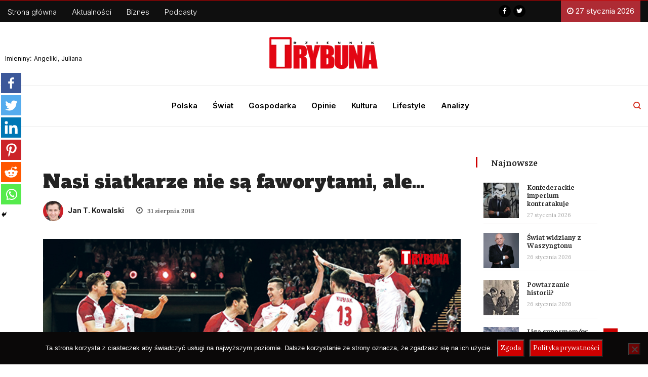

--- FILE ---
content_type: text/html; charset=UTF-8
request_url: https://trybuna.info/sport/nasi-siatkarze-nie-sa-faworytami-ale/
body_size: 26131
content:
<!DOCTYPE html>
<html lang="pl-PL" class="" data-skin="light">
<head>
<meta charset="UTF-8">
<meta name="viewport" content="width=device-width, initial-scale=1, maximum-scale=1">
<script type="text/javascript">function theChampLoadEvent(e){var t=window.onload;if(typeof window.onload!="function"){window.onload=e}else{window.onload=function(){t();e()}}}</script>
<script type="text/javascript">var theChampDefaultLang = 'pl_PL', theChampCloseIconPath = 'https://trybuna.info/wp-content/plugins/super-socializer/images/close.png';</script>
<script>var theChampSiteUrl = 'https://trybuna.info', theChampVerified = 0, theChampEmailPopup = 0, heateorSsMoreSharePopupSearchText = 'Search';</script>
<script> var theChampFBKey = '1080710522539035', theChampFBLang = 'pl_PL', theChampFbLikeMycred = 0, theChampSsga = 0, theChampCommentNotification = 0, theChampHeateorFcmRecentComments = 0, theChampFbIosLogin = 0; </script>
<script> var theChampSharingAjaxUrl = 'https://trybuna.info/wp-admin/admin-ajax.php', heateorSsFbMessengerAPI = 'https://www.facebook.com/dialog/send?app_id=1080710522539035&display=popup&link=%encoded_post_url%&redirect_uri=%encoded_post_url%',heateorSsWhatsappShareAPI = 'web', heateorSsUrlCountFetched = [], heateorSsSharesText = 'Shares', heateorSsShareText = 'Share', theChampPluginIconPath = 'https://trybuna.info/wp-content/plugins/super-socializer/images/logo.png', theChampSaveSharesLocally = 0, theChampHorizontalSharingCountEnable = 0, theChampVerticalSharingCountEnable = 0, theChampSharingOffset = -10, theChampCounterOffset = -10, theChampMobileStickySharingEnabled = 1, heateorSsCopyLinkMessage = "Link copied.";
</script>
<style type="text/css">
.the_champ_button_instagram span.the_champ_svg,a.the_champ_instagram span.the_champ_svg{background:radial-gradient(circle at 30% 107%,#fdf497 0,#fdf497 5%,#fd5949 45%,#d6249f 60%,#285aeb 90%)}
.the_champ_horizontal_sharing .the_champ_svg,.heateor_ss_standard_follow_icons_container .the_champ_svg{
color: #fff;
border-width: 0px;
border-style: solid;
border-color: transparent;
}
.the_champ_horizontal_sharing .theChampTCBackground{
color:#666;
}
.the_champ_horizontal_sharing span.the_champ_svg:hover,.heateor_ss_standard_follow_icons_container span.the_champ_svg:hover{
border-color: transparent;
}
.the_champ_vertical_sharing span.the_champ_svg,.heateor_ss_floating_follow_icons_container span.the_champ_svg{
color: #fff;
border-width: 0px;
border-style: solid;
border-color: transparent;
}
.the_champ_vertical_sharing .theChampTCBackground{
color:#666;
}
.the_champ_vertical_sharing span.the_champ_svg:hover,.heateor_ss_floating_follow_icons_container span.the_champ_svg:hover{
border-color: transparent;
}
@media screen and (max-width:783px){.the_champ_vertical_sharing{display:none!important}}div.heateor_ss_mobile_footer{display:none;}@media screen and (max-width:783px){div.the_champ_bottom_sharing ul.the_champ_sharing_ul i.theChampTCBackground{background-color:white}div.the_champ_bottom_sharing{width:100%!important;left:0!important;}div.the_champ_bottom_sharing a{width:16.666666666667% !important;margin:0!important;padding:0!important;}div.the_champ_bottom_sharing .the_champ_svg{width: 100% !important;}div.the_champ_bottom_sharing div.theChampTotalShareCount{font-size:1em!important;line-height:28px!important}div.the_champ_bottom_sharing div.theChampTotalShareText{font-size:.7em!important;line-height:0px!important}div.heateor_ss_mobile_footer{display:block;height:40px;}.the_champ_bottom_sharing{padding:0!important;display:block!important;width: auto!important;bottom:-2px!important;top: auto!important;}.the_champ_bottom_sharing .the_champ_square_count{line-height: inherit;}.the_champ_bottom_sharing .theChampSharingArrow{display:none;}.the_champ_bottom_sharing .theChampTCBackground{margin-right: 1.1em !important}}div.the_champ_sharing_title{text-align:center}div.the_champ_sharing_ul{width:100%;text-align:center;}div.the_champ_horizontal_sharing div.the_champ_sharing_ul a{float:none;display:inline-block;}</style>
<link href="https://fonts.googleapis.com/css?family=Lora%3Aregular%7COpen+Sans%3Aregular" rel="stylesheet"><meta name='robots' content='index, follow, max-image-preview:large, max-snippet:-1, max-video-preview:-1' />
<!-- This site is optimized with the Yoast SEO plugin v18.9 - https://yoast.com/wordpress/plugins/seo/ -->
<title>Nasi siatkarze nie są faworytami, ale... - Dziennik Trybuna</title>
<link rel="canonical" href="https://trybuna.info/sport/nasi-siatkarze-nie-sa-faworytami-ale/" />
<meta property="og:locale" content="pl_PL" />
<meta property="og:type" content="article" />
<meta property="og:title" content="Nasi siatkarze nie są faworytami, ale... - Dziennik Trybuna" />
<meta property="og:description" content="Już wkrótce nasi siatkarze, po&nbsp;czterech latach zasiadania na&nbsp;tronie, na&nbsp;boiskach w&nbsp;Bułgarii i&nbsp;Włoszech staną do&nbsp;walki w&nbsp;obronie tytułu mistrzów świata. Biało-czerwoni nie&nbsp;będą faworytami turnieju, ale&nbsp;stać ich nawet na&nbsp;zwycięstwo. &nbsp; Opinię tę&nbsp;potwierdza nawet belgijski trener biało-czerwonych Vital Heynen. Jego zdaniem faworytami turnieju w&nbsp;Bułgarii i&nbsp;we&nbsp;Włoszech będą Rosjanie i&nbsp;Amerykanie, a&nbsp;w&nbsp;dalszej kolejności Francuzi i&nbsp;Włosi, lecz&nbsp;gdyby&nbsp;Polacy okazali się od&nbsp;tych zespołów lepsi, aż&nbsp;taką wielką..." />
<meta property="og:url" content="https://trybuna.info/sport/nasi-siatkarze-nie-sa-faworytami-ale/" />
<meta property="og:site_name" content="Dziennik Trybuna" />
<meta property="article:publisher" content="https://www.facebook.com/trybuna.net/" />
<meta property="article:published_time" content="2018-08-31T18:37:04+00:00" />
<meta property="article:modified_time" content="2018-09-01T15:44:25+00:00" />
<meta property="og:image" content="https://i0.wp.com/trybuna.info/wp-content/uploads/2018/08/21_Czolo-2.jpg?fit=680%2C369&#038;ssl=1" />
<meta property="og:image:width" content="680" />
<meta property="og:image:height" content="369" />
<meta property="og:image:type" content="image/jpeg" />
<meta name="twitter:card" content="summary_large_image" />
<meta name="twitter:creator" content="@trybuna_dt" />
<meta name="twitter:site" content="@trybuna_dt" />
<meta name="twitter:label1" content="Napisane przez" />
<meta name="twitter:data1" content="Jan T. Kowalski" />
<meta name="twitter:label2" content="Szacowany czas czytania" />
<meta name="twitter:data2" content="2 minuty" />
<script type="application/ld+json" class="yoast-schema-graph">{"@context":"https://schema.org","@graph":[{"@type":"Organization","@id":"https://trybuna.info/#organization","name":"Dziennik Trybuna","url":"https://trybuna.info/","sameAs":["https://www.facebook.com/trybuna.net/","https://twitter.com/trybuna_dt"],"logo":{"@type":"ImageObject","inLanguage":"pl-PL","@id":"https://trybuna.info/#/schema/logo/image/","url":"http://trybuna.info/wp-content/uploads/2021/08/trybunna-logo.png","contentUrl":"http://trybuna.info/wp-content/uploads/2021/08/trybunna-logo.png","width":600,"height":200,"caption":"Dziennik Trybuna"},"image":{"@id":"https://trybuna.info/#/schema/logo/image/"}},{"@type":"WebSite","@id":"https://trybuna.info/#website","url":"https://trybuna.info/","name":"Dziennik Trybuna","description":"Wiadomości z kraju i ze świata. Informacje gospodarcze. Znajdziesz u nas informacje, wydarzenia, komentarze, opinie.","publisher":{"@id":"https://trybuna.info/#organization"},"potentialAction":[{"@type":"SearchAction","target":{"@type":"EntryPoint","urlTemplate":"https://trybuna.info/?s={search_term_string}"},"query-input":"required name=search_term_string"}],"inLanguage":"pl-PL"},{"@type":"ImageObject","inLanguage":"pl-PL","@id":"https://trybuna.info/sport/nasi-siatkarze-nie-sa-faworytami-ale/#primaryimage","url":"https://trybuna.info/wp-content/uploads/2018/08/21_Czolo-2.jpg","contentUrl":"https://trybuna.info/wp-content/uploads/2018/08/21_Czolo-2.jpg","width":680,"height":369,"caption":"Nasi siatkarze nie są faworytami MŚ 2018"},{"@type":"WebPage","@id":"https://trybuna.info/sport/nasi-siatkarze-nie-sa-faworytami-ale/#webpage","url":"https://trybuna.info/sport/nasi-siatkarze-nie-sa-faworytami-ale/","name":"Nasi siatkarze nie są faworytami, ale... - Dziennik Trybuna","isPartOf":{"@id":"https://trybuna.info/#website"},"primaryImageOfPage":{"@id":"https://trybuna.info/sport/nasi-siatkarze-nie-sa-faworytami-ale/#primaryimage"},"datePublished":"2018-08-31T18:37:04+00:00","dateModified":"2018-09-01T15:44:25+00:00","breadcrumb":{"@id":"https://trybuna.info/sport/nasi-siatkarze-nie-sa-faworytami-ale/#breadcrumb"},"inLanguage":"pl-PL","potentialAction":[{"@type":"ReadAction","target":["https://trybuna.info/sport/nasi-siatkarze-nie-sa-faworytami-ale/"]}]},{"@type":"BreadcrumbList","@id":"https://trybuna.info/sport/nasi-siatkarze-nie-sa-faworytami-ale/#breadcrumb","itemListElement":[{"@type":"ListItem","position":1,"name":"Strona główna","item":"https://trybuna.info/"},{"@type":"ListItem","position":2,"name":"Nasi siatkarze nie są faworytami, ale&#8230;"}]},{"@type":"Article","@id":"https://trybuna.info/sport/nasi-siatkarze-nie-sa-faworytami-ale/#article","isPartOf":{"@id":"https://trybuna.info/sport/nasi-siatkarze-nie-sa-faworytami-ale/#webpage"},"author":{"@id":"https://trybuna.info/#/schema/person/c2dafc73dd7ec69e0b60eb58d28c3faf"},"headline":"Nasi siatkarze nie są faworytami, ale&#8230;","datePublished":"2018-08-31T18:37:04+00:00","dateModified":"2018-09-01T15:44:25+00:00","mainEntityOfPage":{"@id":"https://trybuna.info/sport/nasi-siatkarze-nie-sa-faworytami-ale/#webpage"},"wordCount":448,"commentCount":0,"publisher":{"@id":"https://trybuna.info/#organization"},"image":{"@id":"https://trybuna.info/sport/nasi-siatkarze-nie-sa-faworytami-ale/#primaryimage"},"thumbnailUrl":"https://trybuna.info/wp-content/uploads/2018/08/21_Czolo-2.jpg","keywords":["Aleksander Śliwka","Artur Szalpuk","Bartosz Kurek","Bartosz Kwolek","Damian Schulz","Ferdinando De Giorgi","Jakub Kochanowski","Memoriał Huberta Wagnera","siatkarska reprezentacja Polski","Siatkarskie Mistrzostwa Świata 2018","Stephane Antiga","Tomasz Fornal","Vital Heynen"],"articleSection":["Sport"],"inLanguage":"pl-PL","potentialAction":[{"@type":"CommentAction","name":"Comment","target":["https://trybuna.info/sport/nasi-siatkarze-nie-sa-faworytami-ale/#respond"]}]},{"@type":"Person","@id":"https://trybuna.info/#/schema/person/c2dafc73dd7ec69e0b60eb58d28c3faf","name":"Jan T. Kowalski","image":{"@type":"ImageObject","inLanguage":"pl-PL","@id":"https://trybuna.info/#/schema/person/image/","url":"https://trybuna.info/wp-content/uploads/2022/05/kowalski-96x96.png","contentUrl":"https://trybuna.info/wp-content/uploads/2022/05/kowalski-96x96.png","caption":"Jan T. Kowalski"},"url":"https://trybuna.info/author/jan-t-kowalski/"}]}</script>
<!-- / Yoast SEO plugin. -->
<link rel='dns-prefetch' href='//secure.gravatar.com' />
<link rel='dns-prefetch' href='//www.googletagmanager.com' />
<link rel='dns-prefetch' href='//use.fontawesome.com' />
<link rel='dns-prefetch' href='//fonts.googleapis.com' />
<link rel='dns-prefetch' href='//c0.wp.com' />
<link rel="alternate" type="application/rss+xml" title="Dziennik Trybuna &raquo; Kanał z wpisami" href="https://trybuna.info/feed/" />
<link rel="alternate" type="application/rss+xml" title="Dziennik Trybuna &raquo; Kanał z komentarzami" href="https://trybuna.info/comments/feed/" />
<link rel="alternate" type="application/rss+xml" title="Dziennik Trybuna &raquo; Nasi siatkarze nie są faworytami, ale&#8230; Kanał z komentarzami" href="https://trybuna.info/sport/nasi-siatkarze-nie-sa-faworytami-ale/feed/" />
<link rel='stylesheet' id='wp-block-library-css'  href='https://c0.wp.com/c/5.9.12/wp-includes/css/dist/block-library/style.css' type='text/css' media='all' />
<style id='wp-block-library-inline-css' type='text/css'>
.has-text-align-justify{text-align:justify;}
</style>
<style id='wp-block-library-theme-inline-css' type='text/css'>
/**
* Colors
*/
/**
* Breakpoints & Media Queries
*/
/**
* SCSS Variables.
*
* Please use variables from this sheet to ensure consistency across the UI.
* Don't add to this sheet unless you're pretty sure the value will be reused in many places.
* For example, don't add rules to this sheet that affect block visuals. It's purely for UI.
*/
/**
* Colors
*/
/**
* Fonts & basic variables.
*/
/**
* Grid System.
* https://make.wordpress.org/design/2019/10/31/proposal-a-consistent-spacing-system-for-wordpress/
*/
/**
* Dimensions.
*/
/**
* Shadows.
*/
/**
* Editor widths.
*/
/**
* Block & Editor UI.
*/
/**
* Block paddings.
*/
/**
* React Native specific.
* These variables do not appear to be used anywhere else.
*/
/**
*  Converts a hex value into the rgb equivalent.
*
* @param {string} hex - the hexadecimal value to convert
* @return {string} comma separated rgb values
*/
/**
* Breakpoint mixins
*/
/**
* Long content fade mixin
*
* Creates a fading overlay to signify that the content is longer
* than the space allows.
*/
/**
* Focus styles.
*/
/**
* Applies editor left position to the selector passed as argument
*/
/**
* Styles that are reused verbatim in a few places
*/
/**
* Allows users to opt-out of animations via OS-level preferences.
*/
/**
* Reset default styles for JavaScript UI based pages.
* This is a WP-admin agnostic reset
*/
/**
* Reset the WP Admin page styles for Gutenberg-like pages.
*/
.wp-block-audio figcaption {
color: #555;
font-size: 13px;
text-align: center;
}
.is-dark-theme .wp-block-audio figcaption {
color: rgba(255, 255, 255, 0.65);
}
.wp-block-code > code {
font-family: Menlo, Consolas, monaco, monospace;
color: #1e1e1e;
padding: 0.8em 1em;
border: 1px solid #ddd;
border-radius: 4px;
}
.wp-block-embed figcaption {
color: #555;
font-size: 13px;
text-align: center;
}
.is-dark-theme .wp-block-embed figcaption {
color: rgba(255, 255, 255, 0.65);
}
.blocks-gallery-caption {
color: #555;
font-size: 13px;
text-align: center;
}
.is-dark-theme .blocks-gallery-caption {
color: rgba(255, 255, 255, 0.65);
}
.wp-block-image figcaption {
color: #555;
font-size: 13px;
text-align: center;
}
.is-dark-theme .wp-block-image figcaption {
color: rgba(255, 255, 255, 0.65);
}
.wp-block-pullquote {
border-top: 4px solid currentColor;
border-bottom: 4px solid currentColor;
margin-bottom: 1.75em;
color: currentColor;
}
.wp-block-pullquote cite,
.wp-block-pullquote footer, .wp-block-pullquote__citation {
color: currentColor;
text-transform: uppercase;
font-size: 0.8125em;
font-style: normal;
}
.wp-block-quote {
border-left: 0.25em solid currentColor;
margin: 0 0 1.75em 0;
padding-left: 1em;
}
.wp-block-quote cite,
.wp-block-quote footer {
color: currentColor;
font-size: 0.8125em;
position: relative;
font-style: normal;
}
.wp-block-quote.has-text-align-right {
border-left: none;
border-right: 0.25em solid currentColor;
padding-left: 0;
padding-right: 1em;
}
.wp-block-quote.has-text-align-center {
border: none;
padding-left: 0;
}
.wp-block-quote.is-style-plain, .wp-block-quote.is-style-large, .wp-block-quote.is-large {
border: none;
}
.wp-block-search .wp-block-search__label {
font-weight: bold;
}
.wp-block-group:where(.has-background) {
padding: 1.25em 2.375em;
}
.wp-block-separator {
border: none;
border-bottom: 2px solid currentColor;
margin-left: auto;
margin-right: auto;
opacity: 0.4;
}
.wp-block-separator:not(.is-style-wide):not(.is-style-dots) {
width: 100px;
}
.wp-block-separator.has-background:not(.is-style-dots) {
border-bottom: none;
height: 1px;
}
.wp-block-separator.has-background:not(.is-style-wide):not(.is-style-dots) {
height: 2px;
}
.wp-block-table thead {
border-bottom: 3px solid;
}
.wp-block-table tfoot {
border-top: 3px solid;
}
.wp-block-table td,
.wp-block-table th {
padding: 0.5em;
border: 1px solid;
word-break: normal;
}
.wp-block-table figcaption {
color: #555;
font-size: 13px;
text-align: center;
}
.is-dark-theme .wp-block-table figcaption {
color: rgba(255, 255, 255, 0.65);
}
.wp-block-video figcaption {
color: #555;
font-size: 13px;
text-align: center;
}
.is-dark-theme .wp-block-video figcaption {
color: rgba(255, 255, 255, 0.65);
}
.wp-block-template-part.has-background {
padding: 1.25em 2.375em;
margin-top: 0;
margin-bottom: 0;
}
</style>
<link rel='stylesheet' id='mediaelement-css'  href='https://c0.wp.com/c/5.9.12/wp-includes/js/mediaelement/mediaelementplayer-legacy.min.css' type='text/css' media='all' />
<link rel='stylesheet' id='wp-mediaelement-css'  href='https://c0.wp.com/c/5.9.12/wp-includes/js/mediaelement/wp-mediaelement.css' type='text/css' media='all' />
<style id='global-styles-inline-css' type='text/css'>
body{--wp--preset--color--black: #000000;--wp--preset--color--cyan-bluish-gray: #abb8c3;--wp--preset--color--white: #ffffff;--wp--preset--color--pale-pink: #f78da7;--wp--preset--color--vivid-red: #cf2e2e;--wp--preset--color--luminous-vivid-orange: #ff6900;--wp--preset--color--luminous-vivid-amber: #fcb900;--wp--preset--color--light-green-cyan: #7bdcb5;--wp--preset--color--vivid-green-cyan: #00d084;--wp--preset--color--pale-cyan-blue: #8ed1fc;--wp--preset--color--vivid-cyan-blue: #0693e3;--wp--preset--color--vivid-purple: #9b51e0;--wp--preset--gradient--vivid-cyan-blue-to-vivid-purple: linear-gradient(135deg,rgba(6,147,227,1) 0%,rgb(155,81,224) 100%);--wp--preset--gradient--light-green-cyan-to-vivid-green-cyan: linear-gradient(135deg,rgb(122,220,180) 0%,rgb(0,208,130) 100%);--wp--preset--gradient--luminous-vivid-amber-to-luminous-vivid-orange: linear-gradient(135deg,rgba(252,185,0,1) 0%,rgba(255,105,0,1) 100%);--wp--preset--gradient--luminous-vivid-orange-to-vivid-red: linear-gradient(135deg,rgba(255,105,0,1) 0%,rgb(207,46,46) 100%);--wp--preset--gradient--very-light-gray-to-cyan-bluish-gray: linear-gradient(135deg,rgb(238,238,238) 0%,rgb(169,184,195) 100%);--wp--preset--gradient--cool-to-warm-spectrum: linear-gradient(135deg,rgb(74,234,220) 0%,rgb(151,120,209) 20%,rgb(207,42,186) 40%,rgb(238,44,130) 60%,rgb(251,105,98) 80%,rgb(254,248,76) 100%);--wp--preset--gradient--blush-light-purple: linear-gradient(135deg,rgb(255,206,236) 0%,rgb(152,150,240) 100%);--wp--preset--gradient--blush-bordeaux: linear-gradient(135deg,rgb(254,205,165) 0%,rgb(254,45,45) 50%,rgb(107,0,62) 100%);--wp--preset--gradient--luminous-dusk: linear-gradient(135deg,rgb(255,203,112) 0%,rgb(199,81,192) 50%,rgb(65,88,208) 100%);--wp--preset--gradient--pale-ocean: linear-gradient(135deg,rgb(255,245,203) 0%,rgb(182,227,212) 50%,rgb(51,167,181) 100%);--wp--preset--gradient--electric-grass: linear-gradient(135deg,rgb(202,248,128) 0%,rgb(113,206,126) 100%);--wp--preset--gradient--midnight: linear-gradient(135deg,rgb(2,3,129) 0%,rgb(40,116,252) 100%);--wp--preset--duotone--dark-grayscale: url('#wp-duotone-dark-grayscale');--wp--preset--duotone--grayscale: url('#wp-duotone-grayscale');--wp--preset--duotone--purple-yellow: url('#wp-duotone-purple-yellow');--wp--preset--duotone--blue-red: url('#wp-duotone-blue-red');--wp--preset--duotone--midnight: url('#wp-duotone-midnight');--wp--preset--duotone--magenta-yellow: url('#wp-duotone-magenta-yellow');--wp--preset--duotone--purple-green: url('#wp-duotone-purple-green');--wp--preset--duotone--blue-orange: url('#wp-duotone-blue-orange');--wp--preset--font-size--small: 13px;--wp--preset--font-size--medium: 20px;--wp--preset--font-size--large: 36px;--wp--preset--font-size--x-large: 42px;}.has-black-color{color: var(--wp--preset--color--black) !important;}.has-cyan-bluish-gray-color{color: var(--wp--preset--color--cyan-bluish-gray) !important;}.has-white-color{color: var(--wp--preset--color--white) !important;}.has-pale-pink-color{color: var(--wp--preset--color--pale-pink) !important;}.has-vivid-red-color{color: var(--wp--preset--color--vivid-red) !important;}.has-luminous-vivid-orange-color{color: var(--wp--preset--color--luminous-vivid-orange) !important;}.has-luminous-vivid-amber-color{color: var(--wp--preset--color--luminous-vivid-amber) !important;}.has-light-green-cyan-color{color: var(--wp--preset--color--light-green-cyan) !important;}.has-vivid-green-cyan-color{color: var(--wp--preset--color--vivid-green-cyan) !important;}.has-pale-cyan-blue-color{color: var(--wp--preset--color--pale-cyan-blue) !important;}.has-vivid-cyan-blue-color{color: var(--wp--preset--color--vivid-cyan-blue) !important;}.has-vivid-purple-color{color: var(--wp--preset--color--vivid-purple) !important;}.has-black-background-color{background-color: var(--wp--preset--color--black) !important;}.has-cyan-bluish-gray-background-color{background-color: var(--wp--preset--color--cyan-bluish-gray) !important;}.has-white-background-color{background-color: var(--wp--preset--color--white) !important;}.has-pale-pink-background-color{background-color: var(--wp--preset--color--pale-pink) !important;}.has-vivid-red-background-color{background-color: var(--wp--preset--color--vivid-red) !important;}.has-luminous-vivid-orange-background-color{background-color: var(--wp--preset--color--luminous-vivid-orange) !important;}.has-luminous-vivid-amber-background-color{background-color: var(--wp--preset--color--luminous-vivid-amber) !important;}.has-light-green-cyan-background-color{background-color: var(--wp--preset--color--light-green-cyan) !important;}.has-vivid-green-cyan-background-color{background-color: var(--wp--preset--color--vivid-green-cyan) !important;}.has-pale-cyan-blue-background-color{background-color: var(--wp--preset--color--pale-cyan-blue) !important;}.has-vivid-cyan-blue-background-color{background-color: var(--wp--preset--color--vivid-cyan-blue) !important;}.has-vivid-purple-background-color{background-color: var(--wp--preset--color--vivid-purple) !important;}.has-black-border-color{border-color: var(--wp--preset--color--black) !important;}.has-cyan-bluish-gray-border-color{border-color: var(--wp--preset--color--cyan-bluish-gray) !important;}.has-white-border-color{border-color: var(--wp--preset--color--white) !important;}.has-pale-pink-border-color{border-color: var(--wp--preset--color--pale-pink) !important;}.has-vivid-red-border-color{border-color: var(--wp--preset--color--vivid-red) !important;}.has-luminous-vivid-orange-border-color{border-color: var(--wp--preset--color--luminous-vivid-orange) !important;}.has-luminous-vivid-amber-border-color{border-color: var(--wp--preset--color--luminous-vivid-amber) !important;}.has-light-green-cyan-border-color{border-color: var(--wp--preset--color--light-green-cyan) !important;}.has-vivid-green-cyan-border-color{border-color: var(--wp--preset--color--vivid-green-cyan) !important;}.has-pale-cyan-blue-border-color{border-color: var(--wp--preset--color--pale-cyan-blue) !important;}.has-vivid-cyan-blue-border-color{border-color: var(--wp--preset--color--vivid-cyan-blue) !important;}.has-vivid-purple-border-color{border-color: var(--wp--preset--color--vivid-purple) !important;}.has-vivid-cyan-blue-to-vivid-purple-gradient-background{background: var(--wp--preset--gradient--vivid-cyan-blue-to-vivid-purple) !important;}.has-light-green-cyan-to-vivid-green-cyan-gradient-background{background: var(--wp--preset--gradient--light-green-cyan-to-vivid-green-cyan) !important;}.has-luminous-vivid-amber-to-luminous-vivid-orange-gradient-background{background: var(--wp--preset--gradient--luminous-vivid-amber-to-luminous-vivid-orange) !important;}.has-luminous-vivid-orange-to-vivid-red-gradient-background{background: var(--wp--preset--gradient--luminous-vivid-orange-to-vivid-red) !important;}.has-very-light-gray-to-cyan-bluish-gray-gradient-background{background: var(--wp--preset--gradient--very-light-gray-to-cyan-bluish-gray) !important;}.has-cool-to-warm-spectrum-gradient-background{background: var(--wp--preset--gradient--cool-to-warm-spectrum) !important;}.has-blush-light-purple-gradient-background{background: var(--wp--preset--gradient--blush-light-purple) !important;}.has-blush-bordeaux-gradient-background{background: var(--wp--preset--gradient--blush-bordeaux) !important;}.has-luminous-dusk-gradient-background{background: var(--wp--preset--gradient--luminous-dusk) !important;}.has-pale-ocean-gradient-background{background: var(--wp--preset--gradient--pale-ocean) !important;}.has-electric-grass-gradient-background{background: var(--wp--preset--gradient--electric-grass) !important;}.has-midnight-gradient-background{background: var(--wp--preset--gradient--midnight) !important;}.has-small-font-size{font-size: var(--wp--preset--font-size--small) !important;}.has-medium-font-size{font-size: var(--wp--preset--font-size--medium) !important;}.has-large-font-size{font-size: var(--wp--preset--font-size--large) !important;}.has-x-large-font-size{font-size: var(--wp--preset--font-size--x-large) !important;}
</style>
<!-- <link rel='stylesheet' id='cookie-notice-front-css'  href='https://trybuna.info/wp-content/plugins/cookie-notice/css/front.css?ver=2.5.11' type='text/css' media='all' /> -->
<!-- <link rel='stylesheet' id='ditty-css'  href='https://trybuna.info/wp-content/plugins/ditty-news-ticker/includes/css/ditty.css?ver=3.0.23' type='text/css' media='all' /> -->
<link rel="stylesheet" type="text/css" href="//trybuna.info/wp-content/cache/wpfc-minified/jpznvm40/dxk71.css" media="all"/>
<link rel='stylesheet' id='ditty-fontawesome-css'  href='https://use.fontawesome.com/releases/v5.15.3/css/all.css?ver=5.15.3' type='text/css' media='' />
<!-- <link rel='stylesheet' id='mailerlite_forms.css-css'  href='https://trybuna.info/wp-content/plugins/official-mailerlite-sign-up-forms/assets/css/mailerlite_forms.css?ver=1.5.5' type='text/css' media='all' /> -->
<!-- <link rel='stylesheet' id='wordpress-file-upload-style-css'  href='https://trybuna.info/wp-content/plugins/wp-file-upload/css/wordpress_file_upload_style.css?ver=5.9.12' type='text/css' media='all' /> -->
<!-- <link rel='stylesheet' id='wordpress-file-upload-style-safe-css'  href='https://trybuna.info/wp-content/plugins/wp-file-upload/css/wordpress_file_upload_style_safe.css?ver=5.9.12' type='text/css' media='all' /> -->
<!-- <link rel='stylesheet' id='wordpress-file-upload-adminbar-style-css'  href='https://trybuna.info/wp-content/plugins/wp-file-upload/css/wordpress_file_upload_adminbarstyle.css?ver=5.9.12' type='text/css' media='all' /> -->
<!-- <link rel='stylesheet' id='jquery-ui-css-css'  href='https://trybuna.info/wp-content/plugins/wp-file-upload/vendor/jquery/jquery-ui.min.css?ver=5.9.12' type='text/css' media='all' /> -->
<!-- <link rel='stylesheet' id='jquery-ui-timepicker-addon-css-css'  href='https://trybuna.info/wp-content/plugins/wp-file-upload/vendor/jquery/jquery-ui-timepicker-addon.min.css?ver=5.9.12' type='text/css' media='all' /> -->
<!-- <link rel='stylesheet' id='ppress-frontend-css'  href='https://trybuna.info/wp-content/plugins/wp-user-avatar/assets/css/frontend.css?ver=3.2.12' type='text/css' media='all' /> -->
<!-- <link rel='stylesheet' id='ppress-flatpickr-css'  href='https://trybuna.info/wp-content/plugins/wp-user-avatar/assets/flatpickr/flatpickr.min.css?ver=3.2.12' type='text/css' media='all' /> -->
<!-- <link rel='stylesheet' id='ppress-select2-css'  href='https://trybuna.info/wp-content/plugins/wp-user-avatar/assets/select2/select2.min.css?ver=5.9.12' type='text/css' media='all' /> -->
<!-- <link rel='stylesheet' id='ekit-hf-style-css'  href='https://trybuna.info/wp-content/plugins/ekit-headerfooter/assets/css/ekit-headerfooter.css?ver=1.4.5' type='text/css' media='all' /> -->
<!-- <link rel='stylesheet' id='elementor-icons-css'  href='https://trybuna.info/wp-content/plugins/elementor/assets/lib/eicons/css/elementor-icons.css?ver=5.14.0' type='text/css' media='all' /> -->
<!-- <link rel='stylesheet' id='elementor-frontend-css'  href='https://trybuna.info/wp-content/plugins/elementor/assets/css/frontend.css?ver=3.5.5' type='text/css' media='all' /> -->
<link rel="stylesheet" type="text/css" href="//trybuna.info/wp-content/cache/wpfc-minified/f40n2is8/dxk71.css" media="all"/>
<link rel='stylesheet' id='elementor-post-56011-css'  href='https://trybuna.info/wp-content/uploads/elementor/css/post-56011.css?ver=1747505525' type='text/css' media='all' />
<!-- <link rel='stylesheet' id='elementor-pro-css'  href='https://trybuna.info/wp-content/plugins/pro-elements/assets/css/frontend.css?ver=3.6.4' type='text/css' media='all' /> -->
<!-- <link rel='stylesheet' id='she-header-style-css'  href='https://trybuna.info/wp-content/plugins/sticky-header-effects-for-elementor/assets/css/she-header-style.css?ver=1.4.8' type='text/css' media='all' /> -->
<!-- <link rel='stylesheet' id='elementor-global-css'  href='https://trybuna.info/wp-content/uploads/elementor/css/global.css?ver=1747505741' type='text/css' media='all' /> -->
<link rel="stylesheet" type="text/css" href="//trybuna.info/wp-content/cache/wpfc-minified/g11c6xln/dxk71.css" media="all"/>
<link rel='stylesheet' id='elementor-post-56012-css'  href='https://trybuna.info/wp-content/uploads/elementor/css/post-56012.css?ver=1762042629' type='text/css' media='all' />
<link rel='stylesheet' id='elementor-post-56018-css'  href='https://trybuna.info/wp-content/uploads/elementor/css/post-56018.css?ver=1747505526' type='text/css' media='all' />
<!-- <link rel='stylesheet' id='parent-style-css'  href='https://trybuna.info/wp-content/themes/vinkmag/style.css?ver=5.9.12' type='text/css' media='all' /> -->
<!-- <link rel='stylesheet' id='child-style-css'  href='https://trybuna.info/wp-content/themes/vinkmag-child/style.css?ver=5.9.12' type='text/css' media='all' /> -->
<!-- <link rel='stylesheet' id='recent-posts-widget-with-thumbnails-public-style-css'  href='https://trybuna.info/wp-content/plugins/recent-posts-widget-with-thumbnails/public.css?ver=7.1.1' type='text/css' media='all' /> -->
<!-- <link rel='stylesheet' id='the_champ_frontend_css-css'  href='https://trybuna.info/wp-content/plugins/super-socializer/css/front.css?ver=7.13.35' type='text/css' media='all' /> -->
<link rel="stylesheet" type="text/css" href="//trybuna.info/wp-content/cache/wpfc-minified/laxhlbgk/dxk71.css" media="all"/>
<link rel='stylesheet' id='vinkmag-fonts-css'  href='https://fonts.googleapis.com/css?family=Arimo%3A400%2C400i%2C700%2C700i%7CHeebo%3A400%2C500%2C700%2C800%2C900%7CMerriweather%3A400%2C400i%2C700%2C700i%2C900%2C900i&#038;ver=3.2' type='text/css' media='all' />
<!-- <link rel='stylesheet' id='bootstrap-css'  href='https://trybuna.info/wp-content/themes/vinkmag/assets/css/bootstrap.min.css?ver=3.2' type='text/css' media='all' /> -->
<!-- <link rel='stylesheet' id='font-awesome-css'  href='https://trybuna.info/wp-content/plugins/elementor/assets/lib/font-awesome/css/font-awesome.css?ver=4.7.0' type='text/css' media='all' /> -->
<!-- <link rel='stylesheet' id='animate-css'  href='https://trybuna.info/wp-content/themes/vinkmag/assets/css/animate.css?ver=3.2' type='text/css' media='all' /> -->
<!-- <link rel='stylesheet' id='icofonts-css'  href='https://trybuna.info/wp-content/themes/vinkmag/assets/css/icofonts.css?ver=3.2' type='text/css' media='all' /> -->
<!-- <link rel='stylesheet' id='owlcarousel-css'  href='https://trybuna.info/wp-content/themes/vinkmag/assets/css/owlcarousel.min.css?ver=3.2' type='text/css' media='all' /> -->
<!-- <link rel='stylesheet' id='slick-css'  href='https://trybuna.info/wp-content/themes/vinkmag/assets/css/slick.css?ver=3.2' type='text/css' media='all' /> -->
<!-- <link rel='stylesheet' id='mCustomScrollbar-css'  href='https://trybuna.info/wp-content/themes/vinkmag/assets/css/jquery.mCustomScrollbar.css?ver=3.2' type='text/css' media='all' /> -->
<!-- <link rel='stylesheet' id='magnific-popup-css'  href='https://trybuna.info/wp-content/themes/vinkmag/assets/css/magnific-popup.css?ver=3.2' type='text/css' media='all' /> -->
<!-- <link rel='stylesheet' id='vinkmag-style-css'  href='https://trybuna.info/wp-content/themes/vinkmag/assets/css/style.css?ver=3.2' type='text/css' media='all' /> -->
<link rel="stylesheet" type="text/css" href="//trybuna.info/wp-content/cache/wpfc-minified/7uwgpci8/dxk71.css" media="all"/>
<style id='vinkmag-style-inline-css' type='text/css'>
body{ font-family:"Lora"; }
h1,h2,h3,h4,h5,
.navbar-container .navbar .nav-item a { 
font-family:"Open Sans";font-style: normal;font-weight:400;font-size:18px; 
}
.nav-menu li a,.post-cat,.post-list-item .nav-tabs li a,.ts-social-list li b,
.widgets.ts-social-list-item ul li a b,.footer-social li a,.ts-cat-title span,
.view-link-btn span { 
font-family:"Open Sans";
}
.body-inner-content{
background-color:#ffffff;
background-image: url();
background-repeat: no-repeat;
background-position: top center;
background-size: cover;
}
/* primary background color*/
.top-bar .top-social li.ts-date,
.view-link-btn,
.logo,
.navbar-style1.navbar-container .navbar .nav-item a.active, 
.navbar-style1.navbar-container .nav-search-button,
.ts-title .title-before,
.owl-dots .owl-dot span,
#breaking_slider .owl-nav .owl-prev:hover, #breaking_slider .owl-nav .owl-next:hover,
.navbar-container.navbar-style5 .nav-item a.active:before, 
.navbar-container.navbar-style5 .nav-item a:hover:before,
.navbar-container.navbar-style5 .nav-item a:focus:before,
.ts-newslatter .newsletter-form .ts-submit-btn .btn:hover,
.top-bar .ts-date-item,
.header-middle.v2,
.video-slider .post-video .ts-play-btn,
.top-social li.ts-subscribe,
.ts-title.title-bg .title-text,
.ts-title.title-bg .title-after,
.ts-widget-newsletter,
.ts-widget-newsletter .newsletter-form .btn:hover,
.header-standerd,
.navbar-container.navbar-style2,
.navbar-container.navbar-style2 .navbar,
.navbar-style2.navbar-container .nav-search-button,
.navbar-container.navbar-style3.navbar-dark .nav-item a.active, .navbar-container.navbar-style3.navbar-dark .nav-item a:hover,
.navbar-container.navbar-style3.navbar-dark .nav-item a:focus,
.navbar-standerd.navbar-darks .navbar-style5 .xs-navbar .main-menu > li:hover > a, .navbar-standerd.navbar-darks .navbar-style5 .xs-navbar .main-menu > li.active > a,
.navbar-standerd.navbar-darks .navbar-style5 .xs-navbar .main-menu > li:before,
.single-post-wrapper .post-meta-info li.share-post a i,
.widget-title:before,
.tagcloud a:hover,
blockquote cite:after,
.error-page .error-body a,
.accordion-post-style .card .btn,
.navbar-container.navbar-style1 .navbar-nav > .current-menu-parent,
.widgets-newsletter-form .btn.btn-primary,
.pagination li.active a, .pagination li:hover a,
.blog-navbar .navbar-container .navbar .main-menu .nav-item > a.active,
.blog-navbar .navbar-container.navbar-style5 .main-menu > li.current-menu-item > a:before,
.blog-navbar .navbar-container .navbar .main-menu .nav-item > a:hover,
.btn.btn-primary,
.navbar-standerd.nav-bg-white .navbar-style5 .navbar .main-menu .nav-item > a.active,
.navbar-standerd.nav-bg-white .navbar-style5 .navbar .main-menu > .nav-item > a:hover,
.post-content-loading a:hover,
.instagram-area .follow-btn-area .btn:hover,
.post-list-item .nav-tabs li a::before,
.ts-search-form .vinkmag-serach:before,
.xs-review-overview-list.custom-rat .xs-overview-percentage .data-rat .xs-percentange .percentange_check,
.view-review-list .xs-review-rattting.xs-percentange .percentange_check,
.public-xs-review-box .xs-save-button button,
.featured-tab-item .featured-tab-post > li a.active .post-content,
.featured-tab-item .featured-tab-post > li a.active:before,
.woocommerce ul.products li.product .button,.woocommerce ul.products li.product .added_to_cart,
.post-meta-info .share-post,
.navbar-standerd.navbar-darks .navbar-style5 .ekit-menu-simple>li.current-menu-parent>a,
.navbar-standerd.navbar-darks .navbar-style5 .ekit-menu-simple>li.current-menu-item>a,
.navbar-standerd.navbar-darks .navbar-style5 .ekit-menu-simple>li>a:before,
.woocommerce nav.woocommerce-pagination ul li a:focus, .woocommerce nav.woocommerce-pagination ul li a:hover, .woocommerce nav.woocommerce-pagination ul li span.current,
.woocommerce #respond input#submit.alt, .woocommerce a.button.alt, .woocommerce button.button.alt, .woocommerce input.button.alt,.sponsor-web-link a:hover i, .woocommerce .widget_price_filter .ui-slider .ui-slider-range, .woocommerce span.onsale{
background-color: #ce0000;
}
/* primary color*/
.breaking-title,
.ts-top-nav li a:hover,
.post-title a:hover,
.owl-next,
.owl-prev,
.watch-post .post-list-box .post-title:hover,
a:hover,
.single-post a,
.navbar-container .navbar .nav-item .dropdown-menu .dropdown-item.active, .navbar-container .navbar .nav-item .dropdown-menu .dropdown-item:hover, .navbar-container .navbar .nav-item .dropdown-menu .dropdown-item:focus,
.ts-overlay-style .overlay-post-content .post-meta-info li.active,
.navbar-container.navbar-style5 .nav-item a.active, .navbar-container.navbar-style5 .nav-item a:hover, .navbar-container.navbar-style5 .nav-item a:focus,
.post-meta-info li.active, .post-video .post-video-content .post-meta-info li.active, .navbar-container.navbar-style3 .nav-item a.active, .navbar-container.navbar-style3 .nav-item a:hover, .navbar-container.navbar-style3 .nav-item a:focus, .post-navigation .post-previous:hover span, .post-navigation .post-next:hover span, .breadcrumb li, 
.woocommerce ul.products li.product .price, .woocommerce ul.products li.product .woocommerce-loop-product__title,
.single-post a,
.navbar-container .navbar .main-menu .nav-item .dropdown-menu > li > .dropdown-item:hover{
color: #ce0000;
}
/* primary dark color*/
.top-bar.v2,
.ts-widget-newsletter .newsletter-form .btn,.navbar-container.navbar-style2 .nav-item a.active, .navbar-container.navbar-style2 .nav-item a:hover,
.navbar-container.navbar-style2 .nav-item a:focus,.widgets-newsletter-form .btn.btn-primary:hover, 
.woocommerce ul.products li.product .added_to_cart:hover, .woocommerce #respond input#submit.alt:hover, .woocommerce a.button.alt:hover, .woocommerce button.button.alt:hover, .woocommerce input.button.alt:hover,.woocommerce .widget_price_filter .ui-slider .ui-slider-handle{
background-color: #ce0000;
}
.woocommerce ul.products li.product .woocommerce-loop-product__title:hover{
color: #ce0000;
}
.menu-toggler{
background-color: #ce0000 !important;
}
/* border color*/
.tagcloud a:hover{
border-color:#ce0000;
}
/*--------------- title color----------------*/
.post-title,
.post-title a,
.entry-title,
.entry-title a,
.elementor-widget-wp-widget-archives ul li a,
.recent-posts-widget ul li .post-info,
.ts-title,
.widget-title,
body.single-post .post-title a,
.post-navigation a span,
h1, h2, h3, h4, h5, h6,{
color: #ce0000;
}
/*--------------- for dark theme ----------------*/
.dark-themes .ts-grid-box, .dark-themes .archive .category-layout-1 .ts-grid-box.ts-grid-content,
.dark-themes.archive .category-layout-2 .ts-grid-box.ts-grid-content, 
.dark-themes.archive .category-layout-3 .ts-grid-box.ts-grid-content, 
.dark-themes .vinkmag-masonary-grid .card-columns .card, .dark-themes .post-list-item,
.dark-themes .breadcrumb, .dark-themes .post-content-box .post-content, 
.dark-themes .featured-tab-item .featured-tab-post .post-content,
.dark-themes .ts-breaking-news,
.dark-themes .navbar-style1.navbar-container .navbar,
.dark-themes .ts-tranding-post .slider-indicators .post-content,
.dark-themes .ts-newslatter,
.dark-themes .ts-footer-social-list,
.dark-themes .top-bar,
.dark-themes .input-group-append,
.dark-themes .ts-grid-item-2.ts-grid-content,
.dark-themes .navbar-standerd.navbar-darks .navbar-style5 .xs-navbar{
background: #1f1f1f;
}
.dark-themes .post-title, .dark-themes .post-title a,
.dark-themes .entry-title, .dark-themes .entry-title a,
.dark-themes .elementor-widget-wp-widget-archives ul li a, 
.dark-themes .recent-posts-widget ul li .post-info, .dark-themes .ts-title, 
.dark-themes .widget-title, .dark-themes h1, .dark-themes h2, .dark-themes h3,
.dark-themes h4, .dark-themes h5, .dark-themes h6,
.dark-themes .post-list-item .nav-tabs li a.active,
.dark-themes body.single-post .post-title a,
.dark-themes .post-navigation a span,
.dark-themes .recent-posts-widget ul li .post-info .entry-title a{
color: #ffffff;
}
.dark-themes .single-post-wrapper p, .dark-themes body,
.dark-themes p, 
.dark-themes .widgets ul li a,
.dark-themes .apsc-theme-2 .apsc-each-profile a .apsc-inner-block .apsc-count,
.dark-themes .entry-content ul li, .dark-themes .post-meta-info li.author a,
.dark-themes .breadcrumb li a, .dark-themes .post-content p, 
.dark-themes .tagcloud strong,
.dark-themes .post-meta-info li,
.dark-themes .ts-breaking-news p a{
color: #1f1f1f;
}
</style>
<!-- <link rel='stylesheet' id='vinkmag-blog-css'  href='https://trybuna.info/wp-content/themes/vinkmag/assets/css/blog.css?ver=3.2' type='text/css' media='all' /> -->
<!-- <link rel='stylesheet' id='vinkmag-responsive-css'  href='https://trybuna.info/wp-content/themes/vinkmag/assets/css/responsive.css?ver=3.2' type='text/css' media='all' /> -->
<!-- <link rel='stylesheet' id='vinkmag-gutenberg-custom-css'  href='https://trybuna.info/wp-content/themes/vinkmag/assets/css/gutenberg-custom.css?ver=3.2' type='text/css' media='all' /> -->
<!-- <link rel='stylesheet' id='smartmenus-ekit-css'  href='https://trybuna.info/wp-content/plugins/ekit-headerfooter/elements/widgets/nav-menu/assets/css/smartmenus.css?ver=1.0' type='text/css' media='all' /> -->
<link rel="stylesheet" type="text/css" href="//trybuna.info/wp-content/cache/wpfc-minified/308an5hw/dxk71.css" media="all"/>
<link rel='stylesheet' id='google-fonts-1-css'  href='https://fonts.googleapis.com/css?family=Open+Sans%3A100%2C100italic%2C200%2C200italic%2C300%2C300italic%2C400%2C400italic%2C500%2C500italic%2C600%2C600italic%2C700%2C700italic%2C800%2C800italic%2C900%2C900italic%7CLora%3A100%2C100italic%2C200%2C200italic%2C300%2C300italic%2C400%2C400italic%2C500%2C500italic%2C600%2C600italic%2C700%2C700italic%2C800%2C800italic%2C900%2C900italic%7CInter%3A100%2C100italic%2C200%2C200italic%2C300%2C300italic%2C400%2C400italic%2C500%2C500italic%2C600%2C600italic%2C700%2C700italic%2C800%2C800italic%2C900%2C900italic%7CAlfa+Slab+One%3A100%2C100italic%2C200%2C200italic%2C300%2C300italic%2C400%2C400italic%2C500%2C500italic%2C600%2C600italic%2C700%2C700italic%2C800%2C800italic%2C900%2C900italic%7CFaustina%3A100%2C100italic%2C200%2C200italic%2C300%2C300italic%2C400%2C400italic%2C500%2C500italic%2C600%2C600italic%2C700%2C700italic%2C800%2C800italic%2C900%2C900italic&#038;display=auto&#038;subset=latin-ext&#038;ver=5.9.12' type='text/css' media='all' />
<!-- <link rel='stylesheet' id='elementor-icons-shared-0-css'  href='https://trybuna.info/wp-content/plugins/elementor/assets/lib/font-awesome/css/fontawesome.css?ver=5.15.3' type='text/css' media='all' /> -->
<!-- <link rel='stylesheet' id='elementor-icons-fa-brands-css'  href='https://trybuna.info/wp-content/plugins/elementor/assets/lib/font-awesome/css/brands.css?ver=5.15.3' type='text/css' media='all' /> -->
<link rel="stylesheet" type="text/css" href="//trybuna.info/wp-content/cache/wpfc-minified/qtltrvgo/dxk71.css" media="all"/>
<script type='text/javascript' id='media-video-jwt-bridge-js-extra'>
/* <![CDATA[ */
var videopressAjax = {"ajaxUrl":"https:\/\/trybuna.info\/wp-admin\/admin-ajax.php","bridgeUrl":"https:\/\/trybuna.info\/wp-content\/plugins\/jetpack\/modules\/videopress\/js\/videopress-token-bridge.js"};
/* ]]> */
</script>
<script type='text/javascript' src='https://c0.wp.com/p/jetpack/10.9.3/modules/videopress/js/videopress-token-bridge.js' id='media-video-jwt-bridge-js'></script>
<script type='text/javascript' id='cookie-notice-front-js-before'>
var cnArgs = {"ajaxUrl":"https:\/\/trybuna.info\/wp-admin\/admin-ajax.php","nonce":"34c371e1f7","hideEffect":"fade","position":"bottom","onScroll":false,"onScrollOffset":100,"onClick":false,"cookieName":"cookie_notice_accepted","cookieTime":2592000,"cookieTimeRejected":2592000,"globalCookie":false,"redirection":false,"cache":false,"revokeCookies":false,"revokeCookiesOpt":"automatic"};
</script>
<script type='text/javascript' src='https://trybuna.info/wp-content/plugins/cookie-notice/js/front.js?ver=2.5.11' id='cookie-notice-front-js'></script>
<script type='text/javascript' src='https://c0.wp.com/c/5.9.12/wp-includes/js/jquery/jquery.js' id='jquery-core-js'></script>
<script type='text/javascript' src='https://c0.wp.com/c/5.9.12/wp-includes/js/jquery/jquery-migrate.js' id='jquery-migrate-js'></script>
<script type='text/javascript' id='equal-height-columns-js-extra'>
/* <![CDATA[ */
var equalHeightColumnElements = {"element-groups":{"1":{"selector":".matchheight .grid-item","breakpoint":768},"2":{"selector":".tree .ts-grid-box .ts-post-thumb img","breakpoint":768}}};
/* ]]> */
</script>
<script type='text/javascript' src='https://trybuna.info/wp-content/plugins/equal-height-columns/public/js/equal-height-columns-public.js?ver=1.1.2' id='equal-height-columns-js'></script>
<!--[if lt IE 8]>
<script type='text/javascript' src='https://c0.wp.com/c/5.9.12/wp-includes/js/json2.js' id='json2-js'></script>
<![endif]-->
<script type='text/javascript' src='https://trybuna.info/wp-content/plugins/wp-file-upload/js/wordpress_file_upload_functions.js?ver=5.9.12' id='wordpress_file_upload_script-js'></script>
<script type='text/javascript' src='https://c0.wp.com/c/5.9.12/wp-includes/js/jquery/ui/core.js' id='jquery-ui-core-js'></script>
<script type='text/javascript' src='https://c0.wp.com/c/5.9.12/wp-includes/js/jquery/ui/datepicker.js' id='jquery-ui-datepicker-js'></script>
<script type='text/javascript' id='jquery-ui-datepicker-js-after'>
jQuery(function(jQuery){jQuery.datepicker.setDefaults({"closeText":"Zamknij","currentText":"Dzisiaj","monthNames":["stycze\u0144","luty","marzec","kwiecie\u0144","maj","czerwiec","lipiec","sierpie\u0144","wrzesie\u0144","pa\u017adziernik","listopad","grudzie\u0144"],"monthNamesShort":["sty","lut","mar","kw.","maj","cze","lip","sie","wrz","pa\u017a","lis","gru"],"nextText":"Nast\u0119pny","prevText":"Poprzedni","dayNames":["niedziela","poniedzia\u0142ek","wtorek","\u015broda","czwartek","pi\u0105tek","sobota"],"dayNamesShort":["niedz.","pon.","wt.","\u015br.","czw.","pt.","sob."],"dayNamesMin":["N","P","W","\u015a","C","P","S"],"dateFormat":"d MM yy","firstDay":1,"isRTL":false});});
</script>
<script type='text/javascript' src='https://trybuna.info/wp-content/plugins/wp-file-upload/vendor/jquery/jquery-ui-timepicker-addon.min.js?ver=5.9.12' id='jquery-ui-timepicker-addon-js-js'></script>
<script type='text/javascript' src='https://trybuna.info/wp-content/plugins/wp-user-avatar/assets/flatpickr/flatpickr.min.js?ver=5.9.12' id='ppress-flatpickr-js'></script>
<script type='text/javascript' src='https://trybuna.info/wp-content/plugins/wp-user-avatar/assets/select2/select2.min.js?ver=5.9.12' id='ppress-select2-js'></script>
<script type='text/javascript' src='https://trybuna.info/wp-content/plugins/sticky-header-effects-for-elementor/assets/js/she-header.js?ver=1.4.8' id='she-header-js'></script>
<!-- Google Analytics snippet added by Site Kit -->
<script type='text/javascript' src='https://www.googletagmanager.com/gtag/js?id=UA-213538817-1' id='google_gtagjs-js' async></script>
<script type='text/javascript' id='google_gtagjs-js-after'>
window.dataLayer = window.dataLayer || [];function gtag(){dataLayer.push(arguments);}
gtag('set', 'linker', {"domains":["trybuna.info"]} );
gtag("js", new Date());
gtag("set", "developer_id.dZTNiMT", true);
gtag("config", "UA-213538817-1", {"anonymize_ip":true});
gtag("config", "G-15QYYMJK3W");
</script>
<!-- End Google Analytics snippet added by Site Kit -->
<link rel="https://api.w.org/" href="https://trybuna.info/wp-json/" /><link rel="alternate" type="application/json" href="https://trybuna.info/wp-json/wp/v2/posts/20390" /><link rel="EditURI" type="application/rsd+xml" title="RSD" href="https://trybuna.info/xmlrpc.php?rsd" />
<link rel="wlwmanifest" type="application/wlwmanifest+xml" href="https://trybuna.info/wp-includes/wlwmanifest.xml" /> 
<meta name="generator" content="WordPress 5.9.12" />
<link rel='shortlink' href='https://wp.me/p9HUG6-5iS' />
<link rel="alternate" type="application/json+oembed" href="https://trybuna.info/wp-json/oembed/1.0/embed?url=https%3A%2F%2Ftrybuna.info%2Fsport%2Fnasi-siatkarze-nie-sa-faworytami-ale%2F" />
<link rel="alternate" type="text/xml+oembed" href="https://trybuna.info/wp-json/oembed/1.0/embed?url=https%3A%2F%2Ftrybuna.info%2Fsport%2Fnasi-siatkarze-nie-sa-faworytami-ale%2F&#038;format=xml" />
<!-- GA Google Analytics @ https://m0n.co/ga -->
<script>
(function(i,s,o,g,r,a,m){i['GoogleAnalyticsObject']=r;i[r]=i[r]||function(){
(i[r].q=i[r].q||[]).push(arguments)},i[r].l=1*new Date();a=s.createElement(o),
m=s.getElementsByTagName(o)[0];a.async=1;a.src=g;m.parentNode.insertBefore(a,m)
})(window,document,'script','https://www.google-analytics.com/analytics.js','ga');
ga('create', 'UA-129305122-1', 'auto');
ga('send', 'pageview');
</script>
<meta name="generator" content="Site Kit by Google 1.75.0" /><style type='text/css'>img#wpstats{display:none}</style>
<link rel="icon" href="https://trybuna.info/wp-content/uploads/2021/07/Trybuna_fav_512px-120x120.png" sizes="32x32" />
<link rel="icon" href="https://trybuna.info/wp-content/uploads/2021/07/Trybuna_fav_512px-300x300.png" sizes="192x192" />
<link rel="apple-touch-icon" href="https://trybuna.info/wp-content/uploads/2021/07/Trybuna_fav_512px-300x300.png" />
<meta name="msapplication-TileImage" content="https://trybuna.info/wp-content/uploads/2021/07/Trybuna_fav_512px-300x300.png" />
<!-- <link rel="stylesheet" type="text/css" id="wp-custom-css" href="https://trybuna.info/?custom-css=bada1f9e33" /> --></head>
<body class="post-template-default single single-post postid-20390 single-format-standard wp-custom-logo cookies-not-set ekit-hf-header ekit-hf-footer ekit-hf-template-vinkmag ekit-hf-stylesheet-vinkmag-child body-inner-content box-shadow-enebled sidebar-active light elementor-default elementor-kit-56011">
<div id="preloader" class="hidden">
<div class="spinner">
<div class="double-bounce1"></div>
<div class="double-bounce2"></div>
</div>
<div class="preloader-cancel-btn-wraper">
<a href="" class="btn btn-primary preloader-cancel-btn">
Anuluj wstępne ładowanie			</a>
</div>
</div>
<header id="ekit-header">
<div data-elementor-type="wp-post" data-elementor-id="56012" class="elementor elementor-56012" data-elementor-settings="[]">
<div class="elementor-section-wrap">
<section class="elementor-section elementor-top-section elementor-element elementor-element-a8f89be elementor-section-boxed elementor-section-height-default elementor-section-height-default" data-id="a8f89be" data-element_type="section" data-settings="{&quot;background_background&quot;:&quot;classic&quot;}">
<div class="elementor-container elementor-column-gap-default">
<div class="elementor-column elementor-col-100 elementor-top-column elementor-element elementor-element-e8ccede" data-id="e8ccede" data-element_type="column">
<div class="elementor-widget-wrap elementor-element-populated">
<div class="elementor-element elementor-element-688c583 breakingnews elementor-widget elementor-widget-shortcode" data-id="688c583" data-element_type="widget" data-widget_type="shortcode.default">
<div class="elementor-widget-container">
<div class="elementor-shortcode"></div>
</div>
</div>
</div>
</div>
</div>
</section>
<section class="elementor-section elementor-top-section elementor-element elementor-element-7b9c3b2 elementor-hidden-tablet elementor-hidden-phone elementor-section-boxed elementor-section-height-default elementor-section-height-default" data-id="7b9c3b2" data-element_type="section" data-settings="{&quot;background_background&quot;:&quot;classic&quot;}">
<div class="elementor-container elementor-column-gap-default">
<div class="elementor-column elementor-col-33 elementor-top-column elementor-element elementor-element-34220fe2" data-id="34220fe2" data-element_type="column">
<div class="elementor-widget-wrap elementor-element-populated">
<div class="elementor-element elementor-element-195dc740 elementor-widget elementor-widget-ekit-nav-menu" data-id="195dc740" data-element_type="widget" data-widget_type="ekit-nav-menu.default">
<div class="elementor-widget-container">
<div id="ekit-megamenu-menu-head" class="ekit-menu-container ekit-menu-po-left"><ul id="main-menu" class="ekit-menu ekit-menu-simple ekit-menu-init"><li id="menu-item-68390" class="menu-item menu-item-type-post_type menu-item-object-page menu-item-home menu-item-68390 nav-item"><a href="https://trybuna.info/" class="ekit-menu-nav-link">Strona główna</a></li>
<li id="menu-item-71062" class="menu-item menu-item-type-custom menu-item-object-custom menu-item-71062 nav-item"><a href="/wiadomosci/polska/" class="ekit-menu-nav-link">Aktualności</a></li>
<li id="menu-item-68391" class="menu-item menu-item-type-custom menu-item-object-custom menu-item-68391 nav-item"><a href="/wiadomosci/gospodarka/" class="ekit-menu-nav-link">Biznes</a></li>
<li id="menu-item-68393" class="menu-item menu-item-type-custom menu-item-object-custom menu-item-68393 nav-item"><a href="https://open.spotify.com/show/2fWl9xYZMbj7a0RQApd6dQ?go=1&#038;sp_cid=ec6370e41e2fcf69c9d4e273779552e7&#038;utm_source=embed_player_p&#038;utm_medium=desktop" class="ekit-menu-nav-link">Podcasty</a></li>
</ul>
<div class="nav-identity-panel">
<button class="menu-close" type="button">X</button>
</div>
</div>		</div>
</div>
</div>
</div>
<div class="elementor-column elementor-col-33 elementor-top-column elementor-element elementor-element-5df59a0" data-id="5df59a0" data-element_type="column">
<div class="elementor-widget-wrap elementor-element-populated">
<div class="elementor-element elementor-element-64d3c709 elementor-shape-circle e-grid-align-right elementor-grid-0 elementor-widget elementor-widget-social-icons" data-id="64d3c709" data-element_type="widget" data-widget_type="social-icons.default">
<div class="elementor-widget-container">
<div class="elementor-social-icons-wrapper elementor-grid">
<span class="elementor-grid-item">
<a class="elementor-icon elementor-social-icon elementor-social-icon-facebook-f elementor-repeater-item-bfa6e50" href="https://www.facebook.com/trybuna.net/" target="_blank">
<span class="elementor-screen-only">Facebook-f</span>
<i class="fab fa-facebook-f"></i>					</a>
</span>
<span class="elementor-grid-item">
<a class="elementor-icon elementor-social-icon elementor-social-icon-twitter elementor-repeater-item-762bfb0" href="https://twitter.com/DTrybuna" target="_blank">
<span class="elementor-screen-only">Twitter</span>
<i class="fab fa-twitter"></i>					</a>
</span>
</div>
</div>
</div>
</div>
</div>
<div class="elementor-column elementor-col-33 elementor-top-column elementor-element elementor-element-5fcc5873" data-id="5fcc5873" data-element_type="column" data-settings="{&quot;background_background&quot;:&quot;classic&quot;}">
<div class="elementor-widget-wrap elementor-element-populated">
<div class="elementor-element elementor-element-7b15cd13 elementor-widget elementor-widget-vinazine-date" data-id="7b15cd13" data-element_type="widget" data-widget_type="vinazine-date.default">
<div class="elementor-widget-container">
<div class="vinkmag-date">
<div class="ts-date-item">
<i class="fa fa-clock-o"></i>
27 stycznia 2026            </div>
</div>
</div>
</div>
</div>
</div>
</div>
</section>
<section class="elementor-section elementor-top-section elementor-element elementor-element-2b0d4ec3 elementor-section-boxed elementor-section-height-default elementor-section-height-default" data-id="2b0d4ec3" data-element_type="section" data-settings="{&quot;background_background&quot;:&quot;classic&quot;}">
<div class="elementor-container elementor-column-gap-default">
<div class="elementor-column elementor-col-33 elementor-top-column elementor-element elementor-element-29d6c7a2 elementor-hidden-mobile" data-id="29d6c7a2" data-element_type="column">
<div class="elementor-widget-wrap elementor-element-populated">
<div class="elementor-element elementor-element-942e5f4 elementor-widget elementor-widget-text-editor" data-id="942e5f4" data-element_type="widget" data-widget_type="text-editor.default">
<div class="elementor-widget-container">
<!-- Filtering: On --><script type="text/javascript">
window.addEventListener('scroll', function() {
if (document.body.scrollTop > 100 || document.documentElement.scrollTop > 100) {
document.getElementById("logo-menu").style.visibility = "visible";
} else {
document.getElementById("logo-menu").style.visibility = "hidden";
}
});
</script>				<p><script type="text/javascript" src="https://imienniczek.pl/widget/js" ></script> </p>						</div>
</div>
</div>
</div>
<div class="elementor-column elementor-col-33 elementor-top-column elementor-element elementor-element-6b644d9" data-id="6b644d9" data-element_type="column">
<div class="elementor-widget-wrap elementor-element-populated">
<div class="elementor-element elementor-element-d545a16 elementor-widget elementor-widget-vinazine-logo" data-id="d545a16" data-element_type="widget" data-widget_type="vinazine-logo.default">
<div class="elementor-widget-container">
<div class="vinkmag-widget-logo">
<a href="https://trybuna.info/">
<img src="//trybuna.info/wp-content/uploads/2021/08/trybunna-logo.png" alt="Dziennik Trybuna">
</a>
</div>
</div>
</div>
</div>
</div>
<div class="elementor-column elementor-col-33 elementor-top-column elementor-element elementor-element-1d5c2e7 elementor-hidden-mobile" data-id="1d5c2e7" data-element_type="column">
<div class="elementor-widget-wrap elementor-element-populated">
</div>
</div>
</div>
</section>
<section class="elementor-section elementor-top-section elementor-element elementor-element-fcb3522 she-header-yes elementor-section-boxed elementor-section-height-default elementor-section-height-default" data-id="fcb3522" data-element_type="section" data-settings="{&quot;background_background&quot;:&quot;classic&quot;,&quot;transparent&quot;:&quot;yes&quot;,&quot;transparent_on&quot;:[&quot;desktop&quot;],&quot;scroll_distance&quot;:{&quot;unit&quot;:&quot;px&quot;,&quot;size&quot;:110,&quot;sizes&quot;:[]},&quot;bottom_border&quot;:&quot;yes&quot;,&quot;custom_bottom_border_width&quot;:{&quot;unit&quot;:&quot;px&quot;,&quot;size&quot;:4,&quot;sizes&quot;:[]},&quot;scroll_distance_tablet&quot;:{&quot;unit&quot;:&quot;px&quot;,&quot;size&quot;:&quot;&quot;,&quot;sizes&quot;:[]},&quot;scroll_distance_mobile&quot;:{&quot;unit&quot;:&quot;px&quot;,&quot;size&quot;:&quot;&quot;,&quot;sizes&quot;:[]},&quot;custom_bottom_border_width_tablet&quot;:{&quot;unit&quot;:&quot;px&quot;,&quot;size&quot;:&quot;&quot;,&quot;sizes&quot;:[]},&quot;custom_bottom_border_width_mobile&quot;:{&quot;unit&quot;:&quot;px&quot;,&quot;size&quot;:&quot;&quot;,&quot;sizes&quot;:[]}}">
<div class="elementor-container elementor-column-gap-default">
<div class="elementor-column elementor-col-33 elementor-top-column elementor-element elementor-element-3bdf4052 elementor-hidden-tablet elementor-hidden-mobile" data-id="3bdf4052" data-element_type="column">
<div class="elementor-widget-wrap elementor-element-populated">
<div class="elementor-element elementor-element-6d64506 elementor-hidden-tablet elementor-hidden-mobile elementor-widget elementor-widget-vinazine-logo" data-id="6d64506" data-element_type="widget" id="logo-menu" data-widget_type="vinazine-logo.default">
<div class="elementor-widget-container">
<div class="vinkmag-widget-logo">
<a href="https://trybuna.info/">
<img src="//trybuna.info/wp-content/uploads/2021/08/trybunna-logo.png" alt="Dziennik Trybuna">
</a>
</div>
</div>
</div>
</div>
</div>
<div class="elementor-column elementor-col-33 elementor-top-column elementor-element elementor-element-1186064" data-id="1186064" data-element_type="column">
<div class="elementor-widget-wrap elementor-element-populated">
<div class="elementor-element elementor-element-5c950562 elementor-widget elementor-widget-ekit-nav-menu" data-id="5c950562" data-element_type="widget" data-widget_type="ekit-nav-menu.default">
<div class="elementor-widget-container">
<div id="ekit-megamenu-main-menu" class="ekit-menu-container ekit-menu-po-center"><ul id="main-menu" class="ekit-menu ekit-menu-simple ekit-menu-init"><li id="menu-item-56247" class="menu-item menu-item-type-taxonomy menu-item-object-category menu-item-56247 nav-item"><a href="https://trybuna.info/wiadomosci/polska/" class="ekit-menu-nav-link">Polska</a></li>
<li id="menu-item-56250" class="menu-item menu-item-type-taxonomy menu-item-object-category menu-item-56250 nav-item"><a href="https://trybuna.info/wiadomosci/swiat/" class="ekit-menu-nav-link">Świat</a></li>
<li id="menu-item-56251" class="menu-item menu-item-type-taxonomy menu-item-object-category menu-item-56251 nav-item"><a href="https://trybuna.info/wiadomosci/gospodarka/" class="ekit-menu-nav-link">Gospodarka</a></li>
<li id="menu-item-56249" class="menu-item menu-item-type-taxonomy menu-item-object-category menu-item-56249 nav-item"><a href="https://trybuna.info/wiadomosci/opinie/" class="ekit-menu-nav-link">Opinie</a></li>
<li id="menu-item-56603" class="menu-item menu-item-type-taxonomy menu-item-object-category menu-item-56603 nav-item"><a href="https://trybuna.info/wiadomosci/kultura/" class="ekit-menu-nav-link">Kultura</a></li>
<li id="menu-item-75652" class="menu-item menu-item-type-taxonomy menu-item-object-category menu-item-75652 nav-item"><a href="https://trybuna.info/wiadomosci/lifestyle/" class="ekit-menu-nav-link">Lifestyle</a></li>
<li id="menu-item-102530" class="menu-item menu-item-type-taxonomy menu-item-object-category menu-item-102530 nav-item"><a href="https://trybuna.info/wiadomosci/analizy/" class="ekit-menu-nav-link">Analizy</a></li>
</ul>
<div class="nav-identity-panel">
<button class="menu-close" type="button">X</button>
</div>
</div>		</div>
</div>
</div>
</div>
<div class="elementor-column elementor-col-33 elementor-top-column elementor-element elementor-element-eb3a00c elementor-hidden-tablet elementor-hidden-mobile" data-id="eb3a00c" data-element_type="column">
<div class="elementor-widget-wrap elementor-element-populated">
<div class="elementor-element elementor-element-3f800f3 elementor-widget elementor-widget-vinazine-nav-search" data-id="3f800f3" data-element_type="widget" data-widget_type="vinazine-nav-search.default">
<div class="elementor-widget-container">
<div class="header-search-icon">
<a href="#modal-popup-2" class="navsearch-button nav-search-button xs-modal-popup"><i class="icon icon-search"></i></a>
</div>
<!-- xs modal -->
<div class="zoom-anim-dialog mfp-hide modal-searchPanel ts-search-form" id="modal-popup-2">
<div class="modal-dialog modal-lg">
<div class="modal-content">
<div class="xs-search-panel">
<form  method="get" action="https://trybuna.info/" class="vinkmag-serach">
<div class="input-group">
<input class="form-control text-center" type="search" name="s" placeholder="Wpisz i naciśnij Enter" value="">
<div class="input-group-append">
<span class="nav-search-close-button header-search-btn-toggle d-none" tabindex="0">✕</span>
</div>
</div>
</form>
</div>
</div>
</div>
</div><!-- End xs modal --><!-- end language switcher strart -->
</div>
</div>
</div>
</div>
</div>
</section>
</div>
</div>
</header>
<div class="single-post-container">
<div id="blog-ajax-load-more-container">
<div class="infinty-loadmore-wrap ajax-loader-current-url" data-current-url="https://trybuna.info/sport/nasi-siatkarze-nie-sa-faworytami-ale/">            
<!-- single post start -->
<div id="content" class="post-layout classic-post-layout has-thumbnail">
<div class="container">
<div class="row">
<div class="col-lg-9">
<div class="single-post-wrapper">
<div class="ts-grid-box vinkmag-single content-wrapper">
<div class="entry-header">
<h1 class="post-title lg">Nasi siatkarze nie są faworytami, ale&#8230;</h1>
<ul class="post-meta-info">
<li class="author">
<a href="https://trybuna.info/author/jan-t-kowalski/">
<img alt='' src='https://trybuna.info/wp-content/uploads/2022/05/kowalski-96x96.png' srcset='https://trybuna.info/wp-content/uploads/2022/05/kowalski-192x192.png 2x' class='avatar avatar-96 photo' height='96' width='96' loading='lazy'/>                                                Jan T. Kowalski                    </a>
</li>
<li>
<i class="fa fa-clock-o"></i>
31 sierpnia 2018                </li>
</ul>
</div>                        <div class="post-content-area">
<div class="entry-thumbnail post-media post-image post-featured-image">
<img width="680" height="369" src="https://trybuna.info/wp-content/uploads/2018/08/21_Czolo-2.jpg" class="attachment-full size-full wp-post-image" alt="" srcset="https://trybuna.info/wp-content/uploads/2018/08/21_Czolo-2.jpg 680w, https://trybuna.info/wp-content/uploads/2018/08/21_Czolo-2-300x163.jpg 300w, https://trybuna.info/wp-content/uploads/2018/08/21_Czolo-2-150x81.jpg 150w, https://trybuna.info/wp-content/uploads/2018/08/21_Czolo-2-600x326.jpg 600w" sizes="(max-width: 680px) 100vw, 680px" data-attachment-id="20391" data-permalink="https://trybuna.info/sport/nasi-siatkarze-nie-sa-faworytami-ale/attachment/21_czolo-6/" data-orig-file="https://trybuna.info/wp-content/uploads/2018/08/21_Czolo-2.jpg" data-orig-size="680,369" data-comments-opened="1" data-image-meta="{&quot;aperture&quot;:&quot;0&quot;,&quot;credit&quot;:&quot;&quot;,&quot;camera&quot;:&quot;&quot;,&quot;caption&quot;:&quot;&quot;,&quot;created_timestamp&quot;:&quot;0&quot;,&quot;copyright&quot;:&quot;&quot;,&quot;focal_length&quot;:&quot;0&quot;,&quot;iso&quot;:&quot;0&quot;,&quot;shutter_speed&quot;:&quot;0&quot;,&quot;title&quot;:&quot;&quot;,&quot;orientation&quot;:&quot;1&quot;}" data-image-title="21_Czolo" data-image-description="" data-image-caption="&lt;p&gt;Nasi siatkarze nie są faworytami MŚ 2018&lt;/p&gt;
" data-medium-file="https://trybuna.info/wp-content/uploads/2018/08/21_Czolo-2-300x163.jpg" data-large-file="https://trybuna.info/wp-content/uploads/2018/08/21_Czolo-2.jpg" />                                        <div class="photo-logo" style="position: absolute; top: 20px; right: 20px; width: 100px;"><img src="http://dev.trybuna.info/wp-content/uploads/2022/05/trybunna-logo-1.png" alt="Trybuna"></div>
<div class="photo-title" style="position: absolute; bottom: 20px; right: 20px; color: #000;"></div>
</div>
<p class="text-bg">Nasi siatkarze nie są faworytami MŚ 2018</p>
<article id="post-20390" class=" post-details post-20390 post type-post status-publish format-standard has-post-thumbnail hentry category-sport tag-aleksander-sliwka tag-artur-szalpuk tag-bartosz-kurek tag-bartosz-kwolek tag-damian-schulz tag-ferdinando-de-giorgi tag-jakub-kochanowski tag-memorial-huberta-wagnera tag-siatkarska-reprezentacja-polski tag-siatkarskie-mistrzostwa-swiata-2018 tag-stephane-antiga tag-tomasz-fornal tag-vital-heynen">
<div class="post-body clearfix">
<!-- Article content -->
<div class="entry-content clearfix">
<h4>Już wkrótce nasi siatkarze, po&nbsp;czterech latach zasiadania na&nbsp;tronie, na&nbsp;boiskach w&nbsp;Bułgarii i&nbsp;Włoszech staną do&nbsp;walki w&nbsp;obronie tytułu mistrzów świata. Biało-czerwoni nie&nbsp;będą faworytami turnieju, ale&nbsp;stać ich nawet na&nbsp;zwycięstwo.</h4>
<p>&nbsp;</p>
<p>Opinię tę&nbsp;potwierdza nawet belgijski trener biało-czerwonych Vital Heynen. Jego zdaniem faworytami turnieju w&nbsp;Bułgarii i&nbsp;we&nbsp;Włoszech będą Rosjanie i&nbsp;Amerykanie, a&nbsp;w&nbsp;dalszej kolejności Francuzi i&nbsp;Włosi, lecz&nbsp;gdyby&nbsp;Polacy okazali się od&nbsp;tych zespołów lepsi, aż&nbsp;taką wielką sensacją ich sukces by&nbsp;nie&nbsp;był. Apetyty polskich kibiców na&nbsp;co&nbsp;najmniej medal zaostrzyły sie po&nbsp;Memoriale Huberta Wagnera, w&nbsp;którym&nbsp;biało-czerwoni pokonali w&nbsp;finale Rosję 3:2, a&nbsp;ekipa „Sbornej” to&nbsp;przecież aktualni mistrzowie Europy i&nbsp;triumfatorzy tegorocznej Ligi Narodów. Wcześniej w&nbsp;krakowskiej Tauron Arenie nasi siatkarze wygrali też z&nbsp;wicemistrzami LN Francuzami 3:2&nbsp;i&nbsp;ograli gładko 3:0&nbsp;zespół Kanady, prowadzony dzisiaj przez&nbsp;Stephana Antigę. Te&nbsp;wyniki potwierdzają, że&nbsp;w&nbsp;przededniu rozpoczęcia mistrzostw świata 2018&nbsp;reprezentacja Polski przezwyciężyła kryzys wywołany rządami włoskiego selekcjonera Ferdinando De&nbsp;Giorgiego i&nbsp;pod&nbsp;wodzą jego belgijskiego następcy, Vitala Heynena, ponownie stała się zespołem z&nbsp;najwyższej światowej półki.</p>
<p>Złota drużyna z&nbsp;2014&nbsp;roku stworzona przez&nbsp;francuskiego trenera Stephane’a Antigę zaczęła się rozpadać już rok po&nbsp;zdobyciu mistrzostwa świata. Po&nbsp;odejściu kilku weteranów w&nbsp;kadrze pojawiła się grupa nowych zawodników, jak Grzegorz Łomacz, Damian Wojtaszek czy&nbsp;Mateusz Bieniek, a&nbsp;w&nbsp;erze rządów Heynena Artur Szalpuk, Damian Schulz, Aleksander Śliwka, Bartosz Kwolek, Tomasz Fornal czy&nbsp;Jakub Kochanowski, największa perła wśród graczy młodego pokolenia. Ale&nbsp;mimo tej&nbsp;pokoleniowej wymiany kręgosłup złotej drużyny z&nbsp;2014&nbsp;roku został utrzymany. Heynen w&nbsp;swojej 14-osobowej kadrze na&nbsp;mistrzostwa w&nbsp;Bułgarii i&nbsp;Włoszech ma&nbsp;do&nbsp;dyspozycji pięciu mistrzów świata z&nbsp;2014&nbsp;roku (Drzyzga, Konarski, Nowakowski, Kubiak, Zatorski), pięciu triumfatorów Ligi Światowej z&nbsp;2012&nbsp;roku (Kurek, Konarski, Nowakowski, Kubiak, Zatorski), czterech srebrnych medalistów Pucharu Świata 2011 (Kurek, Nowakowski, Kubiak, Zatorski), pięciu brązowych medalistów ME&nbsp;z&nbsp;2011 (Kurek, Kubiak, Nowakowski, Drzyzga, Zatorski) i&nbsp;tylko&nbsp;dwóch mistrzów Europy z&nbsp;2009&nbsp;roku (Kurek i&nbsp;Nowakowski).</p>
<p>Czy&nbsp;ta&nbsp;mieszanka rutyny z&nbsp;młodością okaże się zabójcza dla rywali, przekonamy się już niebawem. Heynen jest jednak optymistą, bo&nbsp;wyjawił, że&nbsp;bilet do&nbsp;domu zarezerwował na&nbsp;1&nbsp;października, czyli dzień po&nbsp;meczach o&nbsp;złote i&nbsp;brązowe medale. Czyli wierzy, że&nbsp;prowadzona przez&nbsp;niego drużyna znajdzie się w&nbsp;najlepszej czwórce turnieju. To&nbsp;wielce pokrzepiająca wiadomość.</p>
<p>&nbsp;</p>
<div style='clear:both'></div><div  class='the_champ_sharing_container the_champ_horizontal_sharing' data-super-socializer-href="https://trybuna.info/sport/nasi-siatkarze-nie-sa-faworytami-ale/"><div class='the_champ_sharing_title' style="font-weight:bold" ></div><div class="the_champ_sharing_ul"><a class="the_champ_facebook" href="https://www.facebook.com/sharer/sharer.php?u=https%3A%2F%2Ftrybuna.info%2Fsport%2Fnasi-siatkarze-nie-sa-faworytami-ale%2F" title="Facebook" rel="nofollow noopener" target="_blank" style="font-size:24px!important;box-shadow:none;display:inline-block;vertical-align:middle"><span class="the_champ_svg" style="background-color:#3c589a;width:35px;height:35px;display:inline-block;opacity:1;float:left;font-size:24px;box-shadow:none;display:inline-block;font-size:16px;padding:0 4px;vertical-align:middle;background-repeat:repeat;overflow:hidden;padding:0;cursor:pointer;box-sizing:content-box"><svg style="display:block;" focusable="false" aria-hidden="true" xmlns="http://www.w3.org/2000/svg" width="100%" height="100%" viewBox="-5 -5 42 42"><path d="M17.78 27.5V17.008h3.522l.527-4.09h-4.05v-2.61c0-1.182.33-1.99 2.023-1.99h2.166V4.66c-.375-.05-1.66-.16-3.155-.16-3.123 0-5.26 1.905-5.26 5.405v3.016h-3.53v4.09h3.53V27.5h4.223z" fill="#fff"></path></svg></span></a><a class="the_champ_button_twitter" href="https://twitter.com/intent/tweet?via=DTrybuna&text=Nasi%20siatkarze%20nie%20s%C4%85%20faworytami%2C%20ale...&url=https%3A%2F%2Ftrybuna.info%2Fsport%2Fnasi-siatkarze-nie-sa-faworytami-ale%2F" title="Twitter" rel="nofollow noopener" target="_blank" style="font-size:24px!important;box-shadow:none;display:inline-block;vertical-align:middle"><span class="the_champ_svg the_champ_s__default the_champ_s_twitter" style="background-color:#55acee;width:35px;height:35px;display:inline-block;opacity:1;float:left;font-size:24px;box-shadow:none;display:inline-block;font-size:16px;padding:0 4px;vertical-align:middle;background-repeat:repeat;overflow:hidden;padding:0;cursor:pointer;box-sizing:content-box"><svg style="display:block;" focusable="false" aria-hidden="true" xmlns="http://www.w3.org/2000/svg" width="100%" height="100%" viewBox="-4 -4 39 39"><path d="M28 8.557a9.913 9.913 0 0 1-2.828.775 4.93 4.93 0 0 0 2.166-2.725 9.738 9.738 0 0 1-3.13 1.194 4.92 4.92 0 0 0-3.593-1.55 4.924 4.924 0 0 0-4.794 6.049c-4.09-.21-7.72-2.17-10.15-5.15a4.942 4.942 0 0 0-.665 2.477c0 1.71.87 3.214 2.19 4.1a4.968 4.968 0 0 1-2.23-.616v.06c0 2.39 1.7 4.38 3.952 4.83-.414.115-.85.174-1.297.174-.318 0-.626-.03-.928-.086a4.935 4.935 0 0 0 4.6 3.42 9.893 9.893 0 0 1-6.114 2.107c-.398 0-.79-.023-1.175-.068a13.953 13.953 0 0 0 7.55 2.213c9.056 0 14.01-7.507 14.01-14.013 0-.213-.005-.426-.015-.637.96-.695 1.795-1.56 2.455-2.55z" fill="#fff"></path></svg></span></a><a class="the_champ_button_linkedin" href="https://www.linkedin.com/shareArticle?mini=true&url=https%3A%2F%2Ftrybuna.info%2Fsport%2Fnasi-siatkarze-nie-sa-faworytami-ale%2F&title=Nasi%20siatkarze%20nie%20s%C4%85%20faworytami%2C%20ale..." title="Linkedin" rel="nofollow noopener" target="_blank" style="font-size:24px!important;box-shadow:none;display:inline-block;vertical-align:middle"><span class="the_champ_svg the_champ_s__default the_champ_s_linkedin" style="background-color:#0077b5;width:35px;height:35px;display:inline-block;opacity:1;float:left;font-size:24px;box-shadow:none;display:inline-block;font-size:16px;padding:0 4px;vertical-align:middle;background-repeat:repeat;overflow:hidden;padding:0;cursor:pointer;box-sizing:content-box"><svg style="display:block;" focusable="false" aria-hidden="true" xmlns="http://www.w3.org/2000/svg" width="100%" height="100%" viewBox="0 0 32 32"><path d="M6.227 12.61h4.19v13.48h-4.19V12.61zm2.095-6.7a2.43 2.43 0 0 1 0 4.86c-1.344 0-2.428-1.09-2.428-2.43s1.084-2.43 2.428-2.43m4.72 6.7h4.02v1.84h.058c.56-1.058 1.927-2.176 3.965-2.176 4.238 0 5.02 2.792 5.02 6.42v7.395h-4.183v-6.56c0-1.564-.03-3.574-2.178-3.574-2.18 0-2.514 1.7-2.514 3.46v6.668h-4.187V12.61z" fill="#fff"></path></svg></span></a><a class="the_champ_button_pinterest" onclick="javascript:void((function(){var e=document.createElement('script');e.setAttribute('type','text/javascript');e.setAttribute('charset','UTF-8');e.setAttribute('src','//assets.pinterest.com/js/pinmarklet.js?r='+Math.random()*99999999);document.body.appendChild(e)})());" title="Pinterest" rel="nofollow noopener" style="font-size:24px!important;box-shadow:none;display:inline-block;vertical-align:middle"><span class="the_champ_svg the_champ_s__default the_champ_s_pinterest" style="background-color:#cc2329;width:35px;height:35px;display:inline-block;opacity:1;float:left;font-size:24px;box-shadow:none;display:inline-block;font-size:16px;padding:0 4px;vertical-align:middle;background-repeat:repeat;overflow:hidden;padding:0;cursor:pointer;box-sizing:content-box"><svg style="display:block;" focusable="false" aria-hidden="true" xmlns="http://www.w3.org/2000/svg" width="100%" height="100%" viewBox="-2 -2 35 35"><path fill="#fff" d="M16.539 4.5c-6.277 0-9.442 4.5-9.442 8.253 0 2.272.86 4.293 2.705 5.046.303.125.574.005.662-.33.061-.231.205-.816.27-1.06.088-.331.053-.447-.191-.736-.532-.627-.873-1.439-.873-2.591 0-3.338 2.498-6.327 6.505-6.327 3.548 0 5.497 2.168 5.497 5.062 0 3.81-1.686 7.025-4.188 7.025-1.382 0-2.416-1.142-2.085-2.545.397-1.674 1.166-3.48 1.166-4.689 0-1.081-.581-1.983-1.782-1.983-1.413 0-2.548 1.462-2.548 3.419 0 1.247.421 2.091.421 2.091l-1.699 7.199c-.505 2.137-.076 4.755-.039 5.019.021.158.223.196.314.077.13-.17 1.813-2.247 2.384-4.324.162-.587.929-3.631.929-3.631.46.876 1.801 1.646 3.227 1.646 4.247 0 7.128-3.871 7.128-9.053.003-3.918-3.317-7.568-8.361-7.568z"/></svg></span></a><a class="the_champ_button_reddit" href="http://reddit.com/submit?url=https%3A%2F%2Ftrybuna.info%2Fsport%2Fnasi-siatkarze-nie-sa-faworytami-ale%2F&title=Nasi%20siatkarze%20nie%20s%C4%85%20faworytami%2C%20ale..." title="Reddit" rel="nofollow noopener" target="_blank" style="font-size:24px!important;box-shadow:none;display:inline-block;vertical-align:middle"><span class="the_champ_svg the_champ_s__default the_champ_s_reddit" style="background-color:#ff5700;width:35px;height:35px;display:inline-block;opacity:1;float:left;font-size:24px;box-shadow:none;display:inline-block;font-size:16px;padding:0 4px;vertical-align:middle;background-repeat:repeat;overflow:hidden;padding:0;cursor:pointer;box-sizing:content-box"><svg style="display:block;" focusable="false" aria-hidden="true" xmlns="http://www.w3.org/2000/svg" width="100%" height="100%" viewBox="-3.5 -3.5 39 39"><path d="M28.543 15.774a2.953 2.953 0 0 0-2.951-2.949 2.882 2.882 0 0 0-1.9.713 14.075 14.075 0 0 0-6.85-2.044l1.38-4.349 3.768.884a2.452 2.452 0 1 0 .24-1.176l-4.274-1a.6.6 0 0 0-.709.4l-1.659 5.224a14.314 14.314 0 0 0-7.316 2.029 2.908 2.908 0 0 0-1.872-.681 2.942 2.942 0 0 0-1.618 5.4 5.109 5.109 0 0 0-.062.765c0 4.158 5.037 7.541 11.229 7.541s11.22-3.383 11.22-7.541a5.2 5.2 0 0 0-.053-.706 2.963 2.963 0 0 0 1.427-2.51zm-18.008 1.88a1.753 1.753 0 0 1 1.73-1.74 1.73 1.73 0 0 1 1.709 1.74 1.709 1.709 0 0 1-1.709 1.711 1.733 1.733 0 0 1-1.73-1.711zm9.565 4.968a5.573 5.573 0 0 1-4.081 1.272h-.032a5.576 5.576 0 0 1-4.087-1.272.6.6 0 0 1 .844-.854 4.5 4.5 0 0 0 3.238.927h.032a4.5 4.5 0 0 0 3.237-.927.6.6 0 1 1 .844.854zm-.331-3.256a1.726 1.726 0 1 1 1.709-1.712 1.717 1.717 0 0 1-1.712 1.712z" fill="#fff"/></svg></span></a><a class="the_champ_whatsapp" href="https://api.whatsapp.com/send?text=Nasi%20siatkarze%20nie%20s%C4%85%20faworytami%2C%20ale... https%3A%2F%2Ftrybuna.info%2Fsport%2Fnasi-siatkarze-nie-sa-faworytami-ale%2F" title="Whatsapp" rel="nofollow noopener" target="_blank" style="font-size:24px!important;box-shadow:none;display:inline-block;vertical-align:middle"><span class="the_champ_svg" style="background-color:#55eb4c;width:35px;height:35px;display:inline-block;opacity:1;float:left;font-size:24px;box-shadow:none;display:inline-block;font-size:16px;padding:0 4px;vertical-align:middle;background-repeat:repeat;overflow:hidden;padding:0;cursor:pointer;box-sizing:content-box"><svg style="display:block;" focusable="false" aria-hidden="true" xmlns="http://www.w3.org/2000/svg" width="100%" height="100%" viewBox="-6 -5 40 40"><path class="the_champ_svg_stroke the_champ_no_fill" stroke="#fff" stroke-width="2" fill="none" d="M 11.579798566743314 24.396926207859085 A 10 10 0 1 0 6.808479557110079 20.73576436351046"></path><path d="M 7 19 l -1 6 l 6 -1" class="the_champ_no_fill the_champ_svg_stroke" stroke="#fff" stroke-width="2" fill="none"></path><path d="M 10 10 q -1 8 8 11 c 5 -1 0 -6 -1 -3 q -4 -3 -5 -5 c 4 -2 -1 -5 -1 -4" fill="#fff"></path></svg></span></a></div></div><div style='clear:both'></div><div class='the_champ_sharing_container the_champ_vertical_sharing the_champ_hide_sharing the_champ_bottom_sharing' style='width:44px;left: -10px;top: 100px;-webkit-box-shadow:none;box-shadow:none;' data-super-socializer-href="https://trybuna.info/sport/nasi-siatkarze-nie-sa-faworytami-ale/"><div class="the_champ_sharing_ul"><a class="the_champ_facebook" href="https://www.facebook.com/sharer/sharer.php?u=https%3A%2F%2Ftrybuna.info%2Fsport%2Fnasi-siatkarze-nie-sa-faworytami-ale%2F" title="Facebook" rel="nofollow noopener" target="_blank" style="font-size:24px!important;box-shadow:none;display:inline-block;vertical-align:middle"><span class="the_champ_svg" style="background-color:#3c589a;width:40px;height:40px;margin:0;display:inline-block;opacity:1;float:left;font-size:24px;box-shadow:none;display:inline-block;font-size:16px;padding:0 4px;vertical-align:middle;background-repeat:repeat;overflow:hidden;padding:0;cursor:pointer;box-sizing:content-box"><svg style="display:block;" focusable="false" aria-hidden="true" xmlns="http://www.w3.org/2000/svg" width="100%" height="100%" viewBox="-5 -5 42 42"><path d="M17.78 27.5V17.008h3.522l.527-4.09h-4.05v-2.61c0-1.182.33-1.99 2.023-1.99h2.166V4.66c-.375-.05-1.66-.16-3.155-.16-3.123 0-5.26 1.905-5.26 5.405v3.016h-3.53v4.09h3.53V27.5h4.223z" fill="#fff"></path></svg></span></a><a class="the_champ_button_twitter" href="https://twitter.com/intent/tweet?via=DTrybuna&text=Nasi%20siatkarze%20nie%20s%C4%85%20faworytami%2C%20ale...&url=https%3A%2F%2Ftrybuna.info%2Fsport%2Fnasi-siatkarze-nie-sa-faworytami-ale%2F" title="Twitter" rel="nofollow noopener" target="_blank" style="font-size:24px!important;box-shadow:none;display:inline-block;vertical-align:middle"><span class="the_champ_svg the_champ_s__default the_champ_s_twitter" style="background-color:#55acee;width:40px;height:40px;margin:0;display:inline-block;opacity:1;float:left;font-size:24px;box-shadow:none;display:inline-block;font-size:16px;padding:0 4px;vertical-align:middle;background-repeat:repeat;overflow:hidden;padding:0;cursor:pointer;box-sizing:content-box"><svg style="display:block;" focusable="false" aria-hidden="true" xmlns="http://www.w3.org/2000/svg" width="100%" height="100%" viewBox="-4 -4 39 39"><path d="M28 8.557a9.913 9.913 0 0 1-2.828.775 4.93 4.93 0 0 0 2.166-2.725 9.738 9.738 0 0 1-3.13 1.194 4.92 4.92 0 0 0-3.593-1.55 4.924 4.924 0 0 0-4.794 6.049c-4.09-.21-7.72-2.17-10.15-5.15a4.942 4.942 0 0 0-.665 2.477c0 1.71.87 3.214 2.19 4.1a4.968 4.968 0 0 1-2.23-.616v.06c0 2.39 1.7 4.38 3.952 4.83-.414.115-.85.174-1.297.174-.318 0-.626-.03-.928-.086a4.935 4.935 0 0 0 4.6 3.42 9.893 9.893 0 0 1-6.114 2.107c-.398 0-.79-.023-1.175-.068a13.953 13.953 0 0 0 7.55 2.213c9.056 0 14.01-7.507 14.01-14.013 0-.213-.005-.426-.015-.637.96-.695 1.795-1.56 2.455-2.55z" fill="#fff"></path></svg></span></a><a class="the_champ_button_linkedin" href="https://www.linkedin.com/shareArticle?mini=true&url=https%3A%2F%2Ftrybuna.info%2Fsport%2Fnasi-siatkarze-nie-sa-faworytami-ale%2F&title=Nasi%20siatkarze%20nie%20s%C4%85%20faworytami%2C%20ale..." title="Linkedin" rel="nofollow noopener" target="_blank" style="font-size:24px!important;box-shadow:none;display:inline-block;vertical-align:middle"><span class="the_champ_svg the_champ_s__default the_champ_s_linkedin" style="background-color:#0077b5;width:40px;height:40px;margin:0;display:inline-block;opacity:1;float:left;font-size:24px;box-shadow:none;display:inline-block;font-size:16px;padding:0 4px;vertical-align:middle;background-repeat:repeat;overflow:hidden;padding:0;cursor:pointer;box-sizing:content-box"><svg style="display:block;" focusable="false" aria-hidden="true" xmlns="http://www.w3.org/2000/svg" width="100%" height="100%" viewBox="0 0 32 32"><path d="M6.227 12.61h4.19v13.48h-4.19V12.61zm2.095-6.7a2.43 2.43 0 0 1 0 4.86c-1.344 0-2.428-1.09-2.428-2.43s1.084-2.43 2.428-2.43m4.72 6.7h4.02v1.84h.058c.56-1.058 1.927-2.176 3.965-2.176 4.238 0 5.02 2.792 5.02 6.42v7.395h-4.183v-6.56c0-1.564-.03-3.574-2.178-3.574-2.18 0-2.514 1.7-2.514 3.46v6.668h-4.187V12.61z" fill="#fff"></path></svg></span></a><a class="the_champ_button_pinterest" onclick="javascript:void((function(){var e=document.createElement('script');e.setAttribute('type','text/javascript');e.setAttribute('charset','UTF-8');e.setAttribute('src','//assets.pinterest.com/js/pinmarklet.js?r='+Math.random()*99999999);document.body.appendChild(e)})());" title="Pinterest" rel="nofollow noopener" style="font-size:24px!important;box-shadow:none;display:inline-block;vertical-align:middle"><span class="the_champ_svg the_champ_s__default the_champ_s_pinterest" style="background-color:#cc2329;width:40px;height:40px;margin:0;display:inline-block;opacity:1;float:left;font-size:24px;box-shadow:none;display:inline-block;font-size:16px;padding:0 4px;vertical-align:middle;background-repeat:repeat;overflow:hidden;padding:0;cursor:pointer;box-sizing:content-box"><svg style="display:block;" focusable="false" aria-hidden="true" xmlns="http://www.w3.org/2000/svg" width="100%" height="100%" viewBox="-2 -2 35 35"><path fill="#fff" d="M16.539 4.5c-6.277 0-9.442 4.5-9.442 8.253 0 2.272.86 4.293 2.705 5.046.303.125.574.005.662-.33.061-.231.205-.816.27-1.06.088-.331.053-.447-.191-.736-.532-.627-.873-1.439-.873-2.591 0-3.338 2.498-6.327 6.505-6.327 3.548 0 5.497 2.168 5.497 5.062 0 3.81-1.686 7.025-4.188 7.025-1.382 0-2.416-1.142-2.085-2.545.397-1.674 1.166-3.48 1.166-4.689 0-1.081-.581-1.983-1.782-1.983-1.413 0-2.548 1.462-2.548 3.419 0 1.247.421 2.091.421 2.091l-1.699 7.199c-.505 2.137-.076 4.755-.039 5.019.021.158.223.196.314.077.13-.17 1.813-2.247 2.384-4.324.162-.587.929-3.631.929-3.631.46.876 1.801 1.646 3.227 1.646 4.247 0 7.128-3.871 7.128-9.053.003-3.918-3.317-7.568-8.361-7.568z"/></svg></span></a><a class="the_champ_button_reddit" href="http://reddit.com/submit?url=https%3A%2F%2Ftrybuna.info%2Fsport%2Fnasi-siatkarze-nie-sa-faworytami-ale%2F&title=Nasi%20siatkarze%20nie%20s%C4%85%20faworytami%2C%20ale..." title="Reddit" rel="nofollow noopener" target="_blank" style="font-size:24px!important;box-shadow:none;display:inline-block;vertical-align:middle"><span class="the_champ_svg the_champ_s__default the_champ_s_reddit" style="background-color:#ff5700;width:40px;height:40px;margin:0;display:inline-block;opacity:1;float:left;font-size:24px;box-shadow:none;display:inline-block;font-size:16px;padding:0 4px;vertical-align:middle;background-repeat:repeat;overflow:hidden;padding:0;cursor:pointer;box-sizing:content-box"><svg style="display:block;" focusable="false" aria-hidden="true" xmlns="http://www.w3.org/2000/svg" width="100%" height="100%" viewBox="-3.5 -3.5 39 39"><path d="M28.543 15.774a2.953 2.953 0 0 0-2.951-2.949 2.882 2.882 0 0 0-1.9.713 14.075 14.075 0 0 0-6.85-2.044l1.38-4.349 3.768.884a2.452 2.452 0 1 0 .24-1.176l-4.274-1a.6.6 0 0 0-.709.4l-1.659 5.224a14.314 14.314 0 0 0-7.316 2.029 2.908 2.908 0 0 0-1.872-.681 2.942 2.942 0 0 0-1.618 5.4 5.109 5.109 0 0 0-.062.765c0 4.158 5.037 7.541 11.229 7.541s11.22-3.383 11.22-7.541a5.2 5.2 0 0 0-.053-.706 2.963 2.963 0 0 0 1.427-2.51zm-18.008 1.88a1.753 1.753 0 0 1 1.73-1.74 1.73 1.73 0 0 1 1.709 1.74 1.709 1.709 0 0 1-1.709 1.711 1.733 1.733 0 0 1-1.73-1.711zm9.565 4.968a5.573 5.573 0 0 1-4.081 1.272h-.032a5.576 5.576 0 0 1-4.087-1.272.6.6 0 0 1 .844-.854 4.5 4.5 0 0 0 3.238.927h.032a4.5 4.5 0 0 0 3.237-.927.6.6 0 1 1 .844.854zm-.331-3.256a1.726 1.726 0 1 1 1.709-1.712 1.717 1.717 0 0 1-1.712 1.712z" fill="#fff"/></svg></span></a><a class="the_champ_whatsapp" href="https://api.whatsapp.com/send?text=Nasi%20siatkarze%20nie%20s%C4%85%20faworytami%2C%20ale... https%3A%2F%2Ftrybuna.info%2Fsport%2Fnasi-siatkarze-nie-sa-faworytami-ale%2F" title="Whatsapp" rel="nofollow noopener" target="_blank" style="font-size:24px!important;box-shadow:none;display:inline-block;vertical-align:middle"><span class="the_champ_svg" style="background-color:#55eb4c;width:40px;height:40px;margin:0;display:inline-block;opacity:1;float:left;font-size:24px;box-shadow:none;display:inline-block;font-size:16px;padding:0 4px;vertical-align:middle;background-repeat:repeat;overflow:hidden;padding:0;cursor:pointer;box-sizing:content-box"><svg style="display:block;" focusable="false" aria-hidden="true" xmlns="http://www.w3.org/2000/svg" width="100%" height="100%" viewBox="-6 -5 40 40"><path class="the_champ_svg_stroke the_champ_no_fill" stroke="#fff" stroke-width="2" fill="none" d="M 11.579798566743314 24.396926207859085 A 10 10 0 1 0 6.808479557110079 20.73576436351046"></path><path d="M 7 19 l -1 6 l 6 -1" class="the_champ_no_fill the_champ_svg_stroke" stroke="#fff" stroke-width="2" fill="none"></path><path d="M 10 10 q -1 8 8 11 c 5 -1 0 -6 -1 -3 q -4 -3 -5 -5 c 4 -2 -1 -5 -1 -4" fill="#fff"></path></svg></span></a></div></div>		</div> <!-- end entry-content -->
</div> <!-- end post-body -->
</article>                            <!-- tags cloud start -->
<div class="tagcloud mb-30 post-tag-colud">
<strong>Tagi</strong>: <a href="https://trybuna.info/tag/aleksander-sliwka/" rel="tag">Aleksander Śliwka</a> <a href="https://trybuna.info/tag/artur-szalpuk/" rel="tag">Artur Szalpuk</a> <a href="https://trybuna.info/tag/bartosz-kurek/" rel="tag">Bartosz Kurek</a> <a href="https://trybuna.info/tag/bartosz-kwolek/" rel="tag">Bartosz Kwolek</a> <a href="https://trybuna.info/tag/damian-schulz/" rel="tag">Damian Schulz</a> <a href="https://trybuna.info/tag/ferdinando-de-giorgi/" rel="tag">Ferdinando De Giorgi</a> <a href="https://trybuna.info/tag/jakub-kochanowski/" rel="tag">Jakub Kochanowski</a> <a href="https://trybuna.info/tag/memorial-huberta-wagnera/" rel="tag">Memoriał Huberta Wagnera</a> <a href="https://trybuna.info/tag/siatkarska-reprezentacja-polski/" rel="tag">siatkarska reprezentacja Polski</a> <a href="https://trybuna.info/tag/siatkarskie-mistrzostwa-swiata-2018/" rel="tag">Siatkarskie Mistrzostwa Świata 2018</a> <a href="https://trybuna.info/tag/stephane-antiga/" rel="tag">Stephane Antiga</a> <a href="https://trybuna.info/tag/tomasz-fornal/" rel="tag">Tomasz Fornal</a> <a href="https://trybuna.info/tag/vital-heynen/" rel="tag">Vital Heynen</a>  
</div>
<p>
</p>
<!-- tags cloud end -->
<div class="author-box">
<img alt='' src='https://trybuna.info/wp-content/uploads/2022/05/kowalski-96x96.png' srcset='https://trybuna.info/wp-content/uploads/2022/05/kowalski-192x192.png 2x' class='avatar avatar-96 photo' height='96' width='96' loading='lazy'/> 
<div class="author-info">
<h4 class="author-name">Jan T. Kowalski</h4>
<p></p>
</div>
<div class="clearfix"></div>
</div>
<div class="post-navigation clearfix">
<div class="post-previous float-left">
<a href="https://trybuna.info/sport/grad-medali-polskich-paralekkoatletow-w-berlinie/">
<span>Poprzedni</span>
<p>Grad medali polskich paralekkoatletów w Berlinie</p>
</a>
</div>
<div class="post-next float-right">
<a href="https://trybuna.info/sport/hurkacz-w-top-100-rankingu-atp/">
<span>Następny</span>
<p>Hurkacz w Top 100 rankingu ATP</p>
</a>
</div>
</div>
<!-- post navigation end-->
</div>
</div>
<div id="comments" class="comments-form ts-grid-box">
<div id="respond" class="comment-respond">
<h3 id="reply-title" class="comment-reply-title">Zostaw komentarz</h3><p class="must-log-in">musisz być <a href="https://trybuna.info/wp-login.php?redirect_to=https%3A%2F%2Ftrybuna.info%2Fsport%2Fnasi-siatkarze-nie-sa-faworytami-ale%2F">Zalogowany</a> aby dodać komentarz.</p>	</div><!-- #respond -->
</div>
</div>
</div>
<div class="col-lg-3">
<div id="sidebar-right" class="right-sidebar">
<div id="vinkmag_latest_news_widget-3" class="widgets ts-grid-box vinkmag_latest_news_widget"><h4 class="widget-title">Najnowsze</h4>		<div class="recent-posts-widget">
<ul class="list-unstyled clearfix">
<li class="media">
<div class="posts-thumb d-flex mr-3">
<a href="https://trybuna.info/opinie/konfederackie-imperium-kontratakuje/" rel="bookmark" title="Konfederackie imperium kontratakuje"><img width="120" height="120" src="https://trybuna.info/wp-content/uploads/2026/01/pexels-olivers-33225674-120x120.jpg" class="attachment-thumbnail size-thumbnail wp-post-image" alt="" loading="lazy" data-attachment-id="104079" data-permalink="https://trybuna.info/opinie/konfederackie-imperium-kontratakuje/attachment/pexels-olivers-33225674/" data-orig-file="https://trybuna.info/wp-content/uploads/2026/01/pexels-olivers-33225674-scaled.jpg" data-orig-size="2560,1440" data-comments-opened="0" data-image-meta="{&quot;aperture&quot;:&quot;0&quot;,&quot;credit&quot;:&quot;&quot;,&quot;camera&quot;:&quot;&quot;,&quot;caption&quot;:&quot;&quot;,&quot;created_timestamp&quot;:&quot;0&quot;,&quot;copyright&quot;:&quot;&quot;,&quot;focal_length&quot;:&quot;0&quot;,&quot;iso&quot;:&quot;0&quot;,&quot;shutter_speed&quot;:&quot;0&quot;,&quot;title&quot;:&quot;&quot;,&quot;orientation&quot;:&quot;0&quot;}" data-image-title="pexels-olivers-33225674" data-image-description="" data-image-caption="" data-medium-file="https://trybuna.info/wp-content/uploads/2026/01/pexels-olivers-33225674-300x169.jpg" data-large-file="https://trybuna.info/wp-content/uploads/2026/01/pexels-olivers-33225674-1024x576.jpg" /></a>
</div>
<div class="post-info media-body">
<h4 class="entry-title mt-0 mb-1"><a href="https://trybuna.info/opinie/konfederackie-imperium-kontratakuje/" rel="bookmark" title="Konfederackie imperium kontratakuje">Konfederackie imperium kontratakuje</a></h4>
<p class="post-meta"><time class="post-date" datetime="2026-01-27T18:25:03+01:00">27 stycznia 2026</time></p>
</div>
<div class="clearfix"></div>
</li>
<li class="media">
<div class="posts-thumb d-flex mr-3">
<a href="https://trybuna.info/opinie/swiat-widziany-z-waszyngtonu/" rel="bookmark" title="Świat widziany z Waszyngtonu"><img width="120" height="120" src="https://trybuna.info/wp-content/uploads/2026/01/piotrkusznieruk-1-120x120.png" class="attachment-thumbnail size-thumbnail wp-post-image" alt="" loading="lazy" data-attachment-id="104074" data-permalink="https://trybuna.info/opinie/swiat-widziany-z-waszyngtonu/attachment/piotrkusznieruk-1/" data-orig-file="https://trybuna.info/wp-content/uploads/2026/01/piotrkusznieruk-1.png" data-orig-size="1920,1080" data-comments-opened="0" data-image-meta="{&quot;aperture&quot;:&quot;0&quot;,&quot;credit&quot;:&quot;&quot;,&quot;camera&quot;:&quot;&quot;,&quot;caption&quot;:&quot;&quot;,&quot;created_timestamp&quot;:&quot;0&quot;,&quot;copyright&quot;:&quot;&quot;,&quot;focal_length&quot;:&quot;0&quot;,&quot;iso&quot;:&quot;0&quot;,&quot;shutter_speed&quot;:&quot;0&quot;,&quot;title&quot;:&quot;&quot;,&quot;orientation&quot;:&quot;0&quot;}" data-image-title="piotrkusznieruk (1)" data-image-description="" data-image-caption="" data-medium-file="https://trybuna.info/wp-content/uploads/2026/01/piotrkusznieruk-1-300x169.png" data-large-file="https://trybuna.info/wp-content/uploads/2026/01/piotrkusznieruk-1-1024x576.png" /></a>
</div>
<div class="post-info media-body">
<h4 class="entry-title mt-0 mb-1"><a href="https://trybuna.info/opinie/swiat-widziany-z-waszyngtonu/" rel="bookmark" title="Świat widziany z Waszyngtonu">Świat widziany z Waszyngtonu</a></h4>
<p class="post-meta"><time class="post-date" datetime="2026-01-26T21:35:52+01:00">26 stycznia 2026</time></p>
</div>
<div class="clearfix"></div>
</li>
<li class="media">
<div class="posts-thumb d-flex mr-3">
<a href="https://trybuna.info/opinie/powtarzanie-historii/" rel="bookmark" title="Powtarzanie historii?"><img width="120" height="120" src="https://trybuna.info/wp-content/uploads/2026/01/BASA-3K-15-383-1-Hitler_and_Hindenburg_Potsdam_21.03.1933-120x120.jpeg" class="attachment-thumbnail size-thumbnail wp-post-image" alt="" loading="lazy" data-attachment-id="104067" data-permalink="https://trybuna.info/opinie/powtarzanie-historii/attachment/basa-3k-15-383-1-hitler_and_hindenburg_potsdam_21-03-1933/" data-orig-file="https://trybuna.info/wp-content/uploads/2026/01/BASA-3K-15-383-1-Hitler_and_Hindenburg_Potsdam_21.03.1933.jpeg" data-orig-size="2208,1602" data-comments-opened="0" data-image-meta="{&quot;aperture&quot;:&quot;0&quot;,&quot;credit&quot;:&quot;&quot;,&quot;camera&quot;:&quot;&quot;,&quot;caption&quot;:&quot;&quot;,&quot;created_timestamp&quot;:&quot;1603851176&quot;,&quot;copyright&quot;:&quot;&quot;,&quot;focal_length&quot;:&quot;0&quot;,&quot;iso&quot;:&quot;0&quot;,&quot;shutter_speed&quot;:&quot;0&quot;,&quot;title&quot;:&quot;&quot;,&quot;orientation&quot;:&quot;0&quot;}" data-image-title="BASA-3K-15-383-1-Hitler_and_Hindenburg,_Potsdam,_21.03.1933" data-image-description="" data-image-caption="" data-medium-file="https://trybuna.info/wp-content/uploads/2026/01/BASA-3K-15-383-1-Hitler_and_Hindenburg_Potsdam_21.03.1933-300x218.jpeg" data-large-file="https://trybuna.info/wp-content/uploads/2026/01/BASA-3K-15-383-1-Hitler_and_Hindenburg_Potsdam_21.03.1933-1024x743.jpeg" /></a>
</div>
<div class="post-info media-body">
<h4 class="entry-title mt-0 mb-1"><a href="https://trybuna.info/opinie/powtarzanie-historii/" rel="bookmark" title="Powtarzanie historii?">Powtarzanie historii?</a></h4>
<p class="post-meta"><time class="post-date" datetime="2026-01-26T16:05:11+01:00">26 stycznia 2026</time></p>
</div>
<div class="clearfix"></div>
</li>
<li class="media">
<div class="posts-thumb d-flex mr-3">
<a href="https://trybuna.info/opinie/liga-supermemow/" rel="bookmark" title="Liga supermemów"><img width="120" height="120" src="https://trybuna.info/wp-content/uploads/2026/01/G_XtajfWAAAxd3W-120x120.jpg" class="attachment-thumbnail size-thumbnail wp-post-image" alt="" loading="lazy" data-attachment-id="104062" data-permalink="https://trybuna.info/opinie/liga-supermemow/attachment/g_xtajfwaaaxd3w/" data-orig-file="https://trybuna.info/wp-content/uploads/2026/01/G_XtajfWAAAxd3W-scaled.jpg" data-orig-size="2560,1440" data-comments-opened="0" data-image-meta="{&quot;aperture&quot;:&quot;0&quot;,&quot;credit&quot;:&quot;&quot;,&quot;camera&quot;:&quot;&quot;,&quot;caption&quot;:&quot;&quot;,&quot;created_timestamp&quot;:&quot;0&quot;,&quot;copyright&quot;:&quot;&quot;,&quot;focal_length&quot;:&quot;0&quot;,&quot;iso&quot;:&quot;0&quot;,&quot;shutter_speed&quot;:&quot;0&quot;,&quot;title&quot;:&quot;&quot;,&quot;orientation&quot;:&quot;0&quot;}" data-image-title="G_XtajfWAAAxd3W" data-image-description="" data-image-caption="" data-medium-file="https://trybuna.info/wp-content/uploads/2026/01/G_XtajfWAAAxd3W-300x169.jpg" data-large-file="https://trybuna.info/wp-content/uploads/2026/01/G_XtajfWAAAxd3W-1024x576.jpg" /></a>
</div>
<div class="post-info media-body">
<h4 class="entry-title mt-0 mb-1"><a href="https://trybuna.info/opinie/liga-supermemow/" rel="bookmark" title="Liga supermemów">Liga supermemów</a></h4>
<p class="post-meta"><time class="post-date" datetime="2026-01-25T19:44:53+01:00">25 stycznia 2026</time></p>
</div>
<div class="clearfix"></div>
</li>
<li class="media">
<div class="posts-thumb d-flex mr-3">
<a href="https://trybuna.info/swiat/anywhere-but-westminster-wielka-brytania-ogladana-z-boku/" rel="bookmark" title="Anywhere but Westminster. Wielka Brytania oglądana z boku"><img width="120" height="120" src="https://trybuna.info/wp-content/uploads/2026/01/theguardian_screenshot-120x120.png" class="attachment-thumbnail size-thumbnail wp-post-image" alt="" loading="lazy" data-attachment-id="104058" data-permalink="https://trybuna.info/swiat/anywhere-but-westminster-wielka-brytania-ogladana-z-boku/attachment/theguardian_screenshot/" data-orig-file="https://trybuna.info/wp-content/uploads/2026/01/theguardian_screenshot.png" data-orig-size="1304,734" data-comments-opened="0" data-image-meta="{&quot;aperture&quot;:&quot;0&quot;,&quot;credit&quot;:&quot;&quot;,&quot;camera&quot;:&quot;&quot;,&quot;caption&quot;:&quot;&quot;,&quot;created_timestamp&quot;:&quot;0&quot;,&quot;copyright&quot;:&quot;&quot;,&quot;focal_length&quot;:&quot;0&quot;,&quot;iso&quot;:&quot;0&quot;,&quot;shutter_speed&quot;:&quot;0&quot;,&quot;title&quot;:&quot;&quot;,&quot;orientation&quot;:&quot;0&quot;}" data-image-title="theguardian_screenshot" data-image-description="" data-image-caption="" data-medium-file="https://trybuna.info/wp-content/uploads/2026/01/theguardian_screenshot-300x169.png" data-large-file="https://trybuna.info/wp-content/uploads/2026/01/theguardian_screenshot-1024x576.png" /></a>
</div>
<div class="post-info media-body">
<h4 class="entry-title mt-0 mb-1"><a href="https://trybuna.info/swiat/anywhere-but-westminster-wielka-brytania-ogladana-z-boku/" rel="bookmark" title="Anywhere but Westminster. Wielka Brytania oglądana z boku">Anywhere but Westminster. Wielka Brytania oglądana z boku</a></h4>
<p class="post-meta"><time class="post-date" datetime="2026-01-25T19:07:22+01:00">25 stycznia 2026</time></p>
</div>
<div class="clearfix"></div>
</li>
<li class="media">
<div class="posts-thumb d-flex mr-3">
<a href="https://trybuna.info/nauka-i-technologia/ponad-12-mld-chinskich-uzytkownikow-5g/" rel="bookmark" title="Ponad 1,2 mld chińskich użytkowników 5G"><img width="120" height="120" src="https://trybuna.info/wp-content/uploads/2026/01/1768981380385_643-1-120x120.jpg" class="attachment-thumbnail size-thumbnail wp-post-image" alt="" loading="lazy" data-attachment-id="104053" data-permalink="https://trybuna.info/nauka-i-technologia/ponad-12-mld-chinskich-uzytkownikow-5g/attachment/1768981380385_643-1/" data-orig-file="https://trybuna.info/wp-content/uploads/2026/01/1768981380385_643-1.jpg" data-orig-size="600,338" data-comments-opened="0" data-image-meta="{&quot;aperture&quot;:&quot;0&quot;,&quot;credit&quot;:&quot;&quot;,&quot;camera&quot;:&quot;&quot;,&quot;caption&quot;:&quot;&quot;,&quot;created_timestamp&quot;:&quot;0&quot;,&quot;copyright&quot;:&quot;&quot;,&quot;focal_length&quot;:&quot;0&quot;,&quot;iso&quot;:&quot;0&quot;,&quot;shutter_speed&quot;:&quot;0&quot;,&quot;title&quot;:&quot;&quot;,&quot;orientation&quot;:&quot;1&quot;}" data-image-title="1768981380385_643-1" data-image-description="" data-image-caption="" data-medium-file="https://trybuna.info/wp-content/uploads/2026/01/1768981380385_643-1-300x169.jpg" data-large-file="https://trybuna.info/wp-content/uploads/2026/01/1768981380385_643-1.jpg" /></a>
</div>
<div class="post-info media-body">
<h4 class="entry-title mt-0 mb-1"><a href="https://trybuna.info/nauka-i-technologia/ponad-12-mld-chinskich-uzytkownikow-5g/" rel="bookmark" title="Ponad 1,2 mld chińskich użytkowników 5G">Ponad 1,2 mld chińskich użytkowników 5G</a></h4>
<p class="post-meta"><time class="post-date" datetime="2026-01-25T15:03:17+01:00">25 stycznia 2026</time></p>
</div>
<div class="clearfix"></div>
</li>
<li class="media">
<div class="posts-thumb d-flex mr-3">
<a href="https://trybuna.info/opinie/marszalek-z-teleturnieju/" rel="bookmark" title="Marszałek z teleturnieju"><img width="120" height="120" src="https://trybuna.info/wp-content/uploads/2026/01/gadzinowski-flaczki-1536x864-1-1-120x120.jpg" class="attachment-thumbnail size-thumbnail wp-post-image" alt="" loading="lazy" data-attachment-id="104050" data-permalink="https://trybuna.info/opinie/marszalek-z-teleturnieju/attachment/gadzinowski-flaczki-1536x864-1-1-5/" data-orig-file="https://trybuna.info/wp-content/uploads/2026/01/gadzinowski-flaczki-1536x864-1-1.jpg" data-orig-size="1536,864" data-comments-opened="0" data-image-meta="{&quot;aperture&quot;:&quot;0&quot;,&quot;credit&quot;:&quot;&quot;,&quot;camera&quot;:&quot;&quot;,&quot;caption&quot;:&quot;&quot;,&quot;created_timestamp&quot;:&quot;0&quot;,&quot;copyright&quot;:&quot;&quot;,&quot;focal_length&quot;:&quot;0&quot;,&quot;iso&quot;:&quot;0&quot;,&quot;shutter_speed&quot;:&quot;0&quot;,&quot;title&quot;:&quot;&quot;,&quot;orientation&quot;:&quot;0&quot;}" data-image-title="gadzinowski-flaczki-1536&#215;864-1 (1)" data-image-description="" data-image-caption="" data-medium-file="https://trybuna.info/wp-content/uploads/2026/01/gadzinowski-flaczki-1536x864-1-1-300x169.jpg" data-large-file="https://trybuna.info/wp-content/uploads/2026/01/gadzinowski-flaczki-1536x864-1-1-1024x576.jpg" /></a>
</div>
<div class="post-info media-body">
<h4 class="entry-title mt-0 mb-1"><a href="https://trybuna.info/opinie/marszalek-z-teleturnieju/" rel="bookmark" title="Marszałek z teleturnieju">Marszałek z teleturnieju</a></h4>
<p class="post-meta"><time class="post-date" datetime="2026-01-25T14:51:12+01:00">25 stycznia 2026</time></p>
</div>
<div class="clearfix"></div>
</li>
<li class="media">
<div class="posts-thumb d-flex mr-3">
<a href="https://trybuna.info/opinie/musk-czy-mozg-kto-za-przewodnika/" rel="bookmark" title="Musk czy mózg. Kto za przewodnika?"><img width="120" height="120" src="https://trybuna.info/wp-content/uploads/2026/01/elonmusk_okladka-120x120.png" class="attachment-thumbnail size-thumbnail wp-post-image" alt="" loading="lazy" data-attachment-id="104046" data-permalink="https://trybuna.info/opinie/musk-czy-mozg-kto-za-przewodnika/attachment/elonmusk_okladka/" data-orig-file="https://trybuna.info/wp-content/uploads/2026/01/elonmusk_okladka.png" data-orig-size="1248,702" data-comments-opened="0" data-image-meta="{&quot;aperture&quot;:&quot;0&quot;,&quot;credit&quot;:&quot;&quot;,&quot;camera&quot;:&quot;&quot;,&quot;caption&quot;:&quot;&quot;,&quot;created_timestamp&quot;:&quot;0&quot;,&quot;copyright&quot;:&quot;&quot;,&quot;focal_length&quot;:&quot;0&quot;,&quot;iso&quot;:&quot;0&quot;,&quot;shutter_speed&quot;:&quot;0&quot;,&quot;title&quot;:&quot;&quot;,&quot;orientation&quot;:&quot;0&quot;}" data-image-title="elonmusk_okladka" data-image-description="" data-image-caption="" data-medium-file="https://trybuna.info/wp-content/uploads/2026/01/elonmusk_okladka-300x169.png" data-large-file="https://trybuna.info/wp-content/uploads/2026/01/elonmusk_okladka-1024x576.png" /></a>
</div>
<div class="post-info media-body">
<h4 class="entry-title mt-0 mb-1"><a href="https://trybuna.info/opinie/musk-czy-mozg-kto-za-przewodnika/" rel="bookmark" title="Musk czy mózg. Kto za przewodnika?">Musk czy mózg. Kto za przewodnika?</a></h4>
<p class="post-meta"><time class="post-date" datetime="2026-01-24T13:29:52+01:00">24 stycznia 2026</time></p>
</div>
<div class="clearfix"></div>
</li>
<li class="media">
<div class="posts-thumb d-flex mr-3">
<a href="https://trybuna.info/opinie/swiat-wstrzasniety-i-zmieszany/" rel="bookmark" title="Świat wstrząśnięty i zmieszany"><img width="120" height="120" src="https://trybuna.info/wp-content/uploads/2026/01/z_zaborowski-1-1-120x120.jpg" class="attachment-thumbnail size-thumbnail wp-post-image" alt="" loading="lazy" data-attachment-id="104043" data-permalink="https://trybuna.info/opinie/swiat-wstrzasniety-i-zmieszany/attachment/z_zaborowski-1-2/" data-orig-file="https://trybuna.info/wp-content/uploads/2026/01/z_zaborowski-1-1.jpg" data-orig-size="1536,863" data-comments-opened="0" data-image-meta="{&quot;aperture&quot;:&quot;0&quot;,&quot;credit&quot;:&quot;&quot;,&quot;camera&quot;:&quot;&quot;,&quot;caption&quot;:&quot;&quot;,&quot;created_timestamp&quot;:&quot;0&quot;,&quot;copyright&quot;:&quot;&quot;,&quot;focal_length&quot;:&quot;0&quot;,&quot;iso&quot;:&quot;0&quot;,&quot;shutter_speed&quot;:&quot;0&quot;,&quot;title&quot;:&quot;&quot;,&quot;orientation&quot;:&quot;0&quot;}" data-image-title="z_zaborowski (1)" data-image-description="" data-image-caption="" data-medium-file="https://trybuna.info/wp-content/uploads/2026/01/z_zaborowski-1-1-300x169.jpg" data-large-file="https://trybuna.info/wp-content/uploads/2026/01/z_zaborowski-1-1-1024x575.jpg" /></a>
</div>
<div class="post-info media-body">
<h4 class="entry-title mt-0 mb-1"><a href="https://trybuna.info/opinie/swiat-wstrzasniety-i-zmieszany/" rel="bookmark" title="Świat wstrząśnięty i zmieszany">Świat wstrząśnięty i zmieszany</a></h4>
<p class="post-meta"><time class="post-date" datetime="2026-01-23T17:45:52+01:00">23 stycznia 2026</time></p>
</div>
<div class="clearfix"></div>
</li>
<li class="media">
<div class="posts-thumb d-flex mr-3">
<a href="https://trybuna.info/opinie/ulga-zamiast-strategii/" rel="bookmark" title="Ulga zamiast strategii"><img width="120" height="120" src="https://trybuna.info/wp-content/uploads/2026/01/ueusa-120x120.png" class="attachment-thumbnail size-thumbnail wp-post-image" alt="" loading="lazy" data-attachment-id="104040" data-permalink="https://trybuna.info/opinie/ulga-zamiast-strategii/attachment/ueusa/" data-orig-file="https://trybuna.info/wp-content/uploads/2026/01/ueusa.png" data-orig-size="1536,864" data-comments-opened="0" data-image-meta="{&quot;aperture&quot;:&quot;0&quot;,&quot;credit&quot;:&quot;&quot;,&quot;camera&quot;:&quot;&quot;,&quot;caption&quot;:&quot;&quot;,&quot;created_timestamp&quot;:&quot;0&quot;,&quot;copyright&quot;:&quot;&quot;,&quot;focal_length&quot;:&quot;0&quot;,&quot;iso&quot;:&quot;0&quot;,&quot;shutter_speed&quot;:&quot;0&quot;,&quot;title&quot;:&quot;&quot;,&quot;orientation&quot;:&quot;0&quot;}" data-image-title="ueusa" data-image-description="" data-image-caption="" data-medium-file="https://trybuna.info/wp-content/uploads/2026/01/ueusa-300x169.png" data-large-file="https://trybuna.info/wp-content/uploads/2026/01/ueusa-1024x576.png" /></a>
</div>
<div class="post-info media-body">
<h4 class="entry-title mt-0 mb-1"><a href="https://trybuna.info/opinie/ulga-zamiast-strategii/" rel="bookmark" title="Ulga zamiast strategii">Ulga zamiast strategii</a></h4>
<p class="post-meta"><time class="post-date" datetime="2026-01-23T17:39:52+01:00">23 stycznia 2026</time></p>
</div>
<div class="clearfix"></div>
</li>
</ul>
</div>
</div></div>
</div>
</div>
</div>
</div>        </div>
<div class="blog-ajax-load-more-trigger" data-max-posts="10" data-next-post-url="https://trybuna.info/sport/grad-medali-polskich-paralekkoatletow-w-berlinie/" data-content-loaded="no" data-current-post-number="1">
<i class="fa fa-spinner fa-spin"></i>
</div>
</div>
</div>

<footer id="ekit-footer">
<div class='footer-width-fixer'>		<div data-elementor-type="wp-post" data-elementor-id="56018" class="elementor elementor-56018" data-elementor-settings="[]">
<div class="elementor-section-wrap">
<section class="elementor-section elementor-top-section elementor-element elementor-element-6f773d9 footerallbig elementor-section-boxed elementor-section-height-default elementor-section-height-default" data-id="6f773d9" data-element_type="section" data-settings="{&quot;background_background&quot;:&quot;classic&quot;}">
<div class="elementor-container elementor-column-gap-default">
<div class="elementor-column elementor-col-100 elementor-top-column elementor-element elementor-element-c394927 footerall" data-id="c394927" data-element_type="column">
<div class="elementor-widget-wrap elementor-element-populated">
<section class="elementor-section elementor-inner-section elementor-element elementor-element-72a415b elementor-section-boxed elementor-section-height-default elementor-section-height-default" data-id="72a415b" data-element_type="section">
<div class="elementor-container elementor-column-gap-default">
<div class="elementor-column elementor-col-33 elementor-inner-column elementor-element elementor-element-3d41c11" data-id="3d41c11" data-element_type="column">
<div class="elementor-widget-wrap elementor-element-populated">
<div class="elementor-element elementor-element-eabf2f4 elementor-widget elementor-widget-vinazine-logo" data-id="eabf2f4" data-element_type="widget" data-widget_type="vinazine-logo.default">
<div class="elementor-widget-container">
<div class="vinkmag-widget-logo">
<a href="https://trybuna.info/">
<img src="//trybuna.info/wp-content/uploads/2021/08/trybunna-logo-light.png" alt="Dziennik Trybuna">
</a>
</div>
</div>
</div>
</div>
</div>
<div class="elementor-column elementor-col-33 elementor-inner-column elementor-element elementor-element-32bfe5e" data-id="32bfe5e" data-element_type="column">
<div class="elementor-widget-wrap elementor-element-populated">
<div class="elementor-element elementor-element-1a6bb9a elementor-widget elementor-widget-heading" data-id="1a6bb9a" data-element_type="widget" data-widget_type="heading.default">
<div class="elementor-widget-container">
<h2 class="elementor-heading-title elementor-size-default">Informacje Prawne</h2>		</div>
</div>
<div class="elementor-element elementor-element-7cfe4f0 elementor-widget elementor-widget-text-editor" data-id="7cfe4f0" data-element_type="widget" data-widget_type="text-editor.default">
<div class="elementor-widget-container">
<p><a href="https://trybuna.info/polityka-prywatnosci">Polityka prywatności</a><br /><a href="https://trybuna.info/regulamin">Regulaminy</a><br /><a href="https://trybuna.info/o-nas">Redakcja</a></p>						</div>
</div>
</div>
</div>
<div class="elementor-column elementor-col-33 elementor-inner-column elementor-element elementor-element-389ac7d xs-left" data-id="389ac7d" data-element_type="column">
<div class="elementor-widget-wrap elementor-element-populated">
<div class="elementor-element elementor-element-55ec650 elementor-shape-circle e-grid-align-right xs-center e-grid-align-mobile-center elementor-grid-0 elementor-widget elementor-widget-social-icons" data-id="55ec650" data-element_type="widget" data-widget_type="social-icons.default">
<div class="elementor-widget-container">
<div class="elementor-social-icons-wrapper elementor-grid">
<span class="elementor-grid-item">
<a class="elementor-icon elementor-social-icon elementor-social-icon-facebook-f elementor-animation-shrink elementor-repeater-item-9a3a8a3" href="https://www.facebook.com/trybuna.net/videos/%20" target="_blank">
<span class="elementor-screen-only">Facebook-f</span>
<i class="fab fa-facebook-f"></i>					</a>
</span>
<span class="elementor-grid-item">
<a class="elementor-icon elementor-social-icon elementor-social-icon-twitter elementor-animation-shrink elementor-repeater-item-633cab2" href="https://twitter.com/DTrybuna" target="_blank">
<span class="elementor-screen-only">Twitter</span>
<i class="fab fa-twitter"></i>					</a>
</span>
</div>
</div>
</div>
</div>
</div>
</div>
</section>
</div>
</div>
</div>
</section>
<section class="elementor-section elementor-top-section elementor-element elementor-element-ae727db copyright-sec elementor-section-boxed elementor-section-height-default elementor-section-height-default" data-id="ae727db" data-element_type="section" data-settings="{&quot;background_background&quot;:&quot;classic&quot;}">
<div class="elementor-container elementor-column-gap-default">
<div class="elementor-column elementor-col-100 elementor-top-column elementor-element elementor-element-7242c87" data-id="7242c87" data-element_type="column">
<div class="elementor-widget-wrap elementor-element-populated">
<div class="elementor-element elementor-element-5a3e990 copyright-text  white  xs-center elementor-widget elementor-widget-text-editor" data-id="5a3e990" data-element_type="widget" data-widget_type="text-editor.default">
<div class="elementor-widget-container">
<p>© 2022&nbsp;Dziennik Trybuna. Wszystkie prawa zastrzeżone.</p>						</div>
</div>
</div>
</div>
</div>
</section>
</div>
</div>
</div>		</footer>
<div style="display:none">
<div class="grofile-hash-map-22d50252297d1ea1d576abb9b12bbb61">
</div>
</div>
<script>
jQuery(document).ready(function ($) {
"use strict";
var id = '20390';
$.get('https://trybuna.info/wp-json/vinkmag/v1' + '/visitortrack/' + id);
});
</script>
<div id="fb-root"></div>
<!-- <link rel='stylesheet' id='e-animations-css'  href='https://trybuna.info/wp-content/plugins/elementor/assets/lib/animations/animations.min.css?ver=3.5.5' type='text/css' media='all' /> -->
<link rel="stylesheet" type="text/css" href="//trybuna.info/wp-content/cache/wpfc-minified/21s4qx7u/fgft7.css" media="all"/>
<script type='text/javascript' src='https://c0.wp.com/c/5.9.12/wp-includes/js/jquery/ui/mouse.js' id='jquery-ui-mouse-js'></script>
<script type='text/javascript' src='https://c0.wp.com/c/5.9.12/wp-includes/js/jquery/ui/slider.js' id='jquery-ui-slider-js'></script>
<script type='text/javascript' id='ppress-frontend-script-js-extra'>
/* <![CDATA[ */
var pp_ajax_form = {"ajaxurl":"https:\/\/trybuna.info\/wp-admin\/admin-ajax.php","confirm_delete":"Are you sure?","deleting_text":"Deleting...","deleting_error":"An error occurred. Please try again.","nonce":"88b55fe71b","disable_ajax_form":"false"};
/* ]]> */
</script>
<script type='text/javascript' src='https://trybuna.info/wp-content/plugins/wp-user-avatar/assets/js/frontend.js?ver=3.2.12' id='ppress-frontend-script-js'></script>
<script type='text/javascript' src='https://trybuna.info/wp-content/plugins/ekit-headerfooter/elements/widgets/nav-menu/assets/js/jquery.easing.js?ver=5.9.12' id='easing-js'></script>
<script type='text/javascript' src='https://trybuna.info/wp-content/plugins/pro-elements/assets/lib/smartmenus/jquery.smartmenus.js?ver=1.0.1' id='smartmenus-js'></script>
<script type='text/javascript' src='https://trybuna.info/wp-content/plugins/ekit-headerfooter/elements/widgets/nav-menu/assets/js/menu-script.js?ver=5.9.12' id='smartmenus-script-js'></script>
<script type='text/javascript' src='https://secure.gravatar.com/js/gprofiles.js?ver=202605' id='grofiles-cards-js'></script>
<script type='text/javascript' id='wpgroho-js-extra'>
/* <![CDATA[ */
var WPGroHo = {"my_hash":""};
/* ]]> */
</script>
<script type='text/javascript' src='https://c0.wp.com/p/jetpack/10.9.3/modules/wpgroho.js' id='wpgroho-js'></script>
<script type='text/javascript' src='https://trybuna.info/wp-content/plugins/official-mailerlite-sign-up-forms/assets/js/jquery.validate.min.js?ver=5.9.12' id='jquery-validation-plugin-js'></script>
<script type='text/javascript' src='https://trybuna.info/wp-content/plugins/super-socializer/js/front/social_login/general.js?ver=7.13.35' id='the_champ_ss_general_scripts-js'></script>
<script type='text/javascript' src='https://trybuna.info/wp-content/plugins/super-socializer/js/front/facebook/sdk.js?ver=7.13.35' id='the_champ_fb_sdk-js'></script>
<script type='text/javascript' src='https://trybuna.info/wp-content/plugins/super-socializer/js/front/sharing/sharing.js?ver=7.13.35' id='the_champ_share_counts-js'></script>
<script type='text/javascript' src='https://trybuna.info/wp-content/themes/vinkmag/assets/js/popper.min.js?ver=3.2' id='popper-js'></script>
<script type='text/javascript' src='https://trybuna.info/wp-content/themes/vinkmag/assets/js/bootstrap.min.js?ver=3.2' id='bootstrap-js'></script>
<script type='text/javascript' src='https://trybuna.info/wp-content/themes/vinkmag/assets/js/jquery.magnific-popup.min.js?ver=3.2' id='magnific-popup-js'></script>
<script type='text/javascript' src='https://trybuna.info/wp-content/themes/vinkmag/assets/js/owl-carousel.2.3.0.min.js?ver=3.2' id='owl-carousel-js'></script>
<script type='text/javascript' src='https://trybuna.info/wp-content/themes/vinkmag/assets/js/slick.min.js?ver=3.2' id='slick-js'></script>
<script type='text/javascript' src='https://trybuna.info/wp-content/themes/vinkmag/assets/js/echo.min.js?ver=3.2' id='echo-js'></script>
<script type='text/javascript' src='https://trybuna.info/wp-content/themes/vinkmag/assets/js/instafeed.min.js?ver=3.2' id='instafeed-js'></script>
<script type='text/javascript' src='https://trybuna.info/wp-content/themes/vinkmag/assets/js/jquery.mCustomScrollbar.concat.min.js?ver=3.2' id='mCustomScrollbar-concat-js'></script>
<script type='text/javascript' id='vinkmag-script-js-extra'>
/* <![CDATA[ */
var vinkmag_ajax = {"ajax_url":"https:\/\/trybuna.info\/wp-admin\/admin-ajax.php"};
/* ]]> */
</script>
<script type='text/javascript' src='https://trybuna.info/wp-content/themes/vinkmag/assets/js/script.js?ver=3.2' id='vinkmag-script-js'></script>
<script type='text/javascript' src='https://trybuna.info/wp-content/plugins/pro-elements/assets/js/webpack-pro.runtime.js?ver=3.6.4' id='elementor-pro-webpack-runtime-js'></script>
<script type='text/javascript' src='https://trybuna.info/wp-content/plugins/elementor/assets/js/webpack.runtime.js?ver=3.5.5' id='elementor-webpack-runtime-js'></script>
<script type='text/javascript' src='https://trybuna.info/wp-content/plugins/elementor/assets/js/frontend-modules.js?ver=3.5.5' id='elementor-frontend-modules-js'></script>
<script type='text/javascript' src='https://c0.wp.com/c/5.9.12/wp-includes/js/dist/vendor/regenerator-runtime.js' id='regenerator-runtime-js'></script>
<script type='text/javascript' src='https://c0.wp.com/c/5.9.12/wp-includes/js/dist/vendor/wp-polyfill.js' id='wp-polyfill-js'></script>
<script type='text/javascript' src='https://c0.wp.com/c/5.9.12/wp-includes/js/dist/hooks.js' id='wp-hooks-js'></script>
<script type='text/javascript' src='https://c0.wp.com/c/5.9.12/wp-includes/js/dist/i18n.js' id='wp-i18n-js'></script>
<script type='text/javascript' id='wp-i18n-js-after'>
wp.i18n.setLocaleData( { 'text direction\u0004ltr': [ 'ltr' ] } );
</script>
<script type='text/javascript' id='elementor-pro-frontend-js-translations'>
( function( domain, translations ) {
var localeData = translations.locale_data[ domain ] || translations.locale_data.messages;
localeData[""].domain = domain;
wp.i18n.setLocaleData( localeData, domain );
} )( "elementor-pro", { "locale_data": { "messages": { "": {} } } } );
</script>
<script type='text/javascript' id='elementor-pro-frontend-js-before'>
var ElementorProFrontendConfig = {"ajaxurl":"https:\/\/trybuna.info\/wp-admin\/admin-ajax.php","nonce":"935d734c4f","urls":{"assets":"https:\/\/trybuna.info\/wp-content\/plugins\/pro-elements\/assets\/","rest":"https:\/\/trybuna.info\/wp-json\/"},"shareButtonsNetworks":{"facebook":{"title":"Facebook","has_counter":true},"twitter":{"title":"Twitter"},"linkedin":{"title":"LinkedIn","has_counter":true},"pinterest":{"title":"Pinterest","has_counter":true},"reddit":{"title":"Reddit","has_counter":true},"vk":{"title":"VK","has_counter":true},"odnoklassniki":{"title":"OK","has_counter":true},"tumblr":{"title":"Tumblr"},"digg":{"title":"Digg"},"skype":{"title":"Skype"},"stumbleupon":{"title":"StumbleUpon","has_counter":true},"mix":{"title":"Mix"},"telegram":{"title":"Telegram"},"pocket":{"title":"Pocket","has_counter":true},"xing":{"title":"XING","has_counter":true},"whatsapp":{"title":"WhatsApp"},"email":{"title":"Email"},"print":{"title":"Print"}},"facebook_sdk":{"lang":"pl_PL","app_id":""},"lottie":{"defaultAnimationUrl":"https:\/\/trybuna.info\/wp-content\/plugins\/pro-elements\/modules\/lottie\/assets\/animations\/default.json"}};
</script>
<script type='text/javascript' src='https://trybuna.info/wp-content/plugins/pro-elements/assets/js/frontend.js?ver=3.6.4' id='elementor-pro-frontend-js'></script>
<script type='text/javascript' src='https://trybuna.info/wp-content/plugins/elementor/assets/lib/waypoints/waypoints.js?ver=4.0.2' id='elementor-waypoints-js'></script>
<script type='text/javascript' id='elementor-frontend-js-before'>
var elementorFrontendConfig = {"environmentMode":{"edit":false,"wpPreview":false,"isScriptDebug":true},"i18n":{"shareOnFacebook":"Udost\u0119pnij na Facebooku","shareOnTwitter":"Udost\u0119pnij na Twitterze","pinIt":"Przypnij","download":"Pobierz","downloadImage":"Pobierz obraz","fullscreen":"Tryb pe\u0142noekranowy","zoom":"Powi\u0119ksz","share":"Udost\u0119pnij","playVideo":"Odtw\u00f3rz wideo","previous":"Poprzednie","next":"Nast\u0119pne","close":"Zamknij"},"is_rtl":false,"breakpoints":{"xs":0,"sm":480,"md":768,"lg":1025,"xl":1440,"xxl":1600},"responsive":{"breakpoints":{"mobile":{"label":"Urz\u0105dzenie przeno\u015bne","value":767,"default_value":767,"direction":"max","is_enabled":true},"mobile_extra":{"label":"Mobile Extra","value":880,"default_value":880,"direction":"max","is_enabled":false},"tablet":{"label":"Tablet","value":1024,"default_value":1024,"direction":"max","is_enabled":true},"tablet_extra":{"label":"Tablet Extra","value":1200,"default_value":1200,"direction":"max","is_enabled":false},"laptop":{"label":"Laptop","value":1366,"default_value":1366,"direction":"max","is_enabled":false},"widescreen":{"label":"Szeroki ekran","value":2400,"default_value":2400,"direction":"min","is_enabled":false}}},"version":"3.5.5","is_static":false,"experimentalFeatures":{"e_dom_optimization":true,"e_optimized_assets_loading":true,"e_optimized_css_loading":true,"a11y_improvements":true,"e_import_export":true,"e_hidden_wordpress_widgets":true,"theme_builder_v2":true,"landing-pages":true,"elements-color-picker":true,"favorite-widgets":true,"admin-top-bar":true,"page-transitions":true,"form-submissions":true,"e_scroll_snap":true},"urls":{"assets":"https:\/\/trybuna.info\/wp-content\/plugins\/elementor\/assets\/"},"settings":{"page":[],"editorPreferences":[]},"kit":{"active_breakpoints":["viewport_mobile","viewport_tablet"],"global_image_lightbox":"yes","lightbox_enable_counter":"yes","lightbox_enable_fullscreen":"yes","lightbox_enable_zoom":"yes","lightbox_enable_share":"yes","lightbox_title_src":"title","lightbox_description_src":"description"},"post":{"id":20390,"title":"Nasi%20siatkarze%20nie%20s%C4%85%20faworytami%2C%20ale...%20-%20Dziennik%20Trybuna","excerpt":"","featuredImage":"https:\/\/trybuna.info\/wp-content\/uploads\/2018\/08\/21_Czolo-2.jpg"}};
</script>
<script type='text/javascript' src='https://trybuna.info/wp-content/plugins/elementor/assets/js/frontend.js?ver=3.5.5' id='elementor-frontend-js'></script>
<script type='text/javascript' src='https://trybuna.info/wp-content/plugins/pro-elements/assets/js/elements-handlers.js?ver=3.6.4' id='pro-elements-handlers-js'></script>
<script type='text/javascript' src='https://trybuna.info/wp-content/themes/vinkmag/assets/js/elementor.js?ver=3.2' id='vinkmag-main-elementor-js'></script>
<script src='https://stats.wp.com/e-202605.js' defer></script>
<script>
_stq = window._stq || [];
_stq.push([ 'view', {v:'ext',j:'1:10.9.3',blog:'143453002',post:'20390',tz:'1',srv:'trybuna.info'} ]);
_stq.push([ 'clickTrackerInit', '143453002', '20390' ]);
</script>
<!-- Cookie Notice plugin v2.5.11 by Hu-manity.co https://hu-manity.co/ -->
<div id="cookie-notice" role="dialog" class="cookie-notice-hidden cookie-revoke-hidden cn-position-bottom" aria-label="Cookie Notice" style="background-color: rgba(10,8,8,1);"><div class="cookie-notice-container" style="color: #fff"><span id="cn-notice-text" class="cn-text-container">Ta strona korzysta z ciasteczek aby świadczyć usługi na najwyższym poziomie. Dalsze korzystanie ze strony oznacza, że zgadzasz się na ich użycie.</span><span id="cn-notice-buttons" class="cn-buttons-container"><button id="cn-accept-cookie" data-cookie-set="accept" class="cn-set-cookie cn-button cn-button-custom cookies-btn" aria-label="Zgoda">Zgoda</button><button data-link-url="https://trybuna.info/polityka-prywatnosci/" data-link-target="_blank" id="cn-more-info" class="cn-more-info cn-button cn-button-custom cookies-btn" aria-label="Polityka prywatności">Polityka prywatności</button></span><button type="button" id="cn-close-notice" data-cookie-set="accept" class="cn-close-icon" aria-label="Nie wyrażam zgody"></button></div>
</div>
<!-- / Cookie Notice plugin --><script id="webpushr-script">
(function(w,d, s, id) {w.webpushr=w.webpushr||function(){(w.webpushr.q=w.webpushr.q||[]).push(arguments)};var js, fjs = d.getElementsByTagName(s)[0];js = d.createElement(s); js.async=1; js.id = id;js.src = "https://cdn.webpushr.com/app.min.js";
d.body.appendChild(js);}(window,document, 'script', 'webpushr-jssdk'));
webpushr('setup',{'key':'BPCUlbz-eyNEQd_fkNZaiv4gRczLaIJerdRMD57ptHCU0y3sc6PTfPCcnHUbPRge-i8J8IsCnAm3w_kbKDk-7lA','sw':'https://trybuna.info/wp-content/plugins/webpushr-web-push-notifications/sdk_files/webpushr-sw.js.php'});
</script>
<div id="back-to-top" class="back-to-top" style="">
<button class="btn btn-primary" title="Back to Top">
<i class="fa fa-angle-up"></i>
</button>
</div>
</body>
</html><!-- WP Fastest Cache file was created in 0.54578280448914 seconds, on 27-01-26 19:08:34 --><!-- need to refresh to see cached version -->

--- FILE ---
content_type: text/html; charset=UTF-8
request_url: https://imienniczek.pl/widget/js
body_size: 132
content:
document.write('<span id="imienniczek"><a rel="nofollow" style="color: inherit;text-decoration:inherit;font-size:inherit;" href="https://imienniczek.pl/imieniny" title="Imieniny — Imienniczek.pl">Imieniny</a>: <a rel="nofollow" style="color: inherit;text-decoration:inherit;font-size:inherit;" href="https://imienniczek.pl/imieniny-angeliki" title="Imieniny Angeliki">Angeliki</a>, <a rel="nofollow" style="color: inherit;text-decoration:inherit;font-size:inherit;" href="https://imienniczek.pl/imieniny-juliana" title="Imieniny Juliana">Juliana</a></span>');

--- FILE ---
content_type: text/css
request_url: https://c0.wp.com/c/5.9.12/wp-includes/css/dist/block-library/style.css
body_size: 13442
content:
@charset "UTF-8";
/**
 * Colors
 */
/**
 * Breakpoints & Media Queries
 */
/**
 * SCSS Variables.
 *
 * Please use variables from this sheet to ensure consistency across the UI.
 * Don't add to this sheet unless you're pretty sure the value will be reused in many places.
 * For example, don't add rules to this sheet that affect block visuals. It's purely for UI.
 */
/**
 * Colors
 */
/**
 * Fonts & basic variables.
 */
/**
 * Grid System.
 * https://make.wordpress.org/design/2019/10/31/proposal-a-consistent-spacing-system-for-wordpress/
 */
/**
 * Dimensions.
 */
/**
 * Shadows.
 */
/**
 * Editor widths.
 */
/**
 * Block & Editor UI.
 */
/**
 * Block paddings.
 */
/**
 * React Native specific.
 * These variables do not appear to be used anywhere else.
 */
/**
*  Converts a hex value into the rgb equivalent.
*
* @param {string} hex - the hexadecimal value to convert
* @return {string} comma separated rgb values
*/
/**
 * Breakpoint mixins
 */
/**
 * Long content fade mixin
 *
 * Creates a fading overlay to signify that the content is longer
 * than the space allows.
 */
/**
 * Focus styles.
 */
/**
 * Applies editor left position to the selector passed as argument
 */
/**
 * Styles that are reused verbatim in a few places
 */
/**
 * Allows users to opt-out of animations via OS-level preferences.
 */
/**
 * Reset default styles for JavaScript UI based pages.
 * This is a WP-admin agnostic reset
 */
/**
 * Reset the WP Admin page styles for Gutenberg-like pages.
 */
.wp-block-archives-dropdown label {
  display: block;
}

.wp-block-audio {
  margin: 0 0 1em 0;
}
.wp-block-audio figcaption {
  margin-top: 0.5em;
  margin-bottom: 1em;
}
.wp-block-audio audio {
  width: 100%;
  min-width: 300px;
}

.wp-block-button__link {
  color: #fff;
  background-color: #32373c;
  border-radius: 9999px;
  box-shadow: none;
  cursor: pointer;
  display: inline-block;
  font-size: 1.125em;
  padding: calc(0.667em + 2px) calc(1.333em + 2px);
  text-align: center;
  text-decoration: none;
  word-break: break-word;
  box-sizing: border-box;
}
.wp-block-button__link:hover, .wp-block-button__link:focus, .wp-block-button__link:active, .wp-block-button__link:visited {
  color: #fff;
}
.wp-block-button__link.aligncenter {
  text-align: center;
}
.wp-block-button__link.alignright {
  /*rtl:ignore*/
  text-align: right;
}

.wp-block-buttons > .wp-block-button.has-custom-width {
  max-width: none;
}
.wp-block-buttons > .wp-block-button.has-custom-width .wp-block-button__link {
  width: 100%;
}
.wp-block-buttons > .wp-block-button.has-custom-font-size .wp-block-button__link {
  font-size: inherit;
}
.wp-block-buttons > .wp-block-button.wp-block-button__width-25 {
  width: calc(25% - (var(--wp--style--block-gap, 0.5em) * 0.75));
}
.wp-block-buttons > .wp-block-button.wp-block-button__width-50 {
  width: calc(50% - (var(--wp--style--block-gap, 0.5em) * 0.5));
}
.wp-block-buttons > .wp-block-button.wp-block-button__width-75 {
  width: calc(75% - (var(--wp--style--block-gap, 0.5em) * 0.25));
}
.wp-block-buttons > .wp-block-button.wp-block-button__width-100 {
  width: 100%;
  flex-basis: 100%;
}

.wp-block-buttons.is-vertical > .wp-block-button.wp-block-button__width-25 {
  width: 25%;
}
.wp-block-buttons.is-vertical > .wp-block-button.wp-block-button__width-50 {
  width: 50%;
}
.wp-block-buttons.is-vertical > .wp-block-button.wp-block-button__width-75 {
  width: 75%;
}

.wp-block-button.is-style-squared,
.wp-block-button__link.wp-block-button.is-style-squared {
  border-radius: 0;
}

.wp-block-button.no-border-radius,
.wp-block-button__link.no-border-radius {
  border-radius: 0 !important;
}

.is-style-outline > :where(.wp-block-button__link),
:where(.wp-block-button__link).is-style-outline {
  border: 2px solid currentColor;
  padding: 0.667em 1.333em;
}

.is-style-outline > .wp-block-button__link:not(.has-text-color),
.wp-block-button__link.is-style-outline:not(.has-text-color) {
  color: currentColor;
}

.is-style-outline > .wp-block-button__link:not(.has-background),
.wp-block-button__link.is-style-outline:not(.has-background) {
  background-color: transparent;
}

.wp-block-buttons {
  /* stylelint-disable indentation */
}
.wp-block-buttons.is-vertical {
  flex-direction: column;
}
.wp-block-buttons.is-vertical > .wp-block-button:last-child {
  margin-bottom: 0;
}
.wp-block-buttons > .wp-block-button {
  display: inline-block;
  margin: 0;
}
.wp-block-buttons.is-content-justification-left {
  justify-content: flex-start;
}
.wp-block-buttons.is-content-justification-left.is-vertical {
  align-items: flex-start;
}
.wp-block-buttons.is-content-justification-center {
  justify-content: center;
}
.wp-block-buttons.is-content-justification-center.is-vertical {
  align-items: center;
}
.wp-block-buttons.is-content-justification-right {
  justify-content: flex-end;
}
.wp-block-buttons.is-content-justification-right.is-vertical {
  align-items: flex-end;
}
.wp-block-buttons.is-content-justification-space-between {
  justify-content: space-between;
}
.wp-block-buttons.aligncenter {
  text-align: center;
}
.wp-block-buttons:not(.is-content-justification-space-between,
.is-content-justification-right,
.is-content-justification-left,
.is-content-justification-center) .wp-block-button.aligncenter {
  /* stylelint-enable indentation */
  margin-left: auto;
  margin-right: auto;
  width: 100%;
}

.wp-block-button.aligncenter {
  text-align: center;
}

.wp-block-calendar {
  text-align: center;
}
.wp-block-calendar th,
.wp-block-calendar tbody td {
  padding: 0.25em;
  border: 1px solid #ddd;
}
.wp-block-calendar tfoot td {
  border: none;
}
.wp-block-calendar table {
  width: 100%;
  border-collapse: collapse;
}
.wp-block-calendar table th {
  font-weight: 400;
  background: #ddd;
}
.wp-block-calendar a {
  text-decoration: underline;
}
.wp-block-calendar table tbody,
.wp-block-calendar table caption {
  color: #40464d;
}

.wp-block-categories.alignleft {
  /*rtl:ignore*/
  margin-right: 2em;
}
.wp-block-categories.alignright {
  /*rtl:ignore*/
  margin-left: 2em;
}

.wp-block-code code {
  display: block;
  white-space: pre-wrap;
  overflow-wrap: break-word;
}

.wp-block-columns {
  display: flex;
  margin-bottom: 1.75em;
  box-sizing: border-box;
  flex-wrap: wrap;
  /**
  * All Columns Alignment
  */
}
@media (min-width: 782px) {
  .wp-block-columns {
    flex-wrap: nowrap;
  }
}
.wp-block-columns:where(.has-background) {
  padding: 1.25em 2.375em;
}
.wp-block-columns.are-vertically-aligned-top {
  align-items: flex-start;
}
.wp-block-columns.are-vertically-aligned-center {
  align-items: center;
}
.wp-block-columns.are-vertically-aligned-bottom {
  align-items: flex-end;
}
@media (max-width: 599px) {
  .wp-block-columns:not(.is-not-stacked-on-mobile) > .wp-block-column {
    flex-basis: 100% !important;
  }
}
@media (min-width: 600px) and (max-width: 781px) {
  .wp-block-columns:not(.is-not-stacked-on-mobile) > .wp-block-column:not(:only-child) {
    flex-basis: calc(50% - calc(var(--wp--style--block-gap, 2em) / 2)) !important;
    flex-grow: 0;
  }
  .wp-block-columns:not(.is-not-stacked-on-mobile) > .wp-block-column:nth-child(even) {
    margin-left: var(--wp--style--block-gap, 2em);
  }
}
@media (min-width: 782px) {
  .wp-block-columns:not(.is-not-stacked-on-mobile) > .wp-block-column {
    flex-basis: 0;
    flex-grow: 1;
  }
  .wp-block-columns:not(.is-not-stacked-on-mobile) > .wp-block-column[style*=flex-basis] {
    flex-grow: 0;
  }
  .wp-block-columns:not(.is-not-stacked-on-mobile) > .wp-block-column:not(:first-child) {
    margin-left: var(--wp--style--block-gap, 2em);
  }
}
.wp-block-columns.is-not-stacked-on-mobile {
  flex-wrap: nowrap;
}
.wp-block-columns.is-not-stacked-on-mobile > .wp-block-column {
  flex-basis: 0;
  flex-grow: 1;
}
.wp-block-columns.is-not-stacked-on-mobile > .wp-block-column[style*=flex-basis] {
  flex-grow: 0;
}
.wp-block-columns.is-not-stacked-on-mobile > .wp-block-column:not(:first-child) {
  margin-left: var(--wp--style--block-gap, 2em);
}

.wp-block-column {
  flex-grow: 1;
  min-width: 0;
  word-break: break-word;
  overflow-wrap: break-word;
  /**
  * Individual Column Alignment
  */
}
.wp-block-column.is-vertically-aligned-top {
  align-self: flex-start;
}
.wp-block-column.is-vertically-aligned-center {
  align-self: center;
}
.wp-block-column.is-vertically-aligned-bottom {
  align-self: flex-end;
}
.wp-block-column.is-vertically-aligned-top, .wp-block-column.is-vertically-aligned-center, .wp-block-column.is-vertically-aligned-bottom {
  width: 100%;
}

.wp-block-cover-image,
.wp-block-cover {
  position: relative;
  background-size: cover;
  background-position: center center;
  min-height: 430px;
  width: 100%;
  display: flex;
  justify-content: center;
  align-items: center;
  padding: 1em;
  box-sizing: border-box;
  /**
   * Set a default background color for has-background-dim _unless_ it includes another
   * background-color class (e.g. has-green-background-color). The presence of another
   * background-color class implies that another style will provide the background color
   * for the overlay.
   *
   * See:
   *   - Issue with background color specificity: https://github.com/WordPress/gutenberg/issues/26545
   *   - Issue with alternative fix: https://github.com/WordPress/gutenberg/issues/26545
   */
}
.wp-block-cover-image.has-parallax,
.wp-block-cover.has-parallax {
  background-attachment: fixed;
}
@supports (-webkit-overflow-scrolling: touch) {
  .wp-block-cover-image.has-parallax,
.wp-block-cover.has-parallax {
    background-attachment: scroll;
  }
}
@media (prefers-reduced-motion: reduce) {
  .wp-block-cover-image.has-parallax,
.wp-block-cover.has-parallax {
    background-attachment: scroll;
  }
}
.wp-block-cover-image.is-repeated,
.wp-block-cover.is-repeated {
  background-repeat: repeat;
  background-size: auto;
}
.wp-block-cover-image.has-background-dim:not([class*=-background-color]),
.wp-block-cover-image .has-background-dim:not([class*=-background-color]),
.wp-block-cover.has-background-dim:not([class*=-background-color]),
.wp-block-cover .has-background-dim:not([class*=-background-color]) {
  background-color: #000;
}
.wp-block-cover-image .has-background-dim.has-background-gradient,
.wp-block-cover .has-background-dim.has-background-gradient {
  background-color: transparent;
}
.wp-block-cover-image.has-background-dim::before,
.wp-block-cover.has-background-dim::before {
  content: "";
  background-color: inherit;
}
.wp-block-cover-image.has-background-dim:not(.has-background-gradient)::before,
.wp-block-cover-image .wp-block-cover__background,
.wp-block-cover-image .wp-block-cover__gradient-background,
.wp-block-cover.has-background-dim:not(.has-background-gradient)::before,
.wp-block-cover .wp-block-cover__background,
.wp-block-cover .wp-block-cover__gradient-background {
  position: absolute;
  top: 0;
  left: 0;
  bottom: 0;
  right: 0;
  z-index: 1;
  opacity: 0.5;
}
.wp-block-cover-image.has-background-dim.has-background-dim-10:not(.has-background-gradient)::before,
.wp-block-cover-image.has-background-dim.has-background-dim-10 .wp-block-cover__gradient-background,
.wp-block-cover.has-background-dim.has-background-dim-10:not(.has-background-gradient)::before,
.wp-block-cover.has-background-dim.has-background-dim-10 .wp-block-cover__gradient-background {
  opacity: 0.1;
}
.wp-block-cover-image.has-background-dim.has-background-dim-20:not(.has-background-gradient)::before,
.wp-block-cover-image.has-background-dim.has-background-dim-20 .wp-block-cover__gradient-background,
.wp-block-cover.has-background-dim.has-background-dim-20:not(.has-background-gradient)::before,
.wp-block-cover.has-background-dim.has-background-dim-20 .wp-block-cover__gradient-background {
  opacity: 0.2;
}
.wp-block-cover-image.has-background-dim.has-background-dim-30:not(.has-background-gradient)::before,
.wp-block-cover-image.has-background-dim.has-background-dim-30 .wp-block-cover__gradient-background,
.wp-block-cover.has-background-dim.has-background-dim-30:not(.has-background-gradient)::before,
.wp-block-cover.has-background-dim.has-background-dim-30 .wp-block-cover__gradient-background {
  opacity: 0.3;
}
.wp-block-cover-image.has-background-dim.has-background-dim-40:not(.has-background-gradient)::before,
.wp-block-cover-image.has-background-dim.has-background-dim-40 .wp-block-cover__gradient-background,
.wp-block-cover.has-background-dim.has-background-dim-40:not(.has-background-gradient)::before,
.wp-block-cover.has-background-dim.has-background-dim-40 .wp-block-cover__gradient-background {
  opacity: 0.4;
}
.wp-block-cover-image.has-background-dim.has-background-dim-50:not(.has-background-gradient)::before,
.wp-block-cover-image.has-background-dim.has-background-dim-50 .wp-block-cover__gradient-background,
.wp-block-cover.has-background-dim.has-background-dim-50:not(.has-background-gradient)::before,
.wp-block-cover.has-background-dim.has-background-dim-50 .wp-block-cover__gradient-background {
  opacity: 0.5;
}
.wp-block-cover-image.has-background-dim.has-background-dim-60:not(.has-background-gradient)::before,
.wp-block-cover-image.has-background-dim.has-background-dim-60 .wp-block-cover__gradient-background,
.wp-block-cover.has-background-dim.has-background-dim-60:not(.has-background-gradient)::before,
.wp-block-cover.has-background-dim.has-background-dim-60 .wp-block-cover__gradient-background {
  opacity: 0.6;
}
.wp-block-cover-image.has-background-dim.has-background-dim-70:not(.has-background-gradient)::before,
.wp-block-cover-image.has-background-dim.has-background-dim-70 .wp-block-cover__gradient-background,
.wp-block-cover.has-background-dim.has-background-dim-70:not(.has-background-gradient)::before,
.wp-block-cover.has-background-dim.has-background-dim-70 .wp-block-cover__gradient-background {
  opacity: 0.7;
}
.wp-block-cover-image.has-background-dim.has-background-dim-80:not(.has-background-gradient)::before,
.wp-block-cover-image.has-background-dim.has-background-dim-80 .wp-block-cover__gradient-background,
.wp-block-cover.has-background-dim.has-background-dim-80:not(.has-background-gradient)::before,
.wp-block-cover.has-background-dim.has-background-dim-80 .wp-block-cover__gradient-background {
  opacity: 0.8;
}
.wp-block-cover-image.has-background-dim.has-background-dim-90:not(.has-background-gradient)::before,
.wp-block-cover-image.has-background-dim.has-background-dim-90 .wp-block-cover__gradient-background,
.wp-block-cover.has-background-dim.has-background-dim-90:not(.has-background-gradient)::before,
.wp-block-cover.has-background-dim.has-background-dim-90 .wp-block-cover__gradient-background {
  opacity: 0.9;
}
.wp-block-cover-image.has-background-dim.has-background-dim-100:not(.has-background-gradient)::before,
.wp-block-cover-image.has-background-dim.has-background-dim-100 .wp-block-cover__gradient-background,
.wp-block-cover.has-background-dim.has-background-dim-100:not(.has-background-gradient)::before,
.wp-block-cover.has-background-dim.has-background-dim-100 .wp-block-cover__gradient-background {
  opacity: 1;
}
.wp-block-cover-image .wp-block-cover__gradient-background.has-background-dim.has-background-dim-0,
.wp-block-cover .wp-block-cover__gradient-background.has-background-dim.has-background-dim-0 {
  opacity: 0;
}
.wp-block-cover-image .wp-block-cover__gradient-background.has-background-dim.has-background-dim-10,
.wp-block-cover .wp-block-cover__gradient-background.has-background-dim.has-background-dim-10 {
  opacity: 0.1;
}
.wp-block-cover-image .wp-block-cover__gradient-background.has-background-dim.has-background-dim-20,
.wp-block-cover .wp-block-cover__gradient-background.has-background-dim.has-background-dim-20 {
  opacity: 0.2;
}
.wp-block-cover-image .wp-block-cover__gradient-background.has-background-dim.has-background-dim-30,
.wp-block-cover .wp-block-cover__gradient-background.has-background-dim.has-background-dim-30 {
  opacity: 0.3;
}
.wp-block-cover-image .wp-block-cover__gradient-background.has-background-dim.has-background-dim-40,
.wp-block-cover .wp-block-cover__gradient-background.has-background-dim.has-background-dim-40 {
  opacity: 0.4;
}
.wp-block-cover-image .wp-block-cover__gradient-background.has-background-dim.has-background-dim-50,
.wp-block-cover .wp-block-cover__gradient-background.has-background-dim.has-background-dim-50 {
  opacity: 0.5;
}
.wp-block-cover-image .wp-block-cover__gradient-background.has-background-dim.has-background-dim-60,
.wp-block-cover .wp-block-cover__gradient-background.has-background-dim.has-background-dim-60 {
  opacity: 0.6;
}
.wp-block-cover-image .wp-block-cover__gradient-background.has-background-dim.has-background-dim-70,
.wp-block-cover .wp-block-cover__gradient-background.has-background-dim.has-background-dim-70 {
  opacity: 0.7;
}
.wp-block-cover-image .wp-block-cover__gradient-background.has-background-dim.has-background-dim-80,
.wp-block-cover .wp-block-cover__gradient-background.has-background-dim.has-background-dim-80 {
  opacity: 0.8;
}
.wp-block-cover-image .wp-block-cover__gradient-background.has-background-dim.has-background-dim-90,
.wp-block-cover .wp-block-cover__gradient-background.has-background-dim.has-background-dim-90 {
  opacity: 0.9;
}
.wp-block-cover-image .wp-block-cover__gradient-background.has-background-dim.has-background-dim-100,
.wp-block-cover .wp-block-cover__gradient-background.has-background-dim.has-background-dim-100 {
  opacity: 1;
}
.wp-block-cover-image.alignleft, .wp-block-cover-image.alignright,
.wp-block-cover.alignleft,
.wp-block-cover.alignright {
  max-width: 420px;
  width: 100%;
}
.wp-block-cover-image::after,
.wp-block-cover::after {
  display: block;
  content: "";
  font-size: 0;
  min-height: inherit;
}
@supports (position: sticky) {
  .wp-block-cover-image::after,
.wp-block-cover::after {
    content: none;
  }
}
.wp-block-cover-image.aligncenter, .wp-block-cover-image.alignleft, .wp-block-cover-image.alignright,
.wp-block-cover.aligncenter,
.wp-block-cover.alignleft,
.wp-block-cover.alignright {
  display: flex;
}
.wp-block-cover-image .wp-block-cover__inner-container,
.wp-block-cover .wp-block-cover__inner-container {
  width: 100%;
  z-index: 1;
  color: #fff;
}
.wp-block-cover-image.is-light .wp-block-cover__inner-container,
.wp-block-cover.is-light .wp-block-cover__inner-container {
  color: #000;
}
.wp-block-cover-image p:not(.has-text-color),
.wp-block-cover-image h1:not(.has-text-color),
.wp-block-cover-image h2:not(.has-text-color),
.wp-block-cover-image h3:not(.has-text-color),
.wp-block-cover-image h4:not(.has-text-color),
.wp-block-cover-image h5:not(.has-text-color),
.wp-block-cover-image h6:not(.has-text-color),
.wp-block-cover p:not(.has-text-color),
.wp-block-cover h1:not(.has-text-color),
.wp-block-cover h2:not(.has-text-color),
.wp-block-cover h3:not(.has-text-color),
.wp-block-cover h4:not(.has-text-color),
.wp-block-cover h5:not(.has-text-color),
.wp-block-cover h6:not(.has-text-color) {
  color: inherit;
}
.wp-block-cover-image.is-position-top-left,
.wp-block-cover.is-position-top-left {
  align-items: flex-start;
  justify-content: flex-start;
}
.wp-block-cover-image.is-position-top-center,
.wp-block-cover.is-position-top-center {
  align-items: flex-start;
  justify-content: center;
}
.wp-block-cover-image.is-position-top-right,
.wp-block-cover.is-position-top-right {
  align-items: flex-start;
  justify-content: flex-end;
}
.wp-block-cover-image.is-position-center-left,
.wp-block-cover.is-position-center-left {
  align-items: center;
  justify-content: flex-start;
}
.wp-block-cover-image.is-position-center-center,
.wp-block-cover.is-position-center-center {
  align-items: center;
  justify-content: center;
}
.wp-block-cover-image.is-position-center-right,
.wp-block-cover.is-position-center-right {
  align-items: center;
  justify-content: flex-end;
}
.wp-block-cover-image.is-position-bottom-left,
.wp-block-cover.is-position-bottom-left {
  align-items: flex-end;
  justify-content: flex-start;
}
.wp-block-cover-image.is-position-bottom-center,
.wp-block-cover.is-position-bottom-center {
  align-items: flex-end;
  justify-content: center;
}
.wp-block-cover-image.is-position-bottom-right,
.wp-block-cover.is-position-bottom-right {
  align-items: flex-end;
  justify-content: flex-end;
}
.wp-block-cover-image.has-custom-content-position.has-custom-content-position .wp-block-cover__inner-container,
.wp-block-cover.has-custom-content-position.has-custom-content-position .wp-block-cover__inner-container {
  margin: 0;
  width: auto;
}
.wp-block-cover-image img.wp-block-cover__image-background,
.wp-block-cover-image video.wp-block-cover__video-background,
.wp-block-cover img.wp-block-cover__image-background,
.wp-block-cover video.wp-block-cover__video-background {
  position: absolute;
  top: 0;
  left: 0;
  right: 0;
  bottom: 0;
  margin: 0;
  padding: 0;
  width: 100%;
  height: 100%;
  max-width: none;
  max-height: none;
  -o-object-fit: cover;
     object-fit: cover;
  outline: none;
  border: none;
  box-shadow: none;
}

.wp-block-cover__video-background {
  z-index: 0;
}

.wp-block-cover__image-background {
  z-index: 0;
}

section.wp-block-cover-image h2,
.wp-block-cover-image-text,
.wp-block-cover-text {
  color: #fff;
}
section.wp-block-cover-image h2 a,
section.wp-block-cover-image h2 a:hover,
section.wp-block-cover-image h2 a:focus,
section.wp-block-cover-image h2 a:active,
.wp-block-cover-image-text a,
.wp-block-cover-image-text a:hover,
.wp-block-cover-image-text a:focus,
.wp-block-cover-image-text a:active,
.wp-block-cover-text a,
.wp-block-cover-text a:hover,
.wp-block-cover-text a:focus,
.wp-block-cover-text a:active {
  color: #fff;
}

.wp-block-cover-image .wp-block-cover.has-left-content {
  justify-content: flex-start;
}
.wp-block-cover-image .wp-block-cover.has-right-content {
  justify-content: flex-end;
}

section.wp-block-cover-image.has-left-content > h2,
.wp-block-cover-image.has-left-content .wp-block-cover-image-text,
.wp-block-cover.has-left-content .wp-block-cover-text {
  margin-left: 0;
  text-align: left;
}

section.wp-block-cover-image.has-right-content > h2,
.wp-block-cover-image.has-right-content .wp-block-cover-image-text,
.wp-block-cover.has-right-content .wp-block-cover-text {
  margin-right: 0;
  text-align: right;
}

section.wp-block-cover-image > h2,
.wp-block-cover-image .wp-block-cover-image-text,
.wp-block-cover .wp-block-cover-text {
  font-size: 2em;
  line-height: 1.25;
  z-index: 1;
  margin-bottom: 0;
  max-width: 840px;
  padding: 0.44em;
  text-align: center;
}

.wp-block[data-align=left] > [data-type="core/embed"],
.wp-block[data-align=right] > [data-type="core/embed"],
.wp-block-embed.alignleft,
.wp-block-embed.alignright {
  max-width: 360px;
  width: 100%;
}
.wp-block[data-align=left] > [data-type="core/embed"] .wp-block-embed__wrapper,
.wp-block[data-align=right] > [data-type="core/embed"] .wp-block-embed__wrapper,
.wp-block-embed.alignleft .wp-block-embed__wrapper,
.wp-block-embed.alignright .wp-block-embed__wrapper {
  min-width: 280px;
}

.wp-block-cover .wp-block-embed {
  min-width: 320px;
  min-height: 240px;
}

.wp-block-embed {
  margin: 0 0 1em 0;
  overflow-wrap: break-word;
}
.wp-block-embed figcaption {
  margin-top: 0.5em;
  margin-bottom: 1em;
}
.wp-block-embed iframe {
  max-width: 100%;
}

.wp-block-embed__wrapper {
  position: relative;
}

.wp-embed-responsive .wp-has-aspect-ratio .wp-block-embed__wrapper::before {
  content: "";
  display: block;
  padding-top: 50%;
}
.wp-embed-responsive .wp-has-aspect-ratio iframe {
  position: absolute;
  top: 0;
  right: 0;
  bottom: 0;
  left: 0;
  height: 100%;
  width: 100%;
}

.wp-embed-responsive .wp-embed-aspect-21-9 .wp-block-embed__wrapper::before {
  padding-top: 42.85%;
}
.wp-embed-responsive .wp-embed-aspect-18-9 .wp-block-embed__wrapper::before {
  padding-top: 50%;
}
.wp-embed-responsive .wp-embed-aspect-16-9 .wp-block-embed__wrapper::before {
  padding-top: 56.25%;
}
.wp-embed-responsive .wp-embed-aspect-4-3 .wp-block-embed__wrapper::before {
  padding-top: 75%;
}
.wp-embed-responsive .wp-embed-aspect-1-1 .wp-block-embed__wrapper::before {
  padding-top: 100%;
}
.wp-embed-responsive .wp-embed-aspect-9-16 .wp-block-embed__wrapper::before {
  padding-top: 177.77%;
}
.wp-embed-responsive .wp-embed-aspect-1-2 .wp-block-embed__wrapper::before {
  padding-top: 200%;
}

.wp-block-file {
  margin-bottom: 1.5em;
}
.wp-block-file.aligncenter {
  text-align: center;
}
.wp-block-file.alignright {
  /*rtl:ignore*/
  text-align: right;
}
.wp-block-file .wp-block-file__embed {
  margin-bottom: 1em;
}
.wp-block-file .wp-block-file__button {
  background: #32373c;
  border-radius: 2em;
  color: #fff;
  font-size: 0.8em;
  padding: 0.5em 1em;
}
.wp-block-file a.wp-block-file__button {
  text-decoration: none;
}
.wp-block-file a.wp-block-file__button:hover, .wp-block-file a.wp-block-file__button:visited, .wp-block-file a.wp-block-file__button:focus, .wp-block-file a.wp-block-file__button:active {
  box-shadow: none;
  color: #fff;
  opacity: 0.85;
  text-decoration: none;
}
.wp-block-file * + .wp-block-file__button {
  margin-left: 0.75em;
}

.wp-block-gallery,
.blocks-gallery-grid {
  display: flex;
  flex-wrap: wrap;
  list-style-type: none;
  padding: 0;
  margin: 0;
}
.wp-block-gallery .blocks-gallery-image,
.wp-block-gallery .blocks-gallery-item,
.blocks-gallery-grid .blocks-gallery-image,
.blocks-gallery-grid .blocks-gallery-item {
  margin: 0 1em 1em 0;
  display: flex;
  flex-grow: 1;
  flex-direction: column;
  justify-content: center;
  position: relative;
  width: calc(50% - 1em);
}
.wp-block-gallery .blocks-gallery-image:nth-of-type(even),
.wp-block-gallery .blocks-gallery-item:nth-of-type(even),
.blocks-gallery-grid .blocks-gallery-image:nth-of-type(even),
.blocks-gallery-grid .blocks-gallery-item:nth-of-type(even) {
  margin-right: 0;
}
.wp-block-gallery .blocks-gallery-image figure,
.wp-block-gallery .blocks-gallery-item figure,
.blocks-gallery-grid .blocks-gallery-image figure,
.blocks-gallery-grid .blocks-gallery-item figure {
  margin: 0;
  height: 100%;
  display: flex;
  align-items: flex-end;
  justify-content: flex-start;
}
.wp-block-gallery .blocks-gallery-image img,
.wp-block-gallery .blocks-gallery-item img,
.blocks-gallery-grid .blocks-gallery-image img,
.blocks-gallery-grid .blocks-gallery-item img {
  display: block;
  max-width: 100%;
  height: auto;
  width: auto;
}
.wp-block-gallery .blocks-gallery-image figcaption,
.wp-block-gallery .blocks-gallery-item figcaption,
.blocks-gallery-grid .blocks-gallery-image figcaption,
.blocks-gallery-grid .blocks-gallery-item figcaption {
  position: absolute;
  bottom: 0;
  width: 100%;
  max-height: 100%;
  overflow: auto;
  padding: 3em 0.77em 0.7em;
  color: #fff;
  text-align: center;
  font-size: 0.8em;
  background: linear-gradient(0deg, rgba(0, 0, 0, 0.7) 0, rgba(0, 0, 0, 0.3) 70%, transparent);
  box-sizing: border-box;
  margin: 0;
  z-index: 2;
}
.wp-block-gallery .blocks-gallery-image figcaption img,
.wp-block-gallery .blocks-gallery-item figcaption img,
.blocks-gallery-grid .blocks-gallery-image figcaption img,
.blocks-gallery-grid .blocks-gallery-item figcaption img {
  display: inline;
}
.wp-block-gallery figcaption,
.blocks-gallery-grid figcaption {
  flex-grow: 1;
}
.wp-block-gallery.is-cropped .blocks-gallery-image a,
.wp-block-gallery.is-cropped .blocks-gallery-image img, .wp-block-gallery.is-cropped .blocks-gallery-item a,
.wp-block-gallery.is-cropped .blocks-gallery-item img,
.blocks-gallery-grid.is-cropped .blocks-gallery-image a,
.blocks-gallery-grid.is-cropped .blocks-gallery-image img,
.blocks-gallery-grid.is-cropped .blocks-gallery-item a,
.blocks-gallery-grid.is-cropped .blocks-gallery-item img {
  width: 100%;
  height: 100%;
  flex: 1;
  -o-object-fit: cover;
     object-fit: cover;
}
.wp-block-gallery.columns-1 .blocks-gallery-image, .wp-block-gallery.columns-1 .blocks-gallery-item,
.blocks-gallery-grid.columns-1 .blocks-gallery-image,
.blocks-gallery-grid.columns-1 .blocks-gallery-item {
  width: 100%;
  margin-right: 0;
}
@media (min-width: 600px) {
  .wp-block-gallery.columns-3 .blocks-gallery-image, .wp-block-gallery.columns-3 .blocks-gallery-item,
.blocks-gallery-grid.columns-3 .blocks-gallery-image,
.blocks-gallery-grid.columns-3 .blocks-gallery-item {
    width: calc(33.3333333333% - 0.6666666667em);
    margin-right: 1em;
  }
  .wp-block-gallery.columns-4 .blocks-gallery-image, .wp-block-gallery.columns-4 .blocks-gallery-item,
.blocks-gallery-grid.columns-4 .blocks-gallery-image,
.blocks-gallery-grid.columns-4 .blocks-gallery-item {
    width: calc(25% - 0.75em);
    margin-right: 1em;
  }
  .wp-block-gallery.columns-5 .blocks-gallery-image, .wp-block-gallery.columns-5 .blocks-gallery-item,
.blocks-gallery-grid.columns-5 .blocks-gallery-image,
.blocks-gallery-grid.columns-5 .blocks-gallery-item {
    width: calc(20% - 0.8em);
    margin-right: 1em;
  }
  .wp-block-gallery.columns-6 .blocks-gallery-image, .wp-block-gallery.columns-6 .blocks-gallery-item,
.blocks-gallery-grid.columns-6 .blocks-gallery-image,
.blocks-gallery-grid.columns-6 .blocks-gallery-item {
    width: calc(16.6666666667% - 0.8333333333em);
    margin-right: 1em;
  }
  .wp-block-gallery.columns-7 .blocks-gallery-image, .wp-block-gallery.columns-7 .blocks-gallery-item,
.blocks-gallery-grid.columns-7 .blocks-gallery-image,
.blocks-gallery-grid.columns-7 .blocks-gallery-item {
    width: calc(14.2857142857% - 0.8571428571em);
    margin-right: 1em;
  }
  .wp-block-gallery.columns-8 .blocks-gallery-image, .wp-block-gallery.columns-8 .blocks-gallery-item,
.blocks-gallery-grid.columns-8 .blocks-gallery-image,
.blocks-gallery-grid.columns-8 .blocks-gallery-item {
    width: calc(12.5% - 0.875em);
    margin-right: 1em;
  }
  .wp-block-gallery.columns-1 .blocks-gallery-image:nth-of-type(1n), .wp-block-gallery.columns-1 .blocks-gallery-item:nth-of-type(1n),
.blocks-gallery-grid.columns-1 .blocks-gallery-image:nth-of-type(1n),
.blocks-gallery-grid.columns-1 .blocks-gallery-item:nth-of-type(1n) {
    margin-right: 0;
  }
  .wp-block-gallery.columns-2 .blocks-gallery-image:nth-of-type(2n), .wp-block-gallery.columns-2 .blocks-gallery-item:nth-of-type(2n),
.blocks-gallery-grid.columns-2 .blocks-gallery-image:nth-of-type(2n),
.blocks-gallery-grid.columns-2 .blocks-gallery-item:nth-of-type(2n) {
    margin-right: 0;
  }
  .wp-block-gallery.columns-3 .blocks-gallery-image:nth-of-type(3n), .wp-block-gallery.columns-3 .blocks-gallery-item:nth-of-type(3n),
.blocks-gallery-grid.columns-3 .blocks-gallery-image:nth-of-type(3n),
.blocks-gallery-grid.columns-3 .blocks-gallery-item:nth-of-type(3n) {
    margin-right: 0;
  }
  .wp-block-gallery.columns-4 .blocks-gallery-image:nth-of-type(4n), .wp-block-gallery.columns-4 .blocks-gallery-item:nth-of-type(4n),
.blocks-gallery-grid.columns-4 .blocks-gallery-image:nth-of-type(4n),
.blocks-gallery-grid.columns-4 .blocks-gallery-item:nth-of-type(4n) {
    margin-right: 0;
  }
  .wp-block-gallery.columns-5 .blocks-gallery-image:nth-of-type(5n), .wp-block-gallery.columns-5 .blocks-gallery-item:nth-of-type(5n),
.blocks-gallery-grid.columns-5 .blocks-gallery-image:nth-of-type(5n),
.blocks-gallery-grid.columns-5 .blocks-gallery-item:nth-of-type(5n) {
    margin-right: 0;
  }
  .wp-block-gallery.columns-6 .blocks-gallery-image:nth-of-type(6n), .wp-block-gallery.columns-6 .blocks-gallery-item:nth-of-type(6n),
.blocks-gallery-grid.columns-6 .blocks-gallery-image:nth-of-type(6n),
.blocks-gallery-grid.columns-6 .blocks-gallery-item:nth-of-type(6n) {
    margin-right: 0;
  }
  .wp-block-gallery.columns-7 .blocks-gallery-image:nth-of-type(7n), .wp-block-gallery.columns-7 .blocks-gallery-item:nth-of-type(7n),
.blocks-gallery-grid.columns-7 .blocks-gallery-image:nth-of-type(7n),
.blocks-gallery-grid.columns-7 .blocks-gallery-item:nth-of-type(7n) {
    margin-right: 0;
  }
  .wp-block-gallery.columns-8 .blocks-gallery-image:nth-of-type(8n), .wp-block-gallery.columns-8 .blocks-gallery-item:nth-of-type(8n),
.blocks-gallery-grid.columns-8 .blocks-gallery-image:nth-of-type(8n),
.blocks-gallery-grid.columns-8 .blocks-gallery-item:nth-of-type(8n) {
    margin-right: 0;
  }
}
.wp-block-gallery .blocks-gallery-image:last-child,
.wp-block-gallery .blocks-gallery-item:last-child,
.blocks-gallery-grid .blocks-gallery-image:last-child,
.blocks-gallery-grid .blocks-gallery-item:last-child {
  margin-right: 0;
}
.wp-block-gallery.alignleft, .wp-block-gallery.alignright,
.blocks-gallery-grid.alignleft,
.blocks-gallery-grid.alignright {
  max-width: 420px;
  width: 100%;
}
.wp-block-gallery.aligncenter .blocks-gallery-item figure,
.blocks-gallery-grid.aligncenter .blocks-gallery-item figure {
  justify-content: center;
}

.wp-block-gallery:not(.is-cropped) .blocks-gallery-item {
  align-self: flex-start;
}

.wp-block-gallery.has-nested-images {
  display: flex;
  flex-wrap: wrap;
}
.wp-block-gallery.has-nested-images figure.wp-block-image:not(#individual-image) {
  margin: 0 var(--gallery-block--gutter-size, 16px) var(--gallery-block--gutter-size, 16px) 0;
  width: calc(50% - (var(--gallery-block--gutter-size, 16px) / 2));
}
.wp-block-gallery.has-nested-images figure.wp-block-image:not(#individual-image):last-of-type:not(#individual-image) {
  margin-right: 0;
}
.wp-block-gallery.has-nested-images figure.wp-block-image:not(#individual-image):nth-of-type(even) {
  margin-right: 0;
}
.wp-block-gallery.has-nested-images figure.wp-block-image {
  display: flex;
  flex-grow: 1;
  justify-content: center;
  position: relative;
  margin-top: auto;
  margin-bottom: auto;
  flex-direction: column;
  max-width: 100%;
}
.wp-block-gallery.has-nested-images figure.wp-block-image > div,
.wp-block-gallery.has-nested-images figure.wp-block-image > a {
  margin: 0;
  flex-direction: column;
  flex-grow: 1;
}
.wp-block-gallery.has-nested-images figure.wp-block-image img {
  display: block;
  height: auto;
  max-width: 100% !important;
  width: auto;
}
.wp-block-gallery.has-nested-images figure.wp-block-image figcaption {
  background: linear-gradient(0deg, rgba(0, 0, 0, 0.7) 0, rgba(0, 0, 0, 0.3) 70%, transparent);
  bottom: 0;
  color: #fff;
  font-size: 13px;
  left: 0;
  margin-bottom: 0;
  max-height: 60%;
  overflow: auto;
  padding: 0 8px 8px;
  position: absolute;
  text-align: center;
  width: 100%;
  box-sizing: border-box;
}
.wp-block-gallery.has-nested-images figure.wp-block-image figcaption img {
  display: inline;
}
.wp-block-gallery.has-nested-images figure.wp-block-image.is-style-rounded > div,
.wp-block-gallery.has-nested-images figure.wp-block-image.is-style-rounded > a {
  flex: 1 1 auto;
}
.wp-block-gallery.has-nested-images figure.wp-block-image.is-style-rounded figcaption {
  flex: initial;
  background: none;
  color: inherit;
  margin: 0;
  padding: 10px 10px 9px;
  position: relative;
}
.wp-block-gallery.has-nested-images figcaption {
  flex-grow: 1;
  flex-basis: 100%;
  text-align: center;
}
.wp-block-gallery.has-nested-images:not(.is-cropped) figure.wp-block-image:not(#individual-image) {
  margin-top: 0;
  margin-bottom: auto;
}
.wp-block-gallery.has-nested-images:not(.is-cropped) figure.wp-block-image:not(#individual-image) img {
  margin-bottom: var(--gallery-block--gutter-size, 16px);
}
.wp-block-gallery.has-nested-images:not(.is-cropped) figure.wp-block-image:not(#individual-image) figcaption {
  bottom: var(--gallery-block--gutter-size, 16px);
}
.wp-block-gallery.has-nested-images.is-cropped figure.wp-block-image:not(#individual-image) {
  align-self: inherit;
}
.wp-block-gallery.has-nested-images.is-cropped figure.wp-block-image:not(#individual-image) > div:not(.components-drop-zone),
.wp-block-gallery.has-nested-images.is-cropped figure.wp-block-image:not(#individual-image) > a {
  display: flex;
}
.wp-block-gallery.has-nested-images.is-cropped figure.wp-block-image:not(#individual-image) a,
.wp-block-gallery.has-nested-images.is-cropped figure.wp-block-image:not(#individual-image) img {
  width: 100%;
  flex: 1 0 0%;
  height: 100%;
  -o-object-fit: cover;
     object-fit: cover;
}
.wp-block-gallery.has-nested-images.columns-1 figure.wp-block-image:not(#individual-image) {
  margin-right: 0;
  width: 100%;
}
@media (min-width: 600px) {
  .wp-block-gallery.has-nested-images.columns-3 figure.wp-block-image:not(#individual-image) {
    margin-right: var(--gallery-block--gutter-size, 16px);
    width: calc(33.3333333333% - (var(--gallery-block--gutter-size, 16px) * 0.6666666667));
  }
  .wp-block-gallery.has-nested-images.columns-3 figure.wp-block-image:not(#individual-image).is-dragging ~ figure.wp-block-image:not(#individual-image) {
    margin-right: var(--gallery-block--gutter-size, 16px);
  }
  .wp-block-gallery.has-nested-images.columns-4 figure.wp-block-image:not(#individual-image) {
    margin-right: var(--gallery-block--gutter-size, 16px);
    width: calc(25% - (var(--gallery-block--gutter-size, 16px) * 0.75));
  }
  .wp-block-gallery.has-nested-images.columns-4 figure.wp-block-image:not(#individual-image).is-dragging ~ figure.wp-block-image:not(#individual-image) {
    margin-right: var(--gallery-block--gutter-size, 16px);
  }
  .wp-block-gallery.has-nested-images.columns-5 figure.wp-block-image:not(#individual-image) {
    margin-right: var(--gallery-block--gutter-size, 16px);
    width: calc(20% - (var(--gallery-block--gutter-size, 16px) * 0.8));
  }
  .wp-block-gallery.has-nested-images.columns-5 figure.wp-block-image:not(#individual-image).is-dragging ~ figure.wp-block-image:not(#individual-image) {
    margin-right: var(--gallery-block--gutter-size, 16px);
  }
  .wp-block-gallery.has-nested-images.columns-6 figure.wp-block-image:not(#individual-image) {
    margin-right: var(--gallery-block--gutter-size, 16px);
    width: calc(16.6666666667% - (var(--gallery-block--gutter-size, 16px) * 0.8333333333));
  }
  .wp-block-gallery.has-nested-images.columns-6 figure.wp-block-image:not(#individual-image).is-dragging ~ figure.wp-block-image:not(#individual-image) {
    margin-right: var(--gallery-block--gutter-size, 16px);
  }
  .wp-block-gallery.has-nested-images.columns-7 figure.wp-block-image:not(#individual-image) {
    margin-right: var(--gallery-block--gutter-size, 16px);
    width: calc(14.2857142857% - (var(--gallery-block--gutter-size, 16px) * 0.8571428571));
  }
  .wp-block-gallery.has-nested-images.columns-7 figure.wp-block-image:not(#individual-image).is-dragging ~ figure.wp-block-image:not(#individual-image) {
    margin-right: var(--gallery-block--gutter-size, 16px);
  }
  .wp-block-gallery.has-nested-images.columns-8 figure.wp-block-image:not(#individual-image) {
    margin-right: var(--gallery-block--gutter-size, 16px);
    width: calc(12.5% - (var(--gallery-block--gutter-size, 16px) * 0.875));
  }
  .wp-block-gallery.has-nested-images.columns-8 figure.wp-block-image:not(#individual-image).is-dragging ~ figure.wp-block-image:not(#individual-image) {
    margin-right: var(--gallery-block--gutter-size, 16px);
  }
  .wp-block-gallery.has-nested-images.columns-1 figure.wp-block-image:not(#individual-image):nth-of-type(1n) {
    margin-right: 0;
  }
  .wp-block-gallery.has-nested-images.columns-2 figure.wp-block-image:not(#individual-image):nth-of-type(2n) {
    margin-right: 0;
  }
  .wp-block-gallery.has-nested-images.columns-3 figure.wp-block-image:not(#individual-image):nth-of-type(3n) {
    margin-right: 0;
  }
  .wp-block-gallery.has-nested-images.columns-4 figure.wp-block-image:not(#individual-image):nth-of-type(4n) {
    margin-right: 0;
  }
  .wp-block-gallery.has-nested-images.columns-5 figure.wp-block-image:not(#individual-image):nth-of-type(5n) {
    margin-right: 0;
  }
  .wp-block-gallery.has-nested-images.columns-6 figure.wp-block-image:not(#individual-image):nth-of-type(6n) {
    margin-right: 0;
  }
  .wp-block-gallery.has-nested-images.columns-7 figure.wp-block-image:not(#individual-image):nth-of-type(7n) {
    margin-right: 0;
  }
  .wp-block-gallery.has-nested-images.columns-8 figure.wp-block-image:not(#individual-image):nth-of-type(8n) {
    margin-right: 0;
  }
  .wp-block-gallery.has-nested-images.columns-default figure.wp-block-image:not(#individual-image) {
    margin-right: var(--gallery-block--gutter-size, 16px);
    width: calc(33.33% - (var(--gallery-block--gutter-size, 16px) * 0.6666666667));
  }
  .wp-block-gallery.has-nested-images.columns-default figure.wp-block-image:not(#individual-image):nth-of-type(3n+3) {
    margin-right: 0;
  }
  .wp-block-gallery.has-nested-images.columns-default figure.wp-block-image:not(#individual-image):first-child:nth-last-child(2),
.wp-block-gallery.has-nested-images.columns-default figure.wp-block-image:not(#individual-image):first-child:nth-last-child(2) ~ figure.wp-block-image:not(#individual-image) {
    width: calc(50% - (var(--gallery-block--gutter-size, 16px) * 0.5));
  }
  .wp-block-gallery.has-nested-images.columns-default figure.wp-block-image:not(#individual-image):first-child:nth-last-child(1) {
    width: 100%;
  }
}
.wp-block-gallery.has-nested-images.alignleft, .wp-block-gallery.has-nested-images.alignright {
  max-width: 420px;
  width: 100%;
}
.wp-block-gallery.has-nested-images.aligncenter {
  justify-content: center;
}

.wp-block-group {
  box-sizing: border-box;
}

h1,
h2,
h3,
h4,
h5,
h6 {
  overflow-wrap: break-word;
}
h1.has-background,
h2.has-background,
h3.has-background,
h4.has-background,
h5.has-background,
h6.has-background {
  padding: 1.25em 2.375em;
}

.wp-block-image {
  margin: 0 0 1em 0;
}
.wp-block-image img {
  height: auto;
  max-width: 100%;
  vertical-align: bottom;
}
.wp-block-image:not(.is-style-rounded) > a,
.wp-block-image:not(.is-style-rounded) img {
  border-radius: inherit;
}
.wp-block-image.aligncenter {
  text-align: center;
}
.wp-block-image.alignfull img, .wp-block-image.alignwide img {
  height: auto;
  width: 100%;
}
.wp-block-image .alignleft,
.wp-block-image .alignright,
.wp-block-image .aligncenter {
  display: table;
}
.wp-block-image .alignleft > figcaption,
.wp-block-image .alignright > figcaption,
.wp-block-image .aligncenter > figcaption {
  display: table-caption;
  caption-side: bottom;
}
.wp-block-image .alignleft {
  /*rtl:ignore*/
  float: left;
  /*rtl:ignore*/
  margin-left: 0;
  margin-right: 1em;
  margin-top: 0.5em;
  margin-bottom: 0.5em;
}
.wp-block-image .alignright {
  /*rtl:ignore*/
  float: right;
  /*rtl:ignore*/
  margin-right: 0;
  margin-left: 1em;
  margin-top: 0.5em;
  margin-bottom: 0.5em;
}
.wp-block-image .aligncenter {
  margin-left: auto;
  margin-right: auto;
}
.wp-block-image figcaption {
  margin-top: 0.5em;
  margin-bottom: 1em;
}
.wp-block-image.is-style-rounded img {
  border-radius: 9999px;
}
.wp-block-image.is-style-circle-mask img {
  border-radius: 9999px;
}
@supports ((-webkit-mask-image: none) or (mask-image: none)) or (-webkit-mask-image: none) {
  .wp-block-image.is-style-circle-mask img {
    /* stylelint-disable */
    -webkit-mask-image: url('data:image/svg+xml;utf8,<svg viewBox="0 0 100 100" xmlns="http://www.w3.org/2000/svg"><circle cx="50" cy="50" r="50"/></svg>');
            mask-image: url('data:image/svg+xml;utf8,<svg viewBox="0 0 100 100" xmlns="http://www.w3.org/2000/svg"><circle cx="50" cy="50" r="50"/></svg>');
    /* stylelint-enable */
    mask-mode: alpha;
    -webkit-mask-repeat: no-repeat;
            mask-repeat: no-repeat;
    -webkit-mask-size: contain;
            mask-size: contain;
    -webkit-mask-position: center;
            mask-position: center;
    border-radius: 0;
  }
}

.wp-block-image figure {
  margin: 0;
}

ol.wp-block-latest-comments {
  margin-left: 0;
}

.wp-block-latest-comments .wp-block-latest-comments {
  padding-left: 0;
}

.wp-block-latest-comments__comment {
  line-height: 1.1;
  list-style: none;
  margin-bottom: 1em;
}
.has-avatars .wp-block-latest-comments__comment {
  min-height: 2.25em;
  list-style: none;
}
.has-avatars .wp-block-latest-comments__comment .wp-block-latest-comments__comment-meta,
.has-avatars .wp-block-latest-comments__comment .wp-block-latest-comments__comment-excerpt {
  margin-left: 3.25em;
}
.has-dates .wp-block-latest-comments__comment, .has-excerpts .wp-block-latest-comments__comment {
  line-height: 1.5;
}

.wp-block-latest-comments__comment-excerpt p {
  font-size: 0.875em;
  line-height: 1.8;
  margin: 0.36em 0 1.4em;
}

.wp-block-latest-comments__comment-date {
  display: block;
  font-size: 0.75em;
}

.wp-block-latest-comments .avatar,
.wp-block-latest-comments__comment-avatar {
  border-radius: 1.5em;
  display: block;
  float: left;
  height: 2.5em;
  margin-right: 0.75em;
  width: 2.5em;
}

.wp-block-latest-posts.alignleft {
  /*rtl:ignore*/
  margin-right: 2em;
}
.wp-block-latest-posts.alignright {
  /*rtl:ignore*/
  margin-left: 2em;
}
.wp-block-latest-posts.wp-block-latest-posts__list {
  list-style: none;
  padding-left: 0;
}
.wp-block-latest-posts.wp-block-latest-posts__list li {
  clear: both;
}
.wp-block-latest-posts.is-grid {
  display: flex;
  flex-wrap: wrap;
  padding: 0;
}
.wp-block-latest-posts.is-grid li {
  margin: 0 1.25em 1.25em 0;
  width: 100%;
}
@media (min-width: 600px) {
  .wp-block-latest-posts.columns-2 li {
    width: calc((100% / 2) - 1.25em + (1.25em / 2));
  }
  .wp-block-latest-posts.columns-2 li:nth-child(2n) {
    margin-right: 0;
  }
  .wp-block-latest-posts.columns-3 li {
    width: calc((100% / 3) - 1.25em + (1.25em / 3));
  }
  .wp-block-latest-posts.columns-3 li:nth-child(3n) {
    margin-right: 0;
  }
  .wp-block-latest-posts.columns-4 li {
    width: calc((100% / 4) - 1.25em + (1.25em / 4));
  }
  .wp-block-latest-posts.columns-4 li:nth-child(4n) {
    margin-right: 0;
  }
  .wp-block-latest-posts.columns-5 li {
    width: calc((100% / 5) - 1.25em + (1.25em / 5));
  }
  .wp-block-latest-posts.columns-5 li:nth-child(5n) {
    margin-right: 0;
  }
  .wp-block-latest-posts.columns-6 li {
    width: calc((100% / 6) - 1.25em + (1.25em / 6));
  }
  .wp-block-latest-posts.columns-6 li:nth-child(6n) {
    margin-right: 0;
  }
}

.wp-block-latest-posts__post-date,
.wp-block-latest-posts__post-author {
  display: block;
  font-size: 0.8125em;
}

.wp-block-latest-posts__post-excerpt {
  margin-top: 0.5em;
  margin-bottom: 1em;
}

.wp-block-latest-posts__featured-image a {
  display: inline-block;
}
.wp-block-latest-posts__featured-image img {
  height: auto;
  width: auto;
  max-width: 100%;
}
.wp-block-latest-posts__featured-image.alignleft {
  /*rtl:ignore*/
  margin-right: 1em;
}
.wp-block-latest-posts__featured-image.alignright {
  /*rtl:ignore*/
  margin-left: 1em;
}
.wp-block-latest-posts__featured-image.aligncenter {
  margin-bottom: 1em;
  text-align: center;
}

.block-editor-image-alignment-control__row .components-base-control__field {
  display: flex;
  justify-content: space-between;
  align-items: center;
}
.block-editor-image-alignment-control__row .components-base-control__field .components-base-control__label {
  margin-bottom: 0;
}

ol,
ul {
  overflow-wrap: break-word;
}
ol.has-background,
ul.has-background {
  padding: 1.25em 2.375em;
}

.wp-block-media-text {
  /*!rtl:begin:ignore*/
  direction: ltr;
  /*!rtl:end:ignore*/
  display: grid;
  grid-template-columns: 50% 1fr;
  grid-template-rows: auto;
}
.wp-block-media-text.has-media-on-the-right {
  grid-template-columns: 1fr 50%;
}

.wp-block-media-text.is-vertically-aligned-top .wp-block-media-text__content,
.wp-block-media-text.is-vertically-aligned-top .wp-block-media-text__media {
  align-self: start;
}

.wp-block-media-text .wp-block-media-text__content,
.wp-block-media-text .wp-block-media-text__media,
.wp-block-media-text.is-vertically-aligned-center .wp-block-media-text__content,
.wp-block-media-text.is-vertically-aligned-center .wp-block-media-text__media {
  align-self: center;
}

.wp-block-media-text.is-vertically-aligned-bottom .wp-block-media-text__content,
.wp-block-media-text.is-vertically-aligned-bottom .wp-block-media-text__media {
  align-self: end;
}

.wp-block-media-text .wp-block-media-text__media {
  /*!rtl:begin:ignore*/
  grid-column: 1;
  grid-row: 1;
  /*!rtl:end:ignore*/
  margin: 0;
}

.wp-block-media-text .wp-block-media-text__content {
  direction: ltr;
  /*!rtl:begin:ignore*/
  grid-column: 2;
  grid-row: 1;
  /*!rtl:end:ignore*/
  padding: 0 8% 0 8%;
  word-break: break-word;
}

.wp-block-media-text.has-media-on-the-right .wp-block-media-text__media {
  /*!rtl:begin:ignore*/
  grid-column: 2;
  grid-row: 1;
  /*!rtl:end:ignore*/
}

.wp-block-media-text.has-media-on-the-right .wp-block-media-text__content {
  /*!rtl:begin:ignore*/
  grid-column: 1;
  grid-row: 1;
  /*!rtl:end:ignore*/
}

.wp-block-media-text__media img,
.wp-block-media-text__media video {
  height: auto;
  max-width: unset;
  width: 100%;
  vertical-align: middle;
}

.wp-block-media-text.is-image-fill .wp-block-media-text__media {
  height: 100%;
  min-height: 250px;
  background-size: cover;
}

.wp-block-media-text.is-image-fill .wp-block-media-text__media > a {
  display: block;
  height: 100%;
}

.wp-block-media-text.is-image-fill .wp-block-media-text__media img {
  position: absolute;
  width: 1px;
  height: 1px;
  padding: 0;
  margin: -1px;
  overflow: hidden;
  clip: rect(0, 0, 0, 0);
  border: 0;
}

/*
* Here we here not able to use a mobile first CSS approach.
* Custom widths are set using inline styles, and on mobile,
* we need 100% width, so we use important to overwrite the inline style.
* If the style were set on mobile first, on desktop styles,
* we would have no way of setting the style again to the inline style.
*/
@media (max-width: 600px) {
  .wp-block-media-text.is-stacked-on-mobile {
    grid-template-columns: 100% !important;
  }
  .wp-block-media-text.is-stacked-on-mobile .wp-block-media-text__media {
    grid-column: 1;
    grid-row: 1;
  }
  .wp-block-media-text.is-stacked-on-mobile .wp-block-media-text__content {
    grid-column: 1;
    grid-row: 2;
  }
}
.wp-block-navigation {
  position: relative;
  --navigation-layout-justification-setting: flex-start;
  --navigation-layout-direction: row;
  --navigation-layout-wrap: wrap;
  --navigation-layout-justify: flex-start;
  --navigation-layout-align: center;
}
.wp-block-navigation ul {
  margin-top: 0;
  margin-bottom: 0;
  margin-left: 0;
  padding-left: 0;
}
.wp-block-navigation ul,
.wp-block-navigation ul li {
  list-style: none;
  padding: 0;
}
.wp-block-navigation .wp-block-navigation-item {
  display: flex;
  align-items: center;
  position: relative;
}
.wp-block-navigation .wp-block-navigation-item .wp-block-navigation__submenu-container:empty {
  display: none;
}
.wp-block-navigation .wp-block-navigation-item__content {
  color: inherit;
  display: block;
  padding: 0;
}
.wp-block-navigation[style*=text-decoration] .wp-block-navigation-item,
.wp-block-navigation[style*=text-decoration] .wp-block-navigation__submenu-container {
  text-decoration: inherit;
}
.wp-block-navigation[style*=text-decoration] a {
  text-decoration: inherit;
}
.wp-block-navigation[style*=text-decoration] a:focus, .wp-block-navigation[style*=text-decoration] a:active {
  text-decoration: inherit;
}
.wp-block-navigation:not([style*=text-decoration]) a {
  text-decoration: none;
}
.wp-block-navigation:not([style*=text-decoration]) a:focus, .wp-block-navigation:not([style*=text-decoration]) a:active {
  text-decoration: none;
}
.wp-block-navigation .wp-block-navigation__submenu-icon {
  align-self: center;
  line-height: 0;
  display: inline-block;
  vertical-align: middle;
  font-size: inherit;
  padding: 0;
  background-color: inherit;
  color: currentColor;
  border: none;
  margin-left: 0.25em;
  width: 0.6em;
  height: 0.6em;
}
.wp-block-navigation .wp-block-navigation__submenu-icon svg {
  display: inline-block;
  stroke: currentColor;
  width: inherit;
  height: inherit;
}
.wp-block-navigation.is-vertical {
  --navigation-layout-direction: column;
  --navigation-layout-justify: initial;
  --navigation-layout-align: flex-start;
}
.wp-block-navigation.no-wrap {
  --navigation-layout-wrap: nowrap;
}
.wp-block-navigation.items-justified-center {
  --navigation-layout-justification-setting: center;
  --navigation-layout-justify: center;
}
.wp-block-navigation.items-justified-center.is-vertical {
  --navigation-layout-align: center;
}
.wp-block-navigation.items-justified-right {
  --navigation-layout-justification-setting: flex-end;
  --navigation-layout-justify: flex-end;
}
.wp-block-navigation.items-justified-right.is-vertical {
  --navigation-layout-align: flex-end;
}
.wp-block-navigation.items-justified-space-between {
  --navigation-layout-justification-setting: space-between;
  --navigation-layout-justify: space-between;
}

.wp-block-navigation .has-child :where(.wp-block-navigation__submenu-container) {
  background-color: inherit;
  color: inherit;
  position: absolute;
  z-index: 2;
  display: flex;
  flex-direction: column;
  align-items: normal;
  opacity: 0;
  transition: opacity 0.1s linear;
  visibility: hidden;
  width: 0;
  height: 0;
  overflow: hidden;
  left: -1px;
  top: 100%;
}
.wp-block-navigation .has-child :where(.wp-block-navigation__submenu-container) > .wp-block-navigation-item > .wp-block-navigation-item__content {
  display: flex;
  flex-grow: 1;
}
.wp-block-navigation .has-child :where(.wp-block-navigation__submenu-container) > .wp-block-navigation-item > .wp-block-navigation-item__content .wp-block-navigation__submenu-icon {
  margin-right: 0;
  margin-left: auto;
}
.wp-block-navigation .has-child :where(.wp-block-navigation__submenu-container) .wp-block-navigation-item__content {
  margin: 0;
}
@media (min-width: 782px) {
  .wp-block-navigation .has-child :where(.wp-block-navigation__submenu-container) .wp-block-navigation__submenu-container {
    left: 100%;
    top: -1px;
  }
  .wp-block-navigation .has-child :where(.wp-block-navigation__submenu-container) .wp-block-navigation__submenu-container::before {
    content: "";
    position: absolute;
    right: 100%;
    height: 100%;
    display: block;
    width: 0.5em;
    background: transparent;
  }
  .wp-block-navigation .has-child :where(.wp-block-navigation__submenu-container) .wp-block-navigation__submenu-icon svg {
    transform: rotate(-90deg);
  }
}
.wp-block-navigation .has-child:where(:not(.open-on-click)):hover > .wp-block-navigation__submenu-container {
  visibility: visible;
  overflow: visible;
  opacity: 1;
  width: auto;
  height: auto;
  min-width: 200px;
}
.wp-block-navigation .has-child:where(:not(.open-on-click):not(.open-on-hover-click)):focus-within > .wp-block-navigation__submenu-container {
  visibility: visible;
  overflow: visible;
  opacity: 1;
  width: auto;
  height: auto;
  min-width: 200px;
}
.wp-block-navigation .has-child .wp-block-navigation-submenu__toggle[aria-expanded=true] + .wp-block-navigation__submenu-container {
  visibility: visible;
  overflow: visible;
  opacity: 1;
  width: auto;
  height: auto;
  min-width: 200px;
}

.wp-block-navigation.has-background .has-child .wp-block-navigation__submenu-container {
  left: 0;
  top: 100%;
}
@media (min-width: 782px) {
  .wp-block-navigation.has-background .has-child .wp-block-navigation__submenu-container .wp-block-navigation__submenu-container {
    left: 100%;
    top: 0;
  }
}

.wp-block-navigation-submenu {
  position: relative;
  display: flex;
}
.wp-block-navigation-submenu .wp-block-navigation__submenu-icon svg {
  stroke: currentColor;
}

button.wp-block-navigation-item__content {
  background-color: transparent;
  border: none;
  color: currentColor;
  font-size: inherit;
  font-family: inherit;
  line-height: inherit;
  text-align: left;
}

.wp-block-navigation-submenu__toggle {
  cursor: pointer;
}

/**
 * Margins
 */
.wp-block-navigation,
.wp-block-navigation .wp-block-page-list,
.wp-block-navigation__container,
.wp-block-navigation__responsive-container-content {
  gap: var(--wp--style--block-gap, 2em);
}

.wp-block-navigation:where(.has-background),
.wp-block-navigation:where(.has-background) .wp-block-navigation .wp-block-page-list,
.wp-block-navigation:where(.has-background) .wp-block-navigation__container {
  gap: var(--wp--style--block-gap, 0.5em);
}

/**
 * Paddings
 */
.wp-block-navigation:where(.has-background) .wp-block-navigation-item__content {
  padding: 0.5em 1em;
}

.wp-block-navigation :where(.wp-block-navigation__submenu-container) .wp-block-navigation-item__content {
  padding: 0.5em 1em;
}

/**
 * Justifications.
 */
.wp-block-navigation.items-justified-space-between .wp-block-page-list > .has-child:last-child .wp-block-navigation__submenu-container,
.wp-block-navigation.items-justified-space-between > .wp-block-navigation__container > .has-child:last-child .wp-block-navigation__submenu-container,
.wp-block-navigation.items-justified-right .wp-block-page-list > .has-child .wp-block-navigation__submenu-container,
.wp-block-navigation.items-justified-right .wp-block-navigation__container .has-child .wp-block-navigation__submenu-container {
  left: auto;
  right: 0;
}
.wp-block-navigation.items-justified-space-between .wp-block-page-list > .has-child:last-child .wp-block-navigation__submenu-container .wp-block-navigation__submenu-container,
.wp-block-navigation.items-justified-space-between > .wp-block-navigation__container > .has-child:last-child .wp-block-navigation__submenu-container .wp-block-navigation__submenu-container,
.wp-block-navigation.items-justified-right .wp-block-page-list > .has-child .wp-block-navigation__submenu-container .wp-block-navigation__submenu-container,
.wp-block-navigation.items-justified-right .wp-block-navigation__container .has-child .wp-block-navigation__submenu-container .wp-block-navigation__submenu-container {
  left: -1px;
  right: -1px;
}
@media (min-width: 782px) {
  .wp-block-navigation.items-justified-space-between .wp-block-page-list > .has-child:last-child .wp-block-navigation__submenu-container .wp-block-navigation__submenu-container,
.wp-block-navigation.items-justified-space-between > .wp-block-navigation__container > .has-child:last-child .wp-block-navigation__submenu-container .wp-block-navigation__submenu-container,
.wp-block-navigation.items-justified-right .wp-block-page-list > .has-child .wp-block-navigation__submenu-container .wp-block-navigation__submenu-container,
.wp-block-navigation.items-justified-right .wp-block-navigation__container .has-child .wp-block-navigation__submenu-container .wp-block-navigation__submenu-container {
    left: auto;
    right: 100%;
  }
}

.wp-block-navigation:not(.has-background) .wp-block-navigation__submenu-container {
  background-color: #fff;
  color: #000;
  border: 1px solid rgba(0, 0, 0, 0.15);
}

.wp-block-navigation__container {
  display: flex;
  flex-wrap: var(--navigation-layout-wrap, wrap);
  flex-direction: var(--navigation-layout-direction, initial);
  justify-content: var(--navigation-layout-justify, initial);
  align-items: var(--navigation-layout-align, initial);
  list-style: none;
  margin: 0;
  padding-left: 0;
}
.wp-block-navigation__container .is-responsive {
  display: none;
}

.wp-block-navigation__container:only-child,
.wp-block-page-list:only-child {
  flex-grow: 1;
}

/**
 * Mobile menu.
 */
.wp-block-navigation__responsive-container {
  display: none;
  position: fixed;
  top: 0;
  left: 0;
  right: 0;
  bottom: 0;
}
.wp-block-navigation__responsive-container .wp-block-navigation__responsive-container-content {
  display: flex;
  flex-wrap: var(--navigation-layout-wrap, wrap);
  flex-direction: var(--navigation-layout-direction, initial);
  justify-content: var(--navigation-layout-justify, initial);
  align-items: var(--navigation-layout-align, initial);
}
.wp-block-navigation__responsive-container:not(.is-menu-open.is-menu-open) {
  color: inherit !important;
  background-color: inherit !important;
}
.wp-block-navigation__responsive-container.is-menu-open {
  display: flex;
  flex-direction: column;
  background-color: inherit;
  padding: 2em;
  overflow: auto;
  z-index: 100000;
}
.wp-block-navigation__responsive-container.is-menu-open .wp-block-navigation__responsive-container-content {
  padding-top: calc(2em + 24px);
  overflow: visible;
  display: flex;
  flex-direction: column;
  flex-wrap: nowrap;
  align-items: var(--navigation-layout-justification-setting, inherit);
}
.wp-block-navigation__responsive-container.is-menu-open .wp-block-navigation__responsive-container-content,
.wp-block-navigation__responsive-container.is-menu-open .wp-block-navigation__responsive-container-content .wp-block-page-list,
.wp-block-navigation__responsive-container.is-menu-open .wp-block-navigation__responsive-container-content .wp-block-navigation__container {
  justify-content: flex-start;
}
.wp-block-navigation__responsive-container.is-menu-open .wp-block-navigation__responsive-container-content .wp-block-navigation__submenu-icon {
  display: none;
}
.wp-block-navigation__responsive-container.is-menu-open .wp-block-navigation__responsive-container-content .has-child .submenu-container,
.wp-block-navigation__responsive-container.is-menu-open .wp-block-navigation__responsive-container-content .has-child .wp-block-navigation__submenu-container {
  opacity: 1;
  visibility: visible;
  height: auto;
  width: auto;
  overflow: initial;
  min-width: 200px;
  position: static;
  border: none;
  padding-left: 2em;
  padding-right: 2em;
}
.wp-block-navigation__responsive-container.is-menu-open .wp-block-navigation__responsive-container-content .wp-block-navigation__submenu-container,
.wp-block-navigation__responsive-container.is-menu-open .wp-block-navigation__responsive-container-content .wp-block-navigation__container {
  gap: var(--wp--style--block-gap, 2em);
}
.wp-block-navigation__responsive-container.is-menu-open .wp-block-navigation__responsive-container-content .wp-block-navigation__submenu-container {
  padding-top: var(--wp--style--block-gap, 2em);
}
.wp-block-navigation__responsive-container.is-menu-open .wp-block-navigation__responsive-container-content .wp-block-navigation-item__content {
  padding: 0;
}
.wp-block-navigation__responsive-container.is-menu-open .wp-block-navigation__responsive-container-content .wp-block-navigation__container,
.wp-block-navigation__responsive-container.is-menu-open .wp-block-navigation__responsive-container-content .wp-block-navigation-item,
.wp-block-navigation__responsive-container.is-menu-open .wp-block-navigation__responsive-container-content .wp-block-page-list {
  display: flex;
  flex-direction: column;
  align-items: var(--navigation-layout-justification-setting, initial);
}
.wp-block-navigation__responsive-container.is-menu-open .wp-block-navigation-item .wp-block-navigation__submenu-container,
.wp-block-navigation__responsive-container.is-menu-open .wp-block-navigation-item,
.wp-block-navigation__responsive-container.is-menu-open .wp-block-page-list {
  color: inherit !important;
  background: transparent !important;
}
.wp-block-navigation__responsive-container.is-menu-open .wp-block-navigation__submenu-container.wp-block-navigation__submenu-container.wp-block-navigation__submenu-container.wp-block-navigation__submenu-container {
  right: auto;
  left: auto;
}
@media (min-width: 600px) {
  .wp-block-navigation__responsive-container:not(.hidden-by-default):not(.is-menu-open) {
    display: block;
    width: 100%;
    position: relative;
    z-index: auto;
    background-color: inherit;
  }
  .wp-block-navigation__responsive-container:not(.hidden-by-default):not(.is-menu-open) .wp-block-navigation__responsive-container-close {
    display: none;
  }
  .wp-block-navigation__responsive-container.is-menu-open .wp-block-navigation__submenu-container.wp-block-navigation__submenu-container.wp-block-navigation__submenu-container.wp-block-navigation__submenu-container {
    left: 0;
  }
}

.wp-block-navigation:not(.has-background) .wp-block-navigation__responsive-container.is-menu-open {
  background-color: #fff;
  color: #000;
}

.wp-block-navigation__responsive-container-open,
.wp-block-navigation__responsive-container-close {
  vertical-align: middle;
  cursor: pointer;
  color: currentColor;
  background: transparent;
  border: none;
  margin: 0;
  padding: 0;
}
.wp-block-navigation__responsive-container-open svg,
.wp-block-navigation__responsive-container-close svg {
  fill: currentColor;
  pointer-events: none;
  display: block;
  width: 24px;
  height: 24px;
}

.wp-block-navigation__responsive-container-open {
  display: flex;
}
@media (min-width: 600px) {
  .wp-block-navigation__responsive-container-open:not(.always-shown) {
    display: none;
  }
}

.wp-block-navigation__responsive-container-close {
  position: absolute;
  top: 0;
  right: 0;
  z-index: 2;
}

.wp-block-navigation__responsive-close {
  width: 100%;
}

.is-menu-open .wp-block-navigation__responsive-close,
.is-menu-open .wp-block-navigation__responsive-dialog,
.is-menu-open .wp-block-navigation__responsive-container-content {
  box-sizing: border-box;
}

.wp-block-navigation__responsive-dialog {
  position: relative;
}

html.has-modal-open {
  overflow: hidden;
}

.wp-block-navigation .wp-block-navigation-item__label {
  word-break: normal;
  overflow-wrap: break-word;
}

.wp-block-navigation .wp-block-home-link__content {
  color: inherit;
  display: block;
}
.wp-block-navigation[style*=text-decoration] .wp-block-home-link {
  text-decoration: inherit;
}
.wp-block-navigation[style*=text-decoration] .wp-block-home-link__content {
  text-decoration: inherit;
}
.wp-block-navigation[style*=text-decoration] .wp-block-home-link__content:focus, .wp-block-navigation[style*=text-decoration] .wp-block-home-link__content:active {
  text-decoration: inherit;
}
.wp-block-navigation:not([style*=text-decoration]) .wp-block-home-link__content {
  text-decoration: none;
}
.wp-block-navigation:not([style*=text-decoration]) .wp-block-home-link__content:focus, .wp-block-navigation:not([style*=text-decoration]) .wp-block-home-link__content:active {
  text-decoration: none;
}

.wp-block-navigation:not(.has-background) .wp-block-navigation__container .wp-block-home-link__container {
  background-color: #fff;
  color: #000;
  border: 1px solid rgba(0, 0, 0, 0.15);
}
.wp-block-navigation:not(.has-background) .wp-block-navigation__container .wp-block-home-link__container .wp-block-home-link__container {
  top: -1px;
}

.wp-block-navigation .wp-block-page-list {
  display: flex;
  flex-direction: var(--navigation-layout-direction, initial);
  justify-content: var(--navigation-layout-justify, initial);
  align-items: var(--navigation-layout-align, initial);
  flex-wrap: var(--navigation-layout-wrap, wrap);
  background-color: inherit;
}
.wp-block-navigation .wp-block-navigation-item {
  background-color: inherit;
}

.is-small-text {
  font-size: 0.875em;
}

.is-regular-text {
  font-size: 1em;
}

.is-large-text {
  font-size: 2.25em;
}

.is-larger-text {
  font-size: 3em;
}

.has-drop-cap:not(:focus)::first-letter {
  float: left;
  font-size: 8.4em;
  line-height: 0.68;
  font-weight: 100;
  margin: 0.05em 0.1em 0 0;
  text-transform: uppercase;
  font-style: normal;
}

p {
  overflow-wrap: break-word;
}

p.has-drop-cap.has-background {
  overflow: hidden;
}

p.has-background {
  padding: 1.25em 2.375em;
}

:where(p.has-text-color:not(.has-link-color)) a {
  color: inherit;
}

.wp-block-post-author {
  display: flex;
  flex-wrap: wrap;
}
.wp-block-post-author__byline {
  width: 100%;
  margin-top: 0;
  margin-bottom: 0;
  font-size: 0.5em;
}
.wp-block-post-author__avatar {
  margin-right: 1em;
}
.wp-block-post-author__bio {
  margin-bottom: 0.7em;
  font-size: 0.7em;
}
.wp-block-post-author__content {
  flex-grow: 1;
  flex-basis: 0;
}
.wp-block-post-author__name {
  margin: 0;
}

.wp-block-post-comments > h3:first-of-type {
  margin-top: 0;
}
.wp-block-post-comments .commentlist {
  list-style: none;
  margin: 0;
  padding: 0;
}
.wp-block-post-comments .commentlist .comment {
  min-height: 2.25em;
  padding-left: 3.25em;
}
.wp-block-post-comments .commentlist .comment p {
  font-size: 0.875em;
  line-height: 1.8;
  margin: 0.36em 0 1.4em;
}
.wp-block-post-comments .commentlist .children {
  list-style: none;
  margin: 0;
  padding: 0;
}
.wp-block-post-comments .comment-author {
  line-height: 1.5;
}
.wp-block-post-comments .comment-author .avatar {
  border-radius: 1.5em;
  display: block;
  float: left;
  height: 2.5em;
  margin-right: 0.75em;
  width: 2.5em;
}
.wp-block-post-comments .comment-author cite {
  font-style: normal;
}
.wp-block-post-comments .comment-meta {
  line-height: 1.5;
  margin-left: -3.25em;
}
.wp-block-post-comments .comment-body .commentmetadata {
  font-size: 0.75em;
}
.wp-block-post-comments .comment-form-comment label,
.wp-block-post-comments .comment-form-author label,
.wp-block-post-comments .comment-form-email label,
.wp-block-post-comments .comment-form-url label {
  display: block;
  margin-bottom: 0.25em;
}
.wp-block-post-comments .comment-form textarea,
.wp-block-post-comments .comment-form input:not([type=submit]):not([type=checkbox]) {
  display: block;
  box-sizing: border-box;
  width: 100%;
}
.wp-block-post-comments .comment-form-cookies-consent {
  display: flex;
  gap: 0.25em;
}
.wp-block-post-comments .comment-form-cookies-consent #wp-comment-cookies-consent {
  margin-top: 0.35em;
}
.wp-block-post-comments .reply {
  font-size: 0.75em;
  margin-bottom: 1.4em;
}
.wp-block-post-comments textarea,
.wp-block-post-comments input:not([type=submit]) {
  border: 1px solid #949494;
  font-size: 1em;
  font-family: inherit;
}
.wp-block-post-comments textarea,
.wp-block-post-comments input:not([type=submit]):not([type=checkbox]) {
  padding: calc(0.667em + 2px);
}
.wp-block-post-comments input[type=submit] {
  border: none;
}

.wp-block-post-comments-form[style*=font-weight] :where(.comment-reply-title) {
  font-weight: inherit;
}
.wp-block-post-comments-form[style*=font-family] :where(.comment-reply-title) {
  font-family: inherit;
}
.wp-block-post-comments-form[class*=-font-size] :where(.comment-reply-title), .wp-block-post-comments-form[style*=font-size] :where(.comment-reply-title) {
  font-size: inherit;
}
.wp-block-post-comments-form[style*=line-height] :where(.comment-reply-title) {
  line-height: inherit;
}
.wp-block-post-comments-form[style*=font-style] :where(.comment-reply-title) {
  font-style: inherit;
}
.wp-block-post-comments-form[style*=letter-spacing] :where(.comment-reply-title) {
  letter-spacing: inherit;
}
.wp-block-post-comments-form input[type=submit] {
  border: none;
  box-shadow: none;
  cursor: pointer;
  display: inline-block;
  text-align: center;
  overflow-wrap: break-word;
}
.wp-block-post-comments-form textarea,
.wp-block-post-comments-form input:not([type=submit]) {
  border: 1px solid #949494;
  font-size: 1em;
  font-family: inherit;
}
.wp-block-post-comments-form textarea,
.wp-block-post-comments-form input:not([type=submit]):not([type=checkbox]) {
  padding: calc(0.667em + 2px);
}
.wp-block-post-comments-form .comment-form textarea,
.wp-block-post-comments-form .comment-form input:not([type=submit]):not([type=checkbox]) {
  display: block;
  box-sizing: border-box;
  width: 100%;
}
.wp-block-post-comments-form .comment-form-author label,
.wp-block-post-comments-form .comment-form-email label,
.wp-block-post-comments-form .comment-form-url label {
  display: block;
  margin-bottom: 0.25em;
}
.wp-block-post-comments-form .comment-form-cookies-consent {
  display: flex;
  gap: 0.25em;
}
.wp-block-post-comments-form .comment-form-cookies-consent #wp-comment-cookies-consent {
  margin-top: 0.35em;
}

.wp-block-post-excerpt__more-link {
  display: inline-block;
}

.wp-block-post-terms__separator {
  white-space: pre-wrap;
}

.wp-block-post-title a {
  display: inline-block;
}

.wp-block-preformatted {
  white-space: pre-wrap;
}

.wp-block-preformatted.has-background {
  padding: 1.25em 2.375em;
}

.wp-block-pullquote {
  margin: 0 0 1em 0;
  padding: 3em 0;
  text-align: center;
  overflow-wrap: break-word;
}
.wp-block-pullquote p,
.wp-block-pullquote blockquote,
.wp-block-pullquote cite {
  color: inherit;
}
.wp-block-pullquote.has-text-align-left, .wp-block-pullquote.has-text-align-right, .wp-block-pullquote.alignleft, .wp-block-pullquote.alignright {
  max-width: 420px;
}
.wp-block-pullquote.has-text-align-left p, .wp-block-pullquote.has-text-align-right p, .wp-block-pullquote.alignleft p, .wp-block-pullquote.alignright p {
  font-size: 1.25em;
}
.wp-block-pullquote p {
  font-size: 1.75em;
  line-height: 1.6;
}
.wp-block-pullquote cite,
.wp-block-pullquote footer {
  position: relative;
}
.wp-block-pullquote .has-text-color a {
  color: inherit;
}

.wp-block-pullquote.has-text-align-left blockquote {
  text-align: left;
}

.wp-block-pullquote.has-text-align-right blockquote {
  text-align: right;
}

.wp-block-pullquote:not(.is-style-solid-color) {
  background: none;
}

.wp-block-pullquote.is-style-solid-color {
  border: none;
}
.wp-block-pullquote.is-style-solid-color blockquote {
  margin-left: auto;
  margin-right: auto;
  max-width: 60%;
}
.wp-block-pullquote.is-style-solid-color blockquote p {
  margin-top: 0;
  margin-bottom: 0;
  font-size: 2em;
}
.wp-block-pullquote.is-style-solid-color blockquote cite {
  text-transform: none;
  font-style: normal;
}

.wp-block-pullquote cite {
  color: inherit;
}

.wp-block-post-template,
.wp-block-query-loop {
  margin-top: 0;
  margin-bottom: 0;
  max-width: 100%;
  list-style: none;
  padding: 0;
}
.wp-block-post-template.wp-block-post-template,
.wp-block-query-loop.wp-block-post-template {
  background: none;
}
.wp-block-post-template.is-flex-container,
.wp-block-query-loop.is-flex-container {
  flex-direction: row;
  display: flex;
  flex-wrap: wrap;
  gap: 1.25em;
}
.wp-block-post-template.is-flex-container li,
.wp-block-query-loop.is-flex-container li {
  margin: 0;
  width: 100%;
}
@media (min-width: 600px) {
  .wp-block-post-template.is-flex-container.is-flex-container.columns-2 > li,
.wp-block-query-loop.is-flex-container.is-flex-container.columns-2 > li {
    width: calc((100% / 2) - 1.25em + (1.25em / 2));
  }
  .wp-block-post-template.is-flex-container.is-flex-container.columns-3 > li,
.wp-block-query-loop.is-flex-container.is-flex-container.columns-3 > li {
    width: calc((100% / 3) - 1.25em + (1.25em / 3));
  }
  .wp-block-post-template.is-flex-container.is-flex-container.columns-4 > li,
.wp-block-query-loop.is-flex-container.is-flex-container.columns-4 > li {
    width: calc((100% / 4) - 1.25em + (1.25em / 4));
  }
  .wp-block-post-template.is-flex-container.is-flex-container.columns-5 > li,
.wp-block-query-loop.is-flex-container.is-flex-container.columns-5 > li {
    width: calc((100% / 5) - 1.25em + (1.25em / 5));
  }
  .wp-block-post-template.is-flex-container.is-flex-container.columns-6 > li,
.wp-block-query-loop.is-flex-container.is-flex-container.columns-6 > li {
    width: calc((100% / 6) - 1.25em + (1.25em / 6));
  }
}

.wp-block-query-pagination > .wp-block-query-pagination-next,
.wp-block-query-pagination > .wp-block-query-pagination-previous,
.wp-block-query-pagination > .wp-block-query-pagination-numbers {
  /*rtl:ignore*/
  margin-right: 0.5em;
  margin-bottom: 0.5em;
}
.wp-block-query-pagination > .wp-block-query-pagination-next:last-child,
.wp-block-query-pagination > .wp-block-query-pagination-previous:last-child,
.wp-block-query-pagination > .wp-block-query-pagination-numbers:last-child {
  /*rtl:ignore*/
  margin-right: 0;
}
.wp-block-query-pagination .wp-block-query-pagination-previous-arrow {
  margin-right: 1ch;
  display: inline-block;
}
.wp-block-query-pagination .wp-block-query-pagination-previous-arrow:not(.is-arrow-chevron) {
  transform: scaleX(1) /*rtl:scaleX(-1);*/;
}
.wp-block-query-pagination .wp-block-query-pagination-next-arrow {
  margin-left: 1ch;
  display: inline-block;
}
.wp-block-query-pagination .wp-block-query-pagination-next-arrow:not(.is-arrow-chevron) {
  transform: scaleX(1) /*rtl:scaleX(-1);*/;
}
.wp-block-query-pagination.aligncenter {
  justify-content: center;
}

.wp-block-quote {
  overflow-wrap: break-word;
}
.wp-block-quote.is-style-large, .wp-block-quote.is-large {
  margin-bottom: 1em;
  padding: 0 1em;
}
.wp-block-quote.is-style-large p, .wp-block-quote.is-large p {
  font-size: 1.5em;
  font-style: italic;
  line-height: 1.6;
}
.wp-block-quote.is-style-large cite,
.wp-block-quote.is-style-large footer, .wp-block-quote.is-large cite,
.wp-block-quote.is-large footer {
  font-size: 1.125em;
  text-align: right;
}

ul.wp-block-rss {
  list-style: none;
  padding: 0;
}
ul.wp-block-rss.wp-block-rss {
  box-sizing: border-box;
}
ul.wp-block-rss.alignleft {
  /*rtl:ignore*/
  margin-right: 2em;
}
ul.wp-block-rss.alignright {
  /*rtl:ignore*/
  margin-left: 2em;
}
ul.wp-block-rss.is-grid {
  display: flex;
  flex-wrap: wrap;
  padding: 0;
  list-style: none;
}
ul.wp-block-rss.is-grid li {
  margin: 0 1em 1em 0;
  width: 100%;
}
@media (min-width: 600px) {
  ul.wp-block-rss.columns-2 li {
    width: calc(( 100% / 2 ) - 1em);
  }
  ul.wp-block-rss.columns-3 li {
    width: calc(( 100% / 3 ) - 1em);
  }
  ul.wp-block-rss.columns-4 li {
    width: calc(( 100% / 4 ) - 1em);
  }
  ul.wp-block-rss.columns-5 li {
    width: calc(( 100% / 5 ) - 1em);
  }
  ul.wp-block-rss.columns-6 li {
    width: calc(( 100% / 6 ) - 1em);
  }
}

.wp-block-rss__item-publish-date,
.wp-block-rss__item-author {
  display: block;
  font-size: 0.8125em;
}

.wp-block-search__button {
  background: #f7f7f7;
  border: 1px solid #ccc;
  padding: 0.375em 0.625em;
  color: #32373c;
  margin-left: 0.625em;
  word-break: normal;
  font-size: inherit;
  font-family: inherit;
  line-height: inherit;
}
.wp-block-search__button.has-icon {
  line-height: 0;
}
.wp-block-search__button svg {
  min-width: 1.5em;
  min-height: 1.5em;
  fill: currentColor;
}

.wp-block-search__inside-wrapper {
  display: flex;
  flex: auto;
  flex-wrap: nowrap;
  max-width: 100%;
}

.wp-block-search__label {
  width: 100%;
}

.wp-block-search__input {
  padding: 8px;
  flex-grow: 1;
  min-width: 3em;
  border: 1px solid #949494;
  font-size: inherit;
  font-family: inherit;
  line-height: inherit;
}

.wp-block-search.wp-block-search__button-only .wp-block-search__button {
  margin-left: 0;
}

.wp-block-search.wp-block-search__button-inside .wp-block-search__inside-wrapper {
  padding: 4px;
  border: 1px solid #949494;
}
.wp-block-search.wp-block-search__button-inside .wp-block-search__inside-wrapper .wp-block-search__input {
  border-radius: 0;
  border: none;
  padding: 0 0 0 0.25em;
}
.wp-block-search.wp-block-search__button-inside .wp-block-search__inside-wrapper .wp-block-search__input:focus {
  outline: none;
}
.wp-block-search.wp-block-search__button-inside .wp-block-search__inside-wrapper .wp-block-search__button {
  padding: 0.125em 0.5em;
}

.wp-block-search.aligncenter .wp-block-search__inside-wrapper {
  margin: auto;
}

.wp-block-separator {
  border-top: 1px solid currentColor;
  border-bottom: 1px solid currentColor;
}
.wp-block-separator.is-style-wide {
  border-bottom-width: 1px;
}
.wp-block-separator.is-style-dots {
  background: none !important;
  border: none;
  text-align: center;
  line-height: 1;
  height: auto;
}
.wp-block-separator.is-style-dots::before {
  content: "···";
  color: currentColor;
  font-size: 1.5em;
  letter-spacing: 2em;
  /*rtl:ignore*/
  padding-left: 2em;
  font-family: serif;
}

.wp-block-site-logo {
  line-height: 0;
}
.wp-block-site-logo a {
  display: inline-block;
}
.wp-block-site-logo.is-default-size img {
  width: 120px;
  height: auto;
}
.wp-block-site-logo a,
.wp-block-site-logo img {
  border-radius: inherit;
}
.wp-block-site-logo.aligncenter {
  margin-left: auto;
  margin-right: auto;
  text-align: center;
}
.wp-block-site-logo.is-style-rounded {
  border-radius: 9999px;
}

.wp-block-social-links {
  padding-left: 0;
  padding-right: 0;
  text-indent: 0;
  margin-left: 0;
}
.wp-block-social-links .wp-social-link a,
.wp-block-social-links .wp-social-link a:hover {
  text-decoration: none;
  border-bottom: 0;
  box-shadow: none;
}
.wp-block-social-links .wp-social-link a {
  padding: 0.25em;
}
.wp-block-social-links .wp-social-link svg {
  width: 1em;
  height: 1em;
}
.wp-block-social-links.has-small-icon-size {
  font-size: 16px;
}
.wp-block-social-links, .wp-block-social-links.has-normal-icon-size {
  font-size: 24px;
}
.wp-block-social-links.has-large-icon-size {
  font-size: 36px;
}
.wp-block-social-links.has-huge-icon-size {
  font-size: 48px;
}
.wp-block-social-links.aligncenter {
  justify-content: center;
  display: flex;
}
.wp-block-social-links.alignright {
  justify-content: flex-end;
}

.wp-block-social-link {
  display: block;
  border-radius: 9999px;
  transition: transform 0.1s ease;
  height: auto;
}
@media (prefers-reduced-motion: reduce) {
  .wp-block-social-link {
    transition-duration: 0s;
    transition-delay: 0s;
  }
}
.wp-block-social-link a {
  display: block;
  line-height: 0;
  transition: transform 0.1s ease;
}
.wp-block-social-link:hover {
  transform: scale(1.1);
}

.wp-block-social-links .wp-block-social-link .wp-block-social-link-anchor, .wp-block-social-links .wp-block-social-link .wp-block-social-link-anchor:hover, .wp-block-social-links .wp-block-social-link .wp-block-social-link-anchor:active, .wp-block-social-links .wp-block-social-link .wp-block-social-link-anchor:visited,
.wp-block-social-links .wp-block-social-link .wp-block-social-link-anchor svg {
  color: currentColor;
  fill: currentColor;
}

.wp-block-social-links:not(.is-style-logos-only) .wp-social-link {
  background-color: #f0f0f0;
  color: #444;
}
.wp-block-social-links:not(.is-style-logos-only) .wp-social-link-amazon {
  background-color: #f90;
  color: #fff;
}
.wp-block-social-links:not(.is-style-logos-only) .wp-social-link-bandcamp {
  background-color: #1ea0c3;
  color: #fff;
}
.wp-block-social-links:not(.is-style-logos-only) .wp-social-link-behance {
  background-color: #0757fe;
  color: #fff;
}
.wp-block-social-links:not(.is-style-logos-only) .wp-social-link-codepen {
  background-color: #1e1f26;
  color: #fff;
}
.wp-block-social-links:not(.is-style-logos-only) .wp-social-link-deviantart {
  background-color: #02e49b;
  color: #fff;
}
.wp-block-social-links:not(.is-style-logos-only) .wp-social-link-dribbble {
  background-color: #e94c89;
  color: #fff;
}
.wp-block-social-links:not(.is-style-logos-only) .wp-social-link-dropbox {
  background-color: #4280ff;
  color: #fff;
}
.wp-block-social-links:not(.is-style-logos-only) .wp-social-link-etsy {
  background-color: #f45800;
  color: #fff;
}
.wp-block-social-links:not(.is-style-logos-only) .wp-social-link-facebook {
  background-color: #1778f2;
  color: #fff;
}
.wp-block-social-links:not(.is-style-logos-only) .wp-social-link-fivehundredpx {
  background-color: #000;
  color: #fff;
}
.wp-block-social-links:not(.is-style-logos-only) .wp-social-link-flickr {
  background-color: #0461dd;
  color: #fff;
}
.wp-block-social-links:not(.is-style-logos-only) .wp-social-link-foursquare {
  background-color: #e65678;
  color: #fff;
}
.wp-block-social-links:not(.is-style-logos-only) .wp-social-link-github {
  background-color: #24292d;
  color: #fff;
}
.wp-block-social-links:not(.is-style-logos-only) .wp-social-link-goodreads {
  background-color: #eceadd;
  color: #382110;
}
.wp-block-social-links:not(.is-style-logos-only) .wp-social-link-google {
  background-color: #ea4434;
  color: #fff;
}
.wp-block-social-links:not(.is-style-logos-only) .wp-social-link-instagram {
  background-color: #f00075;
  color: #fff;
}
.wp-block-social-links:not(.is-style-logos-only) .wp-social-link-lastfm {
  background-color: #e21b24;
  color: #fff;
}
.wp-block-social-links:not(.is-style-logos-only) .wp-social-link-linkedin {
  background-color: #0d66c2;
  color: #fff;
}
.wp-block-social-links:not(.is-style-logos-only) .wp-social-link-mastodon {
  background-color: #3288d4;
  color: #fff;
}
.wp-block-social-links:not(.is-style-logos-only) .wp-social-link-medium {
  background-color: #02ab6c;
  color: #fff;
}
.wp-block-social-links:not(.is-style-logos-only) .wp-social-link-meetup {
  background-color: #f6405f;
  color: #fff;
}
.wp-block-social-links:not(.is-style-logos-only) .wp-social-link-patreon {
  background-color: #ff424d;
  color: #fff;
}
.wp-block-social-links:not(.is-style-logos-only) .wp-social-link-pinterest {
  background-color: #e60122;
  color: #fff;
}
.wp-block-social-links:not(.is-style-logos-only) .wp-social-link-pocket {
  background-color: #ef4155;
  color: #fff;
}
.wp-block-social-links:not(.is-style-logos-only) .wp-social-link-reddit {
  background-color: #fe4500;
  color: #fff;
}
.wp-block-social-links:not(.is-style-logos-only) .wp-social-link-skype {
  background-color: #0478d7;
  color: #fff;
}
.wp-block-social-links:not(.is-style-logos-only) .wp-social-link-snapchat {
  background-color: #fefc00;
  color: #fff;
  stroke: #000;
}
.wp-block-social-links:not(.is-style-logos-only) .wp-social-link-soundcloud {
  background-color: #ff5600;
  color: #fff;
}
.wp-block-social-links:not(.is-style-logos-only) .wp-social-link-spotify {
  background-color: #1bd760;
  color: #fff;
}
.wp-block-social-links:not(.is-style-logos-only) .wp-social-link-telegram {
  background-color: #2aabee;
  color: #fff;
}
.wp-block-social-links:not(.is-style-logos-only) .wp-social-link-tiktok {
  background-color: #000;
  color: #fff;
}
.wp-block-social-links:not(.is-style-logos-only) .wp-social-link-tumblr {
  background-color: #011835;
  color: #fff;
}
.wp-block-social-links:not(.is-style-logos-only) .wp-social-link-twitch {
  background-color: #6440a4;
  color: #fff;
}
.wp-block-social-links:not(.is-style-logos-only) .wp-social-link-twitter {
  background-color: #1da1f2;
  color: #fff;
}
.wp-block-social-links:not(.is-style-logos-only) .wp-social-link-vimeo {
  background-color: #1eb7ea;
  color: #fff;
}
.wp-block-social-links:not(.is-style-logos-only) .wp-social-link-vk {
  background-color: #4680c2;
  color: #fff;
}
.wp-block-social-links:not(.is-style-logos-only) .wp-social-link-wordpress {
  background-color: #3499cd;
  color: #fff;
}
.wp-block-social-links:not(.is-style-logos-only) .wp-social-link-yelp {
  background-color: #d32422;
  color: #fff;
}
.wp-block-social-links:not(.is-style-logos-only) .wp-social-link-youtube {
  background-color: #f00;
  color: #fff;
}

.wp-block-social-links.is-style-logos-only .wp-social-link {
  background: none;
}
.wp-block-social-links.is-style-logos-only .wp-social-link a {
  padding: 0;
}
.wp-block-social-links.is-style-logos-only .wp-social-link svg {
  width: 1.25em;
  height: 1.25em;
}
.wp-block-social-links.is-style-logos-only .wp-social-link-amazon {
  color: #f90;
}
.wp-block-social-links.is-style-logos-only .wp-social-link-bandcamp {
  color: #1ea0c3;
}
.wp-block-social-links.is-style-logos-only .wp-social-link-behance {
  color: #0757fe;
}
.wp-block-social-links.is-style-logos-only .wp-social-link-codepen {
  color: #1e1f26;
}
.wp-block-social-links.is-style-logos-only .wp-social-link-deviantart {
  color: #02e49b;
}
.wp-block-social-links.is-style-logos-only .wp-social-link-dribbble {
  color: #e94c89;
}
.wp-block-social-links.is-style-logos-only .wp-social-link-dropbox {
  color: #4280ff;
}
.wp-block-social-links.is-style-logos-only .wp-social-link-etsy {
  color: #f45800;
}
.wp-block-social-links.is-style-logos-only .wp-social-link-facebook {
  color: #1778f2;
}
.wp-block-social-links.is-style-logos-only .wp-social-link-fivehundredpx {
  color: #000;
}
.wp-block-social-links.is-style-logos-only .wp-social-link-flickr {
  color: #0461dd;
}
.wp-block-social-links.is-style-logos-only .wp-social-link-foursquare {
  color: #e65678;
}
.wp-block-social-links.is-style-logos-only .wp-social-link-github {
  color: #24292d;
}
.wp-block-social-links.is-style-logos-only .wp-social-link-goodreads {
  color: #382110;
}
.wp-block-social-links.is-style-logos-only .wp-social-link-google {
  color: #ea4434;
}
.wp-block-social-links.is-style-logos-only .wp-social-link-instagram {
  color: #f00075;
}
.wp-block-social-links.is-style-logos-only .wp-social-link-lastfm {
  color: #e21b24;
}
.wp-block-social-links.is-style-logos-only .wp-social-link-linkedin {
  color: #0d66c2;
}
.wp-block-social-links.is-style-logos-only .wp-social-link-mastodon {
  color: #3288d4;
}
.wp-block-social-links.is-style-logos-only .wp-social-link-medium {
  color: #02ab6c;
}
.wp-block-social-links.is-style-logos-only .wp-social-link-meetup {
  color: #f6405f;
}
.wp-block-social-links.is-style-logos-only .wp-social-link-patreon {
  color: #ff424d;
}
.wp-block-social-links.is-style-logos-only .wp-social-link-pinterest {
  color: #e60122;
}
.wp-block-social-links.is-style-logos-only .wp-social-link-pocket {
  color: #ef4155;
}
.wp-block-social-links.is-style-logos-only .wp-social-link-reddit {
  color: #fe4500;
}
.wp-block-social-links.is-style-logos-only .wp-social-link-skype {
  color: #0478d7;
}
.wp-block-social-links.is-style-logos-only .wp-social-link-snapchat {
  color: #fff;
  stroke: #000;
}
.wp-block-social-links.is-style-logos-only .wp-social-link-soundcloud {
  color: #ff5600;
}
.wp-block-social-links.is-style-logos-only .wp-social-link-spotify {
  color: #1bd760;
}
.wp-block-social-links.is-style-logos-only .wp-social-link-telegram {
  color: #2aabee;
}
.wp-block-social-links.is-style-logos-only .wp-social-link-tiktok {
  color: #000;
}
.wp-block-social-links.is-style-logos-only .wp-social-link-tumblr {
  color: #011835;
}
.wp-block-social-links.is-style-logos-only .wp-social-link-twitch {
  color: #6440a4;
}
.wp-block-social-links.is-style-logos-only .wp-social-link-twitter {
  color: #1da1f2;
}
.wp-block-social-links.is-style-logos-only .wp-social-link-vimeo {
  color: #1eb7ea;
}
.wp-block-social-links.is-style-logos-only .wp-social-link-vk {
  color: #4680c2;
}
.wp-block-social-links.is-style-logos-only .wp-social-link-wordpress {
  color: #3499cd;
}
.wp-block-social-links.is-style-logos-only .wp-social-link-yelp {
  color: #d32422;
}
.wp-block-social-links.is-style-logos-only .wp-social-link-youtube {
  color: #f00;
}

.wp-block-social-links.is-style-pill-shape .wp-social-link {
  width: auto;
}
.wp-block-social-links.is-style-pill-shape .wp-social-link a {
  padding-left: calc((2/3) * 1em);
  padding-right: calc((2/3) * 1em);
}

.wp-block-spacer {
  clear: both;
}

.wp-block-tag-cloud.aligncenter {
  text-align: center;
}
.wp-block-tag-cloud.alignfull {
  padding-left: 1em;
  padding-right: 1em;
}
.wp-block-tag-cloud a {
  display: inline-block;
  margin-right: 5px;
}
.wp-block-tag-cloud span {
  display: inline-block;
  margin-left: 5px;
  text-decoration: none;
}

.wp-block-table {
  margin: 0 0 1em 0;
  overflow-x: auto;
}
.wp-block-table table {
  border-collapse: collapse;
  width: 100%;
}
.wp-block-table .has-fixed-layout {
  table-layout: fixed;
  width: 100%;
}
.wp-block-table .has-fixed-layout td,
.wp-block-table .has-fixed-layout th {
  word-break: break-word;
}
.wp-block-table.alignleft, .wp-block-table.aligncenter, .wp-block-table.alignright {
  display: table;
  width: auto;
}
.wp-block-table.alignleft td,
.wp-block-table.alignleft th, .wp-block-table.aligncenter td,
.wp-block-table.aligncenter th, .wp-block-table.alignright td,
.wp-block-table.alignright th {
  word-break: break-word;
}
.wp-block-table .has-subtle-light-gray-background-color {
  background-color: #f3f4f5;
}
.wp-block-table .has-subtle-pale-green-background-color {
  background-color: #e9fbe5;
}
.wp-block-table .has-subtle-pale-blue-background-color {
  background-color: #e7f5fe;
}
.wp-block-table .has-subtle-pale-pink-background-color {
  background-color: #fcf0ef;
}
.wp-block-table.is-style-stripes {
  border-spacing: 0;
  border-collapse: inherit;
  background-color: transparent;
  border-bottom: 1px solid #f0f0f0;
}
.wp-block-table.is-style-stripes tbody tr:nth-child(odd) {
  background-color: #f0f0f0;
}
.wp-block-table.is-style-stripes.has-subtle-light-gray-background-color tbody tr:nth-child(odd) {
  background-color: #f3f4f5;
}
.wp-block-table.is-style-stripes.has-subtle-pale-green-background-color tbody tr:nth-child(odd) {
  background-color: #e9fbe5;
}
.wp-block-table.is-style-stripes.has-subtle-pale-blue-background-color tbody tr:nth-child(odd) {
  background-color: #e7f5fe;
}
.wp-block-table.is-style-stripes.has-subtle-pale-pink-background-color tbody tr:nth-child(odd) {
  background-color: #fcf0ef;
}
.wp-block-table.is-style-stripes th,
.wp-block-table.is-style-stripes td {
  border-color: transparent;
}
.wp-block-table .has-border-color > *,
.wp-block-table .has-border-color tr,
.wp-block-table .has-border-color th,
.wp-block-table .has-border-color td {
  border-color: inherit;
}
.wp-block-table table[style*=border-style] > *,
.wp-block-table table[style*=border-style] tr,
.wp-block-table table[style*=border-style] th,
.wp-block-table table[style*=border-style] td {
  border-style: inherit;
}
.wp-block-table table[style*=border-width] > *,
.wp-block-table table[style*=border-width] tr,
.wp-block-table table[style*=border-width] th,
.wp-block-table table[style*=border-width] td {
  border-width: inherit;
}

.wp-block-text-columns {
  display: flex;
}
.wp-block-text-columns.aligncenter {
  display: flex;
}
.wp-block-text-columns .wp-block-column {
  margin: 0 1em;
  padding: 0;
}
.wp-block-text-columns .wp-block-column:first-child {
  margin-left: 0;
}
.wp-block-text-columns .wp-block-column:last-child {
  margin-right: 0;
}
.wp-block-text-columns.columns-2 .wp-block-column {
  width: calc(100% / 2);
}
.wp-block-text-columns.columns-3 .wp-block-column {
  width: calc(100% / 3);
}
.wp-block-text-columns.columns-4 .wp-block-column {
  width: calc(100% / 4);
}

pre.wp-block-verse {
  font-family: inherit;
  overflow: auto;
  white-space: pre-wrap;
}

.wp-block-video {
  margin: 0 0 1em 0;
}
.wp-block-video video {
  width: 100%;
}
@supports (position: sticky) {
  .wp-block-video [poster] {
    -o-object-fit: cover;
       object-fit: cover;
  }
}
.wp-block-video.aligncenter {
  text-align: center;
}
.wp-block-video figcaption {
  margin-top: 0.5em;
  margin-bottom: 1em;
}

.wp-block-post-featured-image {
  margin-left: 0;
  margin-right: 0;
}
.wp-block-post-featured-image a {
  display: inline-block;
}
.wp-block-post-featured-image img {
  max-width: 100%;
  width: 100%;
  height: auto;
  vertical-align: bottom;
}
.wp-block-post-featured-image.alignwide img, .wp-block-post-featured-image.alignfull img {
  width: 100%;
}

:root {
  /*
   * Our classes uses the same values we set for gradient value attributes,
   * and we can not use spacing because of WP multi site kses rule.
   */
  /* stylelint-disable function-comma-space-after */
  /* stylelint-enable function-comma-space-after */
  --wp--preset--font-size--normal: 16px;
  --wp--preset--font-size--huge: 42px;
}
:root .has-very-light-gray-background-color {
  background-color: #eee;
}
:root .has-very-dark-gray-background-color {
  background-color: #313131;
}
:root .has-very-light-gray-color {
  color: #eee;
}
:root .has-very-dark-gray-color {
  color: #313131;
}
:root .has-vivid-green-cyan-to-vivid-cyan-blue-gradient-background {
  background: linear-gradient(135deg, #00d084 0%, #0693e3 100%);
}
:root .has-purple-crush-gradient-background {
  background: linear-gradient(135deg, #34e2e4 0%, #4721fb 50%, #ab1dfe 100%);
}
:root .has-hazy-dawn-gradient-background {
  background: linear-gradient(135deg, #faaca8 0%, #dad0ec 100%);
}
:root .has-subdued-olive-gradient-background {
  background: linear-gradient(135deg, #fafae1 0%, #67a671 100%);
}
:root .has-atomic-cream-gradient-background {
  background: linear-gradient(135deg, #fdd79a 0%, #004a59 100%);
}
:root .has-nightshade-gradient-background {
  background: linear-gradient(135deg, #330968 0%, #31cdcf 100%);
}
:root .has-midnight-gradient-background {
  background: linear-gradient(135deg, #020381 0%, #2874fc 100%);
}

.has-regular-font-size {
  font-size: 1em;
}

.has-larger-font-size {
  font-size: 2.625em;
}

.has-normal-font-size {
  font-size: var(--wp--preset--font-size--normal);
}

.has-huge-font-size {
  font-size: var(--wp--preset--font-size--huge);
}

.has-text-align-center {
  text-align: center;
}

.has-text-align-left {
  /*rtl:ignore*/
  text-align: left;
}

.has-text-align-right {
  /*rtl:ignore*/
  text-align: right;
}

#end-resizable-editor-section {
  display: none;
}

.aligncenter {
  clear: both;
}

.items-justified-left {
  justify-content: flex-start;
}

.items-justified-center {
  justify-content: center;
}

.items-justified-right {
  justify-content: flex-end;
}

.items-justified-space-between {
  justify-content: space-between;
}

.screen-reader-text {
  border: 0;
  clip: rect(1px, 1px, 1px, 1px);
  -webkit-clip-path: inset(50%);
  clip-path: inset(50%);
  height: 1px;
  margin: -1px;
  overflow: hidden;
  padding: 0;
  position: absolute;
  width: 1px;
  word-wrap: normal !important;
}

.screen-reader-text:focus {
  background-color: #ddd;
  clip: auto !important;
  -webkit-clip-path: none;
          clip-path: none;
  color: #444;
  display: block;
  font-size: 1em;
  height: auto;
  left: 5px;
  line-height: normal;
  padding: 15px 23px 14px;
  text-decoration: none;
  top: 5px;
  width: auto;
  z-index: 100000;
}

/**
 * Provide baseline responsiveness for images.
 */
html :where(img[class*="wp-image-"]) {
  height: auto;
  max-width: 100%;
}

--- FILE ---
content_type: application/javascript
request_url: https://trybuna.info/wp-content/plugins/wp-user-avatar/assets/js/frontend.js?ver=3.2.12
body_size: 3496
content:
(function ($, window, undefined) {

    function Frontend() {

        var _this = this;

        this.init = function () {

            window.ppFormRecaptchaLoadCallback = this.recaptcha_processing;

            $('.pp-del-profile-avatar').click(this.delete_avatar);
            $('.pp-del-cover-image').click(this.delete_profile_image_cover);

            $(document).on('click', '.has-password-visibility-icon .pp-form-material-icons', this.toggle_password_visibility);

            // used by the WooCommerce module for toggling wc overridden checkout login form
            $(document.body).on('click', 'a.showlogin', function () {
                $(".pp_wc_login").slideToggle();
            });

            $(window).on('load resize', function () {
                _this.defaultUserProfileResponsive();
            });

            // only enable if pp_disable_ajax_form filter is false.
            if (pp_ajax_form.disable_ajax_form === 'true') return;

            $(document).on('submit', 'form[data-pp-form-submit="login"]', this.ajax_login);
            $(document).on('submit', 'form[data-pp-form-submit="signup"]', this.ajax_registration);
            $(document).on('submit', 'form[data-pp-form-submit="passwordreset"]', this.ajax_password_reset);
            $(document).on('submit', 'form[data-pp-form-submit="editprofile"]', this.ajax_edit_profile);
        };

        this.recaptcha_processing = function () {
            $('.pp-g-recaptcha').each(function (index, el) {
                var $site_key = $(el).attr('data-sitekey');
                var $form = $(this).parents('.pp-form-container').find('form');

                if ($(el).attr('data-type') === 'v3') {

                    $form.find('input.pp-submit-form').on('click', function (e) {
                        e.preventDefault();
                        _this._add_processing_label($form);
                        grecaptcha.ready(function () {
                            grecaptcha.execute($site_key, {action: 'form'}).then(function (token) {
                                $form.find('[name="g-recaptcha-response"]').remove();

                                $form.append($('<input>', {
                                    type: 'hidden',
                                    value: token,
                                    name: 'g-recaptcha-response'
                                }));

                                $form.submit();
                            });
                        });
                    });
                } else {
                    var widgetId1 = grecaptcha.render(el, {
                        'sitekey': $site_key,
                        'theme': $(el).attr('data-theme'),
                        'size': $(el).attr('data-size')
                    });

                    $form.on('pp_form_submitted', function () {
                        grecaptcha.reset(widgetId1)
                    });
                }
            });
        };

        this.reset_form = function ($form) {
            $form.find('input:text, input:password, input:file, select, textarea').val('');
            $form.find('input:radio, input:checkbox')
                .removeAttr('checked').removeAttr('selected');
        };

        this.toggle_password_visibility = function (e) {
            e.preventDefault();
            var input = $(this).parents('.pp-form-field-input-textarea-wrap').find('.pp-form-field');

            if (input.attr('type') === 'password') {
                input.attr('type', 'text');
                $(this).text('visibility_off')
            } else {
                input.attr('type', 'password');
                $(this).text('visibility')
            }
        };

        this.ajax_edit_profile = function (e) {

            if (typeof window.FormData === 'undefined' || !window.FormData) return;

            e.preventDefault();

            var $editprofile_form = $('form[data-pp-form-submit="editprofile"]');

            var melange_id = _this.get_melange_id($editprofile_form);

            var formData = new FormData(this);
            formData.append("action", "pp_ajax_editprofile");
            formData.append("nonce", pp_ajax_form.nonce);
            formData.append("melange_id", melange_id);

            // remove any prior edit profile error.
            $('.profilepress-edit-profile-status').remove();
            $('.profilepress-edit-profile-success').remove();

            // remove any prior status message. Fixes removal of message with custom class.
            if ("" !== window.edit_profile_msg_class) {
                $('.' + window.edit_profile_msg_class).remove();
            }

            _this._add_processing_label($editprofile_form);

            $.post({
                url: pp_ajax_form.ajaxurl,
                data: formData,
                cache: false,
                contentType: false,
                enctype: 'multipart/form-data',
                processData: false,
                dataType: 'json',
                success: function (response) {
                    $editprofile_form.trigger('pp_form_submitted');
                    $editprofile_form.trigger('pp_form_edit_profile_success', [$editprofile_form]);
                    if ("avatar_url" in response && response.avatar_url !== '') {
                        $("img[data-del='avatar'], img.pp-user-avatar").attr('src', response.avatar_url);
                        // remove the picture upload path text.
                        $('input[name=eup_avatar]', $editprofile_form).val('');
                    }

                    if ("cover_image_url" in response && response.cover_image_url !== '') {
                        $("img[data-del='cover-image'], img.pp-user-cover-image").attr('src', response.cover_image_url);
                        // remove the picture upload path text.
                        $('input[name=eup_cover_image]', $editprofile_form).val('');
                        $('.profilepress-myaccount-has-cover-image', $editprofile_form).show();
                        $('.profilepress-myaccount-cover-image-empty', $editprofile_form).hide();
                    }

                    if ('message' in response) {
                        // save the response error message class for early removal in next request.
                        window.edit_profile_msg_class = $(response.message).attr('class');

                        $editprofile_form.before(response.message);
                    }

                    if ('redirect' in response) {
                        $editprofile_form.trigger('pp_edit_profile_success_before_redirect');
                        window.location.assign(response.redirect)
                    }

                    _this._remove_processing_label($editprofile_form);
                }
            }, 'json');
        };

        this.ajax_password_reset = function (e) {
            e.preventDefault();

            var $passwordreset_form = $(this),
                melange_id = _this.get_melange_id($passwordreset_form),
                is_tab_widget = $passwordreset_form.find('input[name="is-pp-tab-widget"]').val() === 'true',
                ajaxData = {
                    action: 'pp_ajax_passwordreset',
                    // if this is melange, we need it ID thus "&melange_id".
                    data: $(this).serialize() + '&melange_id=' + melange_id
                };

            _this._remove_status_notice();

            $passwordreset_form.parents('.pp-tab-widget-form').prev('.pp-tab-status').remove();

            _this._add_processing_label($passwordreset_form);

            $.post(pp_ajax_form.ajaxurl, ajaxData, function (response) {

                $passwordreset_form.trigger('pp_form_submitted');
                // remove the processing label and do nothing if 0 is returned which perhaps means the user is
                // already logged in.
                if (typeof response !== 'object') {
                    return _this._remove_processing_label($passwordreset_form);
                }

                if ('message' in response) {
                    $passwordreset_form.trigger('pp_password_reset_status');
                    if (is_tab_widget) {
                        // tab widget has its own class for status notice/message which is pp-tab-status thus the replacement.
                        var notice = response.message.replace('profilepress-reset-status', 'pp-tab-status');
                        $passwordreset_form.parents('.pp-tab-widget-form').before(notice);
                    } else if ($passwordreset_form.parents('.lucidContainer').length > 0) {
                        $passwordreset_form.parents('.lucidContainer').before(response.message)
                    } else {
                        $passwordreset_form.before(response.message);
                    }

                    if ('status' in response && response.status === true) {
                        $passwordreset_form.hide();
                    }

                    $('input[name="user_login"]', $passwordreset_form).val('');
                }

                _this._remove_processing_label($passwordreset_form);

            }, 'json');
        };

        this.ajax_registration = function (e) {

            if (typeof window.FormData === 'undefined' || !window.FormData) return;

            e.preventDefault();

            var $signup_form = $(this),
                melange_id = _this.get_melange_id($signup_form),
                formData = new FormData(this),
                is_tab_widget = $signup_form.find('input[name="is-pp-tab-widget"]').val() === 'true';

            formData.append("action", "pp_ajax_signup");
            formData.append("melange_id", melange_id);

            _this._remove_status_notice();

            $signup_form.parents('.pp-tab-widget-form').prev('.pp-tab-status').remove();

            _this._add_processing_label($signup_form);

            $.post({
                url: pp_ajax_form.ajaxurl,
                data: formData,
                cache: false,
                contentType: false,
                enctype: 'multipart/form-data',
                processData: false,
                dataType: 'json',
                success: function (response) {
                    $signup_form.trigger('pp_form_submitted');
                    // remove the processing label and do nothing if 0 is returned which perhaps means the user is
                    // already logged in.
                    if (typeof response !== 'object') {
                        return _this._remove_processing_label($signup_form);
                    }

                    if ('message' in response) {
                        // backward compat. To be removed in future
                        $signup_form.trigger('pp_registration_error', [response]);

                        $signup_form.trigger('pp_registration_ajax_response', [response]);

                        if (is_tab_widget) {
                            // tab widget has its own class for status notice/message which is pp-tab-status thus the replacement.
                            var notice = response.message.replace('profilepress-reg-status', 'pp-tab-status');
                            $signup_form.parents('.pp-tab-widget-form').before(notice);
                        }
                        // if lucid tab widget
                        else if ($signup_form.parents('.lucidContainer').length > 0) {
                            $signup_form.parents('.lucidContainer').before(response.message)
                        } else {
                            $signup_form.before(response.message);
                        }

                        _this.reset_form($signup_form);

                    } else if ('redirect' in response) {
                        $signup_form.trigger('pp_registration_success', [response]);
                        window.location.assign(response.redirect)
                    }
                    _this._remove_processing_label($signup_form);
                }
            });
        };

        this.ajax_login = function (e) {
            e.preventDefault();

            var $login_form = $(this),
                ajaxData = {action: 'pp_ajax_login', data: $(this).serialize()},
                is_tab_widget = $login_form.find('input[name="is-pp-tab-widget"]').val() === 'true';

            _this._remove_status_notice();

            _this._add_processing_label($login_form);

            $.post(pp_ajax_form.ajaxurl, ajaxData, function (response) {
                $login_form.trigger('pp_form_submitted');
                // remove the processing label and do nothing if 0 is returned which perhaps means the user is
                // already logged in.
                // we are checking for null because response can be null hence we want the processing label removed.
                if (response === null || typeof response !== 'object') {
                    return _this._remove_processing_label($login_form);
                }

                if ('success' in response && response.success === true && 'redirect' in response) {
                    $login_form.trigger('pp_login_form_success');
                    window.location.assign(response.redirect)
                } else {

                    $login_form.trigger('pp_login_form_error');

                    if ('code' in response && response.code == 'pp2fa_auth_code_invalid') {
                        $login_form.find('.pp-2fa').show();
                    }

                    if (is_tab_widget) {
                        // tab widget has its own class for status notice/message which is pp-tab-status thus the replacement.
                        var notice = response.message.replace('profilepress-login-status', 'pp-tab-status');
                        $login_form.parents('.pp-tab-widget-form').before(notice);
                    }
                    // if lucid tab widget
                    else if ($login_form.parents('.lucidContainer').length > 0) {
                        $login_form.parents('.lucidContainer').before(response.message)
                    } else {
                        $login_form.before(response.message);
                    }
                }

                _this._remove_processing_label($login_form);

            }, 'json');
        };

        this.delete_avatar = function (e) {

            e.preventDefault();

            var button_text = $(this).text(),
                this_obj = $(this);

            e.preventDefault();
            if (confirm(pp_ajax_form.confirm_delete)) {

                if (this_obj.is('button')) {
                    this_obj.text(pp_ajax_form.deleting_text);
                }

                $.post(pp_ajax_form.ajaxurl, {
                    action: 'pp_del_avatar',
                    nonce: pp_ajax_form.nonce
                }).done(function (data) {
                    if ('error' in data && data.error === 'nonce_failed') {
                        this_obj.text(button_text);
                        alert(pp_ajax_form.deleting_error);
                    } else if ('success' in data) {
                        $("img[data-del='avatar']").attr('src', data.default);
                        this_obj.remove();
                    }
                });

            }
        };

        this.delete_profile_image_cover = function (e) {

            e.preventDefault();

            var button_text = $(this).text(), this_obj = $(this);

            e.preventDefault();

            if (confirm(pp_ajax_form.confirm_delete)) {

                if (this_obj.is('button')) {
                    this_obj.text(pp_ajax_form.deleting_text);
                }

                $.post(pp_ajax_form.ajaxurl, {
                    action: 'pp_del_cover_image',
                    nonce: pp_ajax_form.nonce
                }).done(function (data) {
                    if ('error' in data && data.error === 'nonce_failed') {
                        this_obj.text(button_text);
                        alert(pp_ajax_form.deleting_error);
                    }

                    if ('success' in data) {
                        if (data.default !== '') {
                            $("img[data-del='cover-image']").attr('src', data.default);
                            this_obj.parent().find('.profilepress-myaccount-has-cover-image').show();
                            this_obj.parent().find('.profilepress-myaccount-cover-image-empty').hide();
                        } else {
                            this_obj.parent().find('.profilepress-myaccount-has-cover-image').hide();
                            this_obj.parent().find('.profilepress-myaccount-cover-image-empty').show();
                        }

                        this_obj.remove();
                    }
                });

            }
        };

        this.get_melange_id = function ($scope) {
            var melange_id = $('input.pp_melange_id', $scope).val();
            return melange_id === undefined ? '' : melange_id;
        };

        this._add_processing_label = function (obj) {
            var submit_btn = obj.find('input[data-pp-submit-label]');
            submit_btn.attr({
                'value': submit_btn.data('pp-processing-label'),
                'disabled': 'disabled',
            }).css("opacity", ".4");
        };

        this._remove_processing_label = function (obj) {
            var submit_btn = obj.find('input[data-pp-submit-label]');
            submit_btn.attr('value', submit_btn.data('pp-submit-label'));
            submit_btn.attr({
                'value': submit_btn.data('pp-submit-label'),
                // set to null to remove. See https://api.jquery.com/attr/#attr-attributeName-value
                'disabled': null,
            }).css("opacity", "");
        };

        this._remove_status_notice = function () {
            $('.profilepress-login-status,.pp-tab-status,.profilepress-edit-profile-success,.profilepress-edit-profile-status,.pp-reset-success,.profilepress-reset-status,.profilepress-reg-status').remove();
        };

        this.defaultUserProfileResponsive = function () {

            $('.ppress-default-profile, .pp-member-directory').each(function () {

                var obj = $(this),
                    element_width = obj.width();

                if (element_width <= 340) {

                    obj.removeClass('ppressui340');
                    obj.removeClass('ppressui500');
                    obj.removeClass('ppressui800');
                    obj.removeClass('ppressui960');

                    obj.addClass('ppressui340');

                } else if (element_width <= 500) {

                    obj.removeClass('ppressui340');
                    obj.removeClass('ppressui500');
                    obj.removeClass('ppressui800');
                    obj.removeClass('ppressui960');

                    obj.addClass('ppressui500');

                } else if (element_width <= 800) {

                    obj.removeClass('ppressui340');
                    obj.removeClass('ppressui500');
                    obj.removeClass('ppressui800');
                    obj.removeClass('ppressui960');

                    obj.addClass('ppressui800');

                } else if (element_width <= 960) {

                    obj.removeClass('ppressui340');
                    obj.removeClass('ppressui500');
                    obj.removeClass('ppressui800');
                    obj.removeClass('ppressui960');

                    obj.addClass('ppressui960');

                } else if (element_width > 960) {

                    obj.removeClass('ppressui340');
                    obj.removeClass('ppressui500');
                    obj.removeClass('ppressui800');
                    obj.removeClass('ppressui960');
                }

                obj.css('opacity', 1);
            });

            $('.ppress-default-profile-cover, .ppress-default-profile-cover-e').each(function () {

                var elem = $(this),
                    calcHeight = Math.round(elem.width() / elem.data('ratio')) + 'px';

                elem.height(calcHeight);
                elem.find('.ppress-dpf-cover-add').height(calcHeight);
            });
        };
    }

    (new Frontend()).init();

})(jQuery, window, undefined);